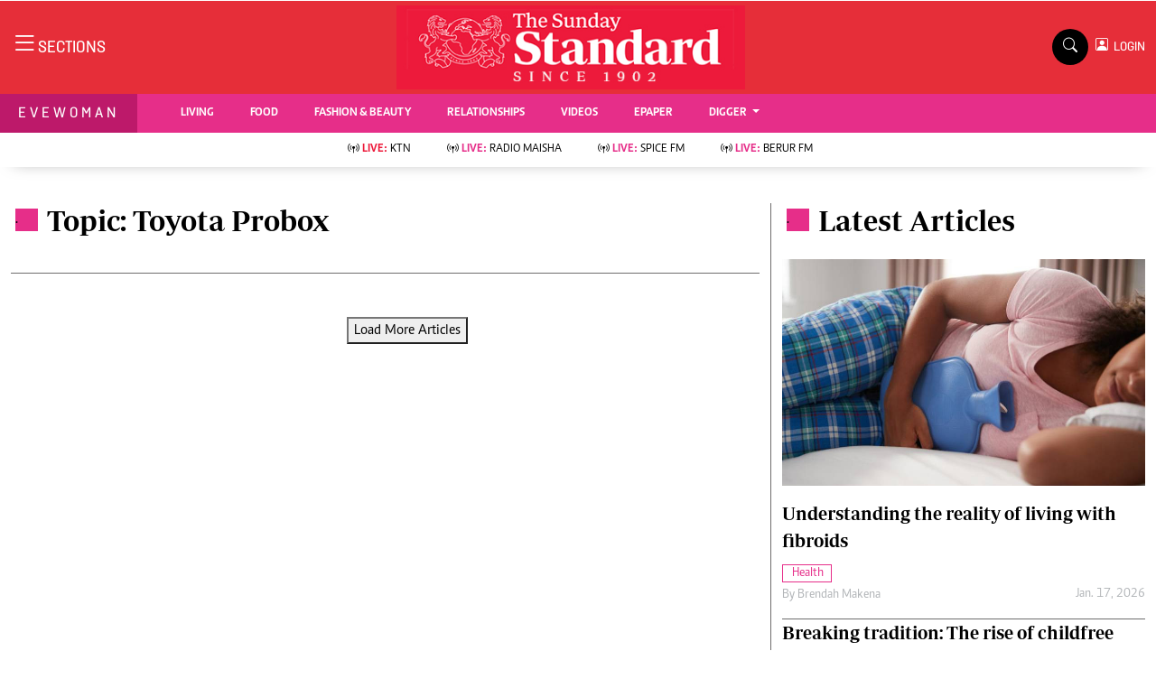

--- FILE ---
content_type: text/html; charset=UTF-8
request_url: https://www.standardmedia.co.ke/evewoman/topic/toyota-probox
body_size: 17462
content:
<!DOCTYPE html>
<html lang="en">

<head>
    <meta charset="utf-8">
    <title>Toyota Probox - The Standard Evewoman Magazine</title>
    <meta content="width=device-width, initial-scale=1.0" name="viewport">
    <meta name="developer" content="Omari Erick">
    <meta name="developer:email" content="omarica2006@gmail.com">
    <meta name="apple-mobile-web-app-title" content="Evewoman Magazine" />
    <meta name="robots" content="index,follow,max-image-preview:large" />
    <meta name="application-name" content="Evewoman Magazine" />
    <meta name="msapplication-TileColor" content="#E62E89" />
    <meta name="theme-color" content="#E62E89">
     

    <link rel="canonical" href="https://www.standardmedia.co.ke/evewoman/topic/toyota-probox">
    <link rel="amphtml" href="https://www.standardmedia.co.ke/evewoman/amp/topic/toyota-probox">
    <meta name="twitter:site" content="@StandardKenya"/>
    <meta name="twitter:creator" content="@StandardKenya"/>
    <meta property="twitter:url" content="https://twitter.com/StandardKenya"/>
    <meta property="twitter:image" content="https://www.standardmedia.co.ke/evewoman/assets/images/logo.webp"/>
    <meta property="og:image" content="https://www.standardmedia.co.ke/evewoman/assets/images/logo.webp"/>
    <meta property="og:image:secure_url" content="https://www.standardmedia.co.ke/evewoman/assets/images/logo.webp"/>
    <meta name="keywords" content="Eve,Woman,Eve Woman,Living,Relationships,Ladies,Girls,Parenting,Bridal,Fashion,Beauty,Reproducctive Health,Fashion and Beauty,Readers Lounge,Videos"/>
    <meta name="author" content="Evewoman Magazine -Standard Digital"/>
    <meta name="description" content="For the modern woman who wants it all from relationships, career, recipes, business, health, fashion and beauty."/>
    <link rel="image_src" href="https://www.standardmedia.co.ke/evewoman/assets/images/logo.webp">
    <meta name="twitter:card" content="summary_large_image"/>
    <meta name="twitter:site" content="@EveWomanKenya"/>
    <meta name="twitter:creator" content="@EveWomanKenya"/>
    <meta property="twitter:title" content="Toyota Probox-Eve woman"/>
    <meta property="twitter:description" content="For the modern woman who wants it all from relationships, career, recipes, business, health, fashion and beauty."/>
    <meta property="twitter:url" content="https://twitter.com/StandardKenya"/>
    <meta property="og:type" content="website"/>
    <meta property="fb:app_id" content="118898458656"/>
    <meta property="og:title" content="Toyota Probox - Eve woman"/>
    <meta property="og:description" content="Eve magazine Relationships career recipes business health fashion and beauty"/>
    <meta property="og:site_name" content="Eve Woman Magazine"/>
    <meta property="og:url" content="/">






    <script data-schema="Organization" type="application/ld+json">
        {"name":"The Standard Media Group","url":"http://www.standardmedia.co.ke/","logo":{"@type":"ImageObject","url":"https://www.standardmedia.co.ke/evewoman/assets/images/logo.webp","width":190,"height":60},"sameAs":["https://www.facebook.com/EveWoman/","https://twitter.com/evewomankenya","https://www.youtube.com/channel/UC28IZ7s_u_e--8wRFyaycbA"],"@type":"Organization","@context":"http://schema.org"}
    
	
	</script>

    <script data-schema="WebPage" type="application/ld+json">
        {"@id":"https://www.standardmedia.co.ke/evewoman/topic/toyota-probox","potentialAction":{"@type":"ViewAction","target":"https://www.standardmedia.co.ke/evewoman/topic//toyota-probox"},"@type":"WebPage","@context":"http://schema.org"}
    </script>







    <!-- Favicon -->
    <link rel="shortcut icon" type="image/x-icon" href="https://www.standardmedia.co.ke/evewoman/assets/images/favicon.png">

    <link type="text/css" href="https://cdnjs.cloudflare.com/ajax/libs/font-awesome/5.10.0/css/all.min.css"
        rel="stylesheet" media="print" onload="this.media='all'">
    <link type="text/css" href="https://cdn.jsdelivr.net/npm/bootstrap-icons@1.4.1/font/bootstrap-icons.css"
        rel="stylesheet" media="print" onload="this.media='all'">


    <link type="text/css" href="https://www.standardmedia.co.ke/evewoman/assets/css/bootstrap.min.css" rel="stylesheet">

    <!--<link type="text/css" href="https://www.standardmedia.co.ke/evewoman/assets/css/style.css" rel="stylesheet">
!-->

    <link type="text/css" href="https://www.standardmedia.co.ke/evewoman/assets/css/style.css?v7" rel="stylesheet">
    
    
    <style>
        #smartAppBanner {
            position: fixed;
            top: 0;
            left: 0;
            width: 100%;
            max-width: 100%;
            margin: 0 auto;
            background: #fff;
            box-shadow: 0 2px 8px rgba(0, 0, 0, 0.2);
            display: none;
            align-items: center;
            padding: 10px 0px;
            font-family: -apple-system, BlinkMacSystemFont, 'Segoe UI', Roboto, Helvetica, Arial, sans-serif;
            z-index: 100000;
        }

        #smartAppBanner img {
            width: 40px;
            height: 40px;
            border-radius: 10px;
            margin-right: 10px;
        }

        #smartAppBanner .app-info {
            flex-grow: 1;
        }

        #smartAppBanner .app-info .title {
            font-weight: 500;
            font-size: 15px;
        }

        #smartAppBanner .app-info .subtitle {
            font-size: 14px;
            color: #333;
        }

        #smartAppBanner .app-info .rating {
            font-size: 14px;
            color: #000;
        }

        #smartAppBanner .download-link {
            font-weight: 500;
            font-size: 12px;
            color: #ffffff;
            background: #ed2024;
            text-decoration: none;
            margin-left: 10px;
            margin-right: 10px;
            padding: 5px 10px;
            white-space: nowrap;
            border: solid 1px #ed2024;
        }

        #smartAppBanner .close-btn {
            font-size: 27px;
            margin-right: 10px;
            margin-left: 10px;
            cursor: pointer;
        }

        @media (max-width:400px) {
            #smartAppBanner img {
                width: 35px;
                height: 35px;
                border-radius: 5px;
                margin-right: 5px;
            }
        }
    </style>
    


    <style type="text/css">
        h1,
        .h1,
        h2,
        .h2,
        h3,
        .h3,
        h4,
        .h4,
        h5,
        .h5,
        h6,
        .h6 {
            margin-top: 0;
            margin-bottom: .5rem;
            font-family: "Nunito", sans-serif;
            font-weight: 500;
            line-height: 1.2;
            color: #000;
        }

        h1,
        h2,
        .fw-bold {
            font-weight: 800 !important;
        }

        .navbar .megamenu {
            padding: 1rem;
        }

        /* ============ desktop view ============ */
        @media all and (min-width: 992px) {

            .navbar .has-megamenu {
                position: static !important;
            }

            .navbar .megamenu {
                left: 0;
                right: 0;
                width: 100%;
                margin-top: 0;
            }

        }

        /* ============ desktop view .end// ============ */


        /* ============ mobile view ============ */
        @media(max-width: 991px) {

            .navbar.fixed-top .navbar-collapse,
            .navbar.sticky-top .navbar-collapse {
                overflow-y: auto;
                max-height: 90vh;
                margin-top: 10px;
            }


        }

        /* ============ mobile view .end// ============ */
        .text-muted a {
            color: #b1b4b7 !important;
        }

        body {
            overflow-x: hidden;
        }

        .pantone {
            background: #E62E39 !important;
            color: #FFF !important;
        }

        .category {
            border: 1px solid #E62E89 !important;
            color: #E62E89 !important;
            font-family: 'Caput';
            font-size: 14px;
            display: inline;
            padding: 2px 8px 2px 10px;
        }

        .Category {
            border: 1px solid #E62E89 !important;
            color: #E62E89 !important;
            font-family: 'Caput';
            font-size: 14px;
            display: inline;
            padding: 2px 8px 2px 10px;
        }


        .lazily {
            width: 1px;
            height: 1px;
            display: block;

        }

        .ad {
            margin: 2px auto auto 4px !important;
        }
    </style>

    <script type="text/javascript">
        document.addEventListener("DOMContentLoaded", function() {


            
            


            (function(w, d, s, l, i) {
                w[l] = w[l] || [];
                w[l].push({
                    'gtm.start': new Date().getTime(),
                    event: 'gtm.js'
                });
                var f = d.getElementsByTagName(s)[0],
                    j = d.createElement(s),
                    dl = l != 'dataLayer' ? '&l=' + l : '';
                j.async = true;
                j.src =
                    'https://www.googletagmanager.com/gtm.js?id=' + i + dl;
                f.parentNode.insertBefore(j, f);
            })(window, document, 'script', 'dataLayer', 'GTM-TNB7V35');

        })
    </script>
    <!-- End Google Tag Manager -->

    
         <script>
     document.addEventListener("DOMContentLoaded", function() {
    window.googletag = window.googletag || {cmd: []};
    var ads={};
	 const keywords =document.querySelector('meta[name="keywords"]').content.toLowerCase().trim();
        const targetKeywords = keywords.split(",");
		const nkey=[];
        var qth;
        for(qth=0;qth<=targetKeywords.length-1;qth++){
        var nth=targetKeywords[qth].split(" ");
        nkey.push(nth);
        
        }
    googletag.cmd.push(function() {
        

        var REFRESH_KEY = 'refresh';
        var REFRESH_VALUE = 'true';
        var SECONDS_TO_WAIT_AFTER_VIEWABILITY = 60;



        googletag.pubads().setTargeting('url1', window.location.pathname.split( '/' )[1]);
        if (window.location.pathname.split( '/' )[2]) {
            googletag.pubads().setTargeting('url2', window.location.pathname.split( '/' )[2]);
        }
        if (window.location.pathname.split( '/' )[3]) {
            googletag.pubads().setTargeting('url3', window.location.pathname.split( '/' )[3]);
        }
		  if (window.location.pathname.split( '/' )[2]) {
		googletag.pubads().setTargeting('sectionchecker', window.location.pathname.split( '/' )[2]);
			 }
                googletag.pubads().setTargeting('keywords', nkey);
		
					 
        googletag.defineSlot('/24409412/sg_evewoman_category_1', [[336,280],[300,250],[200,200],[320,50],[320,100]], 'div-gpt-ad-1616522287973-0').setTargeting(REFRESH_KEY, REFRESH_VALUE).addService(googletag.pubads());
        googletag.defineSlot('/24409412/sg_evewoman_category_2', [[336,280],[300,250],[200,200],[320,50],[320,100]], 'div-gpt-ad-1616522523763-0').setTargeting(REFRESH_KEY, REFRESH_VALUE).addService(googletag.pubads());
        googletag.defineSlot('/24409412/sg_evewoman_category_3', [[336,280],[300,250],[200,200],[320,50],[320,100]], 'div-gpt-ad-1616522664542-0').setTargeting(REFRESH_KEY, REFRESH_VALUE).addService(googletag.pubads());
        googletag.defineSlot('/24409412/sg_evewoman_category_4', [[336,280],[300,250],[200,200],[320,50],[320,100]], 'div-gpt-ad-1616513706683-1').setTargeting(REFRESH_KEY, REFRESH_VALUE).addService(googletag.pubads());
		googletag.defineSlot('/24409412/sg_evewoman_category_5', [[336,280],[300,250],[200,200],[320,50],[320,100]], 'div-gpt-ad-1616513706683-5').setTargeting(REFRESH_KEY, REFRESH_VALUE).addService(googletag.pubads());
	 		
		googletag.defineSlot('/24409412/TheStandard_1x1', [1, 1], 'div-gpt-ad-1617942996688-0').addService(googletag.pubads());
    
	  googletag.pubads().enableSingleRequest();
       googletag.pubads().disableInitialLoad();

      googletag.pubads().enableLazyLoad();

    googletag.pubads().addEventListener('impressionViewable', function(event) {
    var slot = event.slot;
    if (slot.getTargeting(REFRESH_KEY).indexOf(REFRESH_VALUE) > -1) {
      setTimeout(function() {
        googletag.pubads().refresh([slot]);
      }, SECONDS_TO_WAIT_AFTER_VIEWABILITY * 1000);
    }
  });


		googletag.enableServices();
       
    });
	
	 <!--intes!-->
        var webInters;
        googletag.cmd.push(function() {
        webInters= googletag.defineOutOfPageSlot('/24409412/Home_main_OutOfPage',googletag.enums.OutOfPageFormat.INTERSTITIAL);
        if (webInters) {
        webInters.addService(googletag.pubads());

    }});
     

!function(a9,a,p,s,t,A,g){if(a[a9])return;function q(c,r){a[a9]._Q.push([c,r])}a[a9]={init:function(){q("i",arguments)},fetchBids:function(){q("f",arguments)},setDisplayBids:function(){},targetingKeys:function(){return[]},_Q:[]};A=p.createElement(s);A.async=!0;A.src=t;g=p.getElementsByTagName(s)[0];g.parentNode.insertBefore(A,g)}("apstag",window,document,"script","//c.amazon-adsystem.com/aax2/apstag.js");
apstag.init({
     pubID: 'fc752468-3b32-47a3-aa0d-e95bc8c0c9d9', 
     adServer: 'googletag'
});
apstag.fetchBids({
     slots: [
   
     {
         slotID: 'div-gpt-ad-1616522523763-0',  
         slotName: '/24409412/sg_evewoman_category_2', 
         sizes: [[300,250]]  
     },
     {
         slotID: 'div-gpt-ad-1616522664542-0',  
         slotName: '/24409412/sg_evewoman_category_3', 
         sizes: [[300,250]]  
     }
	 ],
     timeout: 2e3
}, function(bids) {
     
     googletag.cmd.push(function(){
         apstag.setDisplayBids();
         googletag.pubads().refresh();
     });
}); 

     });
</script>

<!-- /24409412/TheStandard_1x1 -->
<div id='div-gpt-ad-1617942996688-0' style='width: 1px; height: 1px;'>
    <script>
        googletag.cmd.push(function() { googletag.display('div-gpt-ad-1617942996688-0'); });
    </script>
</div>


            <script>
            googletag.cmd.push(function() {
                googletag.defineOutOfPageSlot('/24409412/sg_anchor', googletag.enums.OutOfPageFormat.BOTTOM_ANCHOR)
                    .addService(googletag.pubads());
                googletag.pubads().enableSingleRequest();
                googletag.enableServices();
            });
        </script>
    
    <script type="text/javascript">
        document.addEventListener("DOMContentLoaded", function() {

            document.querySelectorAll('.dropdown-menu').forEach(function(element) {
                element.addEventListener('click', function(e) {
                    e.stopPropagation();
                });
            })
        });
    </script>


            <script async src="https://securepubads.g.doubleclick.net/tag/js/gpt.js" type="text/javascript"></script>
        <script async src="https://pagead2.googlesyndication.com/pagead/js/adsbygoogle.js?client=ca-pub-2204615711705377"
            crossorigin="anonymous"></script>
    

</head>

<body>

    <div id="smartAppBanner" class="google-anno-skip">
    <div class="close-btn" onclick="document.getElementById('smartAppBanner').style.display='none'">×</div>
    <img src="https://play-lh.googleusercontent.com/GEPVCYwt2VqTFbezeXLc7nHHC6nC7cr1QUCK8Y3FflaOxwfDy6c94CDszkm2P6_6hnN8=s96-rw"
        alt="App Icon">
    <div class="app-info">
        <div class="title">The Standard e-Paper</div>
        <div class="subtitle">Join Thousands of Readers</div>
        <div class="rating">★★★★ - on Play Store</div>
    </div>
    <a class="download-link"
        href="https://play.google.com/store/apps/details?id=ke.co.standardmedia.epaper&utm_source=standardmedia&utm_medium=website&utm_campaign=epaper_download
"
        target="_blank">Download Now</a>
</div>

    <!-- Topbar Start -->
    <div class="bg-light-grey px-5 d-none d-lg-block">
        <div class="row gx-0">
            <div class="col-lg-8 mb-2 mb-lg-0">
                <div id="myNav" class="overlay overflow-scroll">
                    <a href="javascript:void(0)" class="closebtn" onclick="closeNav()">&times;</a>
                    <div class="overlay-content">
                        <div class="container">
                            <div class="row">
                                <div class="col-12 col-md-3 boda-right">
                                    <div class=" top-styling boda-bottom pt-3">
                                        <img src="https://www.standardmedia.co.ke/evewoman/assets/images/logo.webp" class="logo-style">
                                        The Standard Group Plc is a multi-media organization with investments in media
                                        platforms spanning newspaper print
                                        operations, television, radio broadcasting, digital and online services. The
                                        Standard Group is recognized as a
                                        leading multi-media house in Kenya with a key influence in matters of national
                                        and international interest.

                                    </div>
                                    <div class=" top-styling mt-2 boda-bottom mt-3">
                                        <ul class="list-style-none">
                                            <li>Standard Group Plc HQ Office,</li>
                                            <li>The Standard Group Center,Mombasa Road.</li>

                                            <li>P.O Box 30080-00100,Nairobi, Kenya.</li>
                                            <li>Telephone number: 0203222111, 0719012111</li>
                                            <li> Email: <a href="/cdn-cgi/l/email-protection" class="__cf_email__" data-cfemail="03606c71736c71627766437077626d676271676e66676a622d606c2d6866">[email&#160;protected]</a> </li>

                                        </ul>

                                    </div>
                                </div>
                                <div class="col-12 col-md-6">
                                    <div class="text-danger brands  mb-3">NEWS & CURRENT AFFAIRS</div>
                                    <div class="row">
                                        <div class="col-12 col-md-4">
                                            <div class="text-white sub-title mb-3">Digital News</div>
                                            <ul class="justify-content-left  list-style-disc row px-0">
                                                <li class="nav-item">
                                                    <a class="nav-link" href="https://www.standardmedia.co.ke/videos"><i
                                                            class="bi bi-chevron-right"></i>videos</a>
                                                </li>
                                                <li class="nav-item ">
                                                    <a class="nav-link"
                                                        href="https://www.standardmedia.co.ke/category/611/homepage"><i
                                                            class="bi bi-chevron-right"></i>Homepage</a>
                                                </li>
                                                <li class="nav-item ">
                                                    <a class="nav-link"
                                                        href="https://www.standardmedia.co.ke/category/23/africa"><i
                                                            class="bi bi-chevron-right"></i>Africa</a>
                                                </li>
                                                <li class="nav-item ">
                                                    <a class="nav-link"
                                                        href="https://www.standardmedia.co.ke/category/573/nutrition-wellness"><i
                                                            class="bi bi-chevron-right"></i>Nutrition &amp; Wellness</a>
                                                </li>
                                                <li class="nav-item ">
                                                    <a class="nav-link"
                                                        href="https://www.standardmedia.co.ke/category/46/real-estate"><i
                                                            class="bi bi-chevron-right"></i>Real Estate</a>
                                                </li>
                                                <li class="nav-item ">
                                                    <a class="nav-link"
                                                        href="https://www.standardmedia.co.ke/category/41/health-science"><i
                                                            class="bi bi-chevron-right"></i>Health &amp; Science</a>
                                                </li>
                                                <li class="nav-item ">
                                                    <a class="nav-link"
                                                        href="https://www.standardmedia.co.ke/category/7/opinion"><i
                                                            class="bi bi-chevron-right"></i>Opinion</a>
                                                </li>
                                                <li class="nav-item ">
                                                    <a class="nav-link"
                                                        href="https://www.standardmedia.co.ke/category/74/columnists"><i
                                                            class="bi bi-chevron-right"></i>Columnists</a>
                                                </li>
                                                <li class="nav-item ">
                                                    <a class="nav-link"
                                                        href="https://www.standardmedia.co.ke/category/56/education"><i
                                                            class="bi bi-chevron-right"></i>Education</a>
                                                </li>
                                                <li class="nav-item ">
                                                    <a class="nav-link"
                                                        href="https://www.standardmedia.co.ke/evewoman"><i
                                                            class="bi bi-chevron-right"></i>Lifestyle</a>
                                                </li>
                                                <li class="nav-item ">
                                                    <a class="nav-link"
                                                        href="https://www.standardmedia.co.ke/category/7/opinion"><i
                                                            class="bi bi-chevron-right"></i>Cartoons</a>
                                                </li>
                                                <li class="nav-item ">
                                                    <a class="nav-link"
                                                        href="https://www.standardmedia.co.ke/category/74/columnists"><i
                                                            class="bi bi-chevron-right"></i>Moi Cabinets</a>
                                                </li>
                                                <li class="nav-item ">
                                                    <a class="nav-link"
                                                        href="https://www.standardmedia.co.ke/category/56/education"><i
                                                            class="bi bi-chevron-right"></i>Arts & Culture</a>
                                                </li>
                                                <li class="nav-item ">
                                                    <a class="nav-link"
                                                        href="https://www.standardmedia.co.ke/evewoman"><i
                                                            class="bi bi-chevron-right"></i>Gender</a>
                                                </li>
                                                <li class="nav-item ">
                                                    <a class="nav-link"
                                                        href="https://www.standardmedia.co.ke/category/7/opinion"><i
                                                            class="bi bi-chevron-right"></i>Planet Action</a>
                                                </li>
                                                <li class="nav-item ">
                                                    <a class="nav-link"
                                                        href="https://www.standardmedia.co.ke/category/74/columnists"><i
                                                            class="bi bi-chevron-right"></i>E-Paper</a>
                                                </li>
                                            </ul>

                                        </div>
                                        <div class="col-12 col-md-4">
                                            <a href="https://www.standardmedia.co.ke/evewoman">
                                                <div class="text-white sub-title mb-3">evewoman</div>
                                            </a>
                                            <ul class="justify-content-left list-style-disc row px-0">
                                                <li class="nav-item">
                                                    <a class="nav-link"
                                                        href="https://www.standardmedia.co.ke/evewoman/category/273/living"><i
                                                            class="bi bi-chevron-right"></i>Living</a>
                                                </li>
                                                <li class="nav-item">
                                                    <a class="nav-link"
                                                        href="https://www.standardmedia.co.ke/evewoman/category/267/food">
                                                        <i class="bi bi-chevron-right"></i>Food </a>
                                                </li>
                                                <li class="nav-item">
                                                    <a class="nav-link"
                                                        href="https://www.standardmedia.co.ke/evewoman/category/265/fashion-and-beauty">
                                                        <i class="bi bi-chevron-right"></i>Fashion &amp; Beauty</a>
                                                </li>
                                                <li class="nav-item">
                                                    <a class="nav-link"
                                                        href="https://www.standardmedia.co.ke/evewoman/category/264/relationships"><i
                                                            class="bi bi-chevron-right"></i>Relationships</a>
                                                </li>
                                                <li class="nav-item">
                                                    <a class="nav-link"
                                                        href="https://www.standardmedia.co.ke/evewoman/videos"><i
                                                            class="bi bi-chevron-right"></i>Videos</a>
                                                </li>
                                                <li class="nav-item">
                                                    <a class="nav-link"
                                                        href="https://www.standardmedia.co.ke/evewoman/category/416/wellness"><i
                                                            class="bi bi-chevron-right"></i>wellness</a>
                                                </li>
                                                <li class="nav-item">
                                                    <a class="nav-link"
                                                        href="https://www.standardmedia.co.ke/evewoman/category/350/readers-lounge"><i
                                                            class="bi bi-chevron-right"></i>readers lounge</a>
                                                </li>
                                                <li class="nav-item">
                                                    <a class="nav-link"
                                                        href="https://www.standardmedia.co.ke/evewoman/category/307/leisure-and-travel"><i
                                                            class="bi bi-chevron-right"></i>Leisure And Travel</a>
                                                </li>
                                                <li class="nav-item">
                                                    <a class="nav-link"
                                                        href="https://www.standardmedia.co.ke/evewoman/category/272/bridal"><i
                                                            class="bi bi-chevron-right"></i>bridal</a>
                                                </li>
                                                <li class="nav-item">
                                                    <a class="nav-link"
                                                        href="https://www.standardmedia.co.ke/evewoman/category/262/parenting"><i
                                                            class="bi bi-chevron-right"></i>parenting</a>
                                                </li>
                                            </ul>
                                            <a href="https://www.standardmedia.co.ke/farmkenya">
                                                <div class="text-white sub-title mb-3">Farm Kenya</div>
                                            </a>
                                            <ul class="justify-content-left  list-style-disc row px-0">
                                                <li class="nav-item">
                                                    <a class="nav-link"
                                                        href="https://www.standardmedia.co.ke/farmkenya/news/438/crops"><i
                                                            class="bi bi-chevron-right"></i>news</a>
                                                </li>
                                                <li class="nav-item">
                                                    <a class="nav-link"
                                                        href="https://www.standardmedia.co.ke/farmkenya/farmers-tv"><i
                                                            class="bi bi-chevron-right"></i> KTN farmers tv</a>
                                                </li>
                                                <li class="nav-item">
                                                    <a class="nav-link"
                                                        href="https://www.standardmedia.co.ke/farmkenya/smart-harvest">
                                                        <i class="bi bi-chevron-right"></i>smart harvest</a>
                                                </li>
                                                <li class="nav-item">
                                                    <a class="nav-link"
                                                        href="https://www.standardmedia.co.ke/farmkenya/podcasts"><i
                                                            class="bi bi-chevron-right"></i>podcasts</a>
                                                </li>
                                                <li class="nav-item">
                                                    <a class="nav-link"
                                                        href="https://www.standardmedia.co.ke/farmkenya/farmersmarket"><i
                                                            class="bi bi-chevron-right"></i>farmers market</a>
                                                </li>
                                                <li class="nav-item">
                                                    <a class="nav-link"
                                                        href="https://www.standardmedia.co.ke/farmkenya/directory"><i
                                                            class="bi bi-chevron-right"></i>Agri-Directory</a>
                                                </li>
                                                <li class="nav-item">
                                                    <a class="nav-link"
                                                        href="https://www.standardmedia.co.ke/farmkenya/mkulimaexpo2021"><i
                                                            class="bi bi-chevron-right"></i>mkulima expo 2021</a>
                                                </li>
                                                <li class="nav-item">
                                                    <a class="nav-link"
                                                        href="https://www.standardmedia.co.ke/farmkenya/farmpedia"><i
                                                            class="bi bi-chevron-right"></i>farmpedia</a>
                                                </li>
                                            </ul>
                                        </div>
                                        <div class="col-12 col-md-4">
                                            <a href="https://www.standardmedia.co.ke/entertainment">
                                                <div class="text-white sub-title mb-3">Entertainment</div>
                                            </a>
                                            <ul class="justify-content-left  list-style-disc row px-0">
                                                <li class="nav-item col-md-12">
                                                    <a class="nav-link"
                                                        href="https://www.standardmedia.co.ke/entertainment/category/134/Showbiz"><i
                                                            class="bi bi-chevron-right"></i>showbiz</a>
                                                </li>
                                                <li class="nav-item col-md-12">
                                                    <a class="nav-link"
                                                        href="https://www.standardmedia.co.ke/entertainment/category/122/arts-and-culture">
                                                        <i class="bi bi-chevron-right"></i>arts &amp; culture</a>
                                                </li>
                                                <li class="nav-item col-md-12">
                                                    <a class="nav-link"
                                                        href="https://www.standardmedia.co.ke/entertainment/category/126/lifestyle"><i
                                                            class="bi bi-chevron-right"></i> lifestyle</a>
                                                </li>
                                                <li class="nav-item col-md-12">
                                                    <a class="nav-link"
                                                        href="https://www.standardmedia.co.ke/entertainment/category/61/events"><i
                                                            class="bi bi-chevron-right"></i>events</a>
                                                </li>
                                            </ul>
                                            <a href="https://www.standardmedia.co.ke/sports">
                                                <div class="text-white sub-title mb-3">Sports</div>
                                            </a>
                                            <ul class="justify-content-left list-style-disc row px-0">
                                                <li class="nav-item">
                                                    <a class="nav-link"
                                                        href="https://www.standardmedia.co.ke/sports/category/29/football"><i
                                                            class="bi bi-chevron-right"></i>football</a>
                                                </li>
                                                <li class="nav-item">
                                                    <a class="nav-link"
                                                        href="https://www.standardmedia.co.ke/sports/category/30/rugby">
                                                        <i class="bi bi-chevron-right"></i>rugby</a>
                                                </li>
                                                <li class="nav-item">
                                                    <a class="nav-link"
                                                        href="https://www.standardmedia.co.ke/sports/category/60/boxing">
                                                        <i class="bi bi-chevron-right"></i>Boxing</a>
                                                </li>
                                                <li class="nav-item">
                                                    <a class="nav-link"
                                                        href="https://www.standardmedia.co.ke/sports/category/61/golf"><i
                                                            class="bi bi-chevron-right"></i>Golf</a>
                                                </li>
                                                <li class="nav-item">
                                                    <a class="nav-link"
                                                        href="https://www.standardmedia.co.ke/sports/category/72/tennis"><i
                                                            class="bi bi-chevron-right"></i>Tennis</a>
                                                </li>
                                                <li class="nav-item">
                                                    <a class="nav-link"
                                                        href="https://www.standardmedia.co.ke/sports/category/366/basketball"><i
                                                            class="bi bi-chevron-right"></i>Basketball</a>
                                                </li>
                                                <li class="nav-item">
                                                    <a class="nav-link"
                                                        href="https://www.standardmedia.co.ke/sports/category/378/athletics"><i
                                                            class="bi bi-chevron-right"></i>athletics</a>
                                                </li>
                                                <li class="nav-item">
                                                    <a class="nav-link"
                                                        href="https://www.standardmedia.co.ke/sports/category/57/volleyball-and-handball"><i
                                                            class="bi bi-chevron-right"></i>Volleyball and handball</a>
                                                </li>
                                                <li class="nav-item">
                                                    <a class="nav-link"
                                                        href="https://www.standardmedia.co.ke/sports/category/68/hockey"><i
                                                            class="bi bi-chevron-right"></i>hockey</a>
                                                </li>
                                                <li class="nav-item">
                                                    <a class="nav-link"
                                                        href="https://www.standardmedia.co.ke/sports/category/58/cricket"><i
                                                            class="bi bi-chevron-right"></i>cricket</a>
                                                </li>
                                                <li class="nav-item">
                                                    <a class="nav-link"
                                                        href="https://www.standardmedia.co.ke/sports/category/180/gossip-rumours"><i
                                                            class="bi bi-chevron-right"></i>gossip &amp; rumours</a>
                                                </li>
                                                <li class="nav-item">
                                                    <a class="nav-link"
                                                        href="https://www.standardmedia.co.ke/sports/category/428/premier-league"><i
                                                            class="bi bi-chevron-right"></i>premier league</a>
                                                </li>
                                            </ul>
                                        </div>
                                        <div class="col-12 col-md-12 boda-top">
                                            <a href="https://www.standardmedia.co.ke/thenairobian">
                                                <div class="text-white sub-title mt-4 mb-1">The Nairobian</div>
                                            </a>
                                            <ul class="justify-content-left d-inline-flex  list-style-disc px-0">
                                                <li class="nav-item ">
                                                    <a class="nav-link"
                                                        href="https://www.standardmedia.co.ke/thenairobian/category/446/news"><i
                                                            class="bi bi-chevron-right"></i>News</a>
                                                </li>
                                                <li class="nav-item ">
                                                    <a class="nav-link"
                                                        href="https://www.standardmedia.co.ke/thenairobian/category/447/scandals"><i
                                                            class="bi bi-chevron-right"></i>Scandals</a>
                                                </li>
                                                <li class="nav-item ">
                                                    <a class="nav-link"
                                                        href="https://www.standardmedia.co.ke/thenairobian/category/448/gossip"><i
                                                            class="bi bi-chevron-right"></i>Gossip</a>
                                                </li>
                                                <li class="nav-item ">
                                                    <a class="nav-link"
                                                        href="https://www.standardmedia.co.ke/thenairobian/category/483/sports"><i
                                                            class="bi bi-chevron-right"></i>Sports</a>
                                                </li>
                                                <li class="nav-item ">
                                                    <a class="nav-link"
                                                        href="https://www.standardmedia.co.ke/thenairobian/category/489/blogs"><i
                                                            class="bi bi-chevron-right"></i>Blogs</a>
                                                </li>
                                                <li class="nav-item ">
                                                    <a class="nav-link"
                                                        href="https://www.standardmedia.co.ke/thenairobian/category/508/entertainment"><i
                                                            class="bi bi-chevron-right"></i>Entertainment</a>
                                                </li>
                                                <li class="nav-item ">
                                                    <a class="nav-link"
                                                        href="https://www.standardmedia.co.ke/thenairobian/category/564/politics"><i
                                                            class="bi bi-chevron-right"></i>Politics</a>
                                                </li>
                                            </ul>
                                        </div>
                                    </div>
                                </div>
                                <div class="col-12 col-md-3 menu-border-left">
                                    <div class="text-danger brands  mb-4">TV STATIONS</div>
                                    <ul class="justify-content-left  list-style-disc row px-0 boda-bottom">
                                        <li class="nav-item col-md-12 col-6">
                                            <a class="nav-link" href="https://www.standardmedia.co.ke/ktnhome"><i
                                                    class="bi bi-chevron-right"></i>ktn home</a>
                                        </li>
                                        <li class="nav-item col-md-12 col-6">
                                            <a class="nav-link" href="https://www.standardmedia.co.ke/ktnnews"><i
                                                    class="bi bi-chevron-right"></i> ktn news</a>
                                        </li>
                                        <li class="nav-item col-md-12 col-6">
                                            <a class="nav-link" href="https://www.btvkenya.ke"><i
                                                    class="bi bi-chevron-right"></i> BTV</a>
                                        </li>
                                        <li class="nav-item col-md-12 col-6">
                                            <a class="nav-link"
                                                href="https://www.standardmedia.co.ke/farmkenya/farmers-tv"><i
                                                    class="bi bi-chevron-right"></i>KTN Farmers Tv</a>
                                        </li>
                                    </ul>
                                    <div class="text-danger brands  mb-4">RADIO STATIONS</div>
                                    <ul class=" boda-bottom justify-content-left blak list-style-disc row px-0">
                                        <li class="nav-item col-md-12 col-6">
                                            <a class="nav-link" href="https://www.standardmedia.co.ke/radiomaisha"><i
                                                    class="bi bi-chevron-right"></i>radio maisha</a>
                                        </li>
                                        <li class="nav-item col-md-12 col-6">
                                            <a class="nav-link" href="https://www.standardmedia.co.ke/spicefm"><i
                                                    class="bi bi-chevron-right"></i> spice fm</a>
                                        </li>
                                        <li class="nav-item col-md-12 col-6">
                                            <a class="nav-link" href="https://www.standardmedia.co.ke/vybezradio"><i
                                                    class="bi bi-chevron-right"></i> vybez radio</a>
                                        </li>
                                    </ul>
                                    <div class="text-danger brands  mb-4 ">ENTERPRISE</div>
                                    <ul class="boda-bottom justify-content-left  list-style-disc row px-0">
                                        <li class="nav-item col-md-12 col-6">
                                            <a class="nav-link" href="https://vas2.standardmedia.co.ke"><i
                                                    class="bi bi-chevron-right"></i>VAS</a>
                                        </li>
                                        <li class="nav-item col-md-12 col-6">
                                            <a class="nav-link" href="https://tutorsoma.standardmedia.co.ke/"><i
                                                    class="bi bi-chevron-right"></i> e-learning</a>
                                        </li>
                                        <li class="nav-item col-md-12 col-6">
                                            <a class="nav-link" href="https://www.digger.co.ke"><i
                                                    class="bi bi-chevron-right"></i> digger classifieds</a>
                                        </li>
                                        <li class="nav-item col-md-12 col-6">
                                            <a class="nav-link" href="https://www.standardmedia.co.ke/jobs"><i
                                                    class="bi bi-chevron-right"></i>jobs</a>
                                        </li>
                                        <li class="nav-item col-md-12 col-6">
                                            <a class="nav-link" href="https://www.standardmedia.co.ke/motors"><i
                                                    class="bi bi-chevron-right"></i>Cars/motors</a>
                                        </li>
                                    </ul>

                                </div>
                            </div>
                        </div>
                    </div>
                </div>
                <div class="d-flex text-white top-article" style="font-size:15px;padding-left: 10px;cursor:pointer"
                    onclick="openNav()"> <span style="font-size:15px;padding-left: 10px;cursor:pointer">
                        <!--<img src="https://img.icons8.com/ios-glyphs/12/ffffff/sort-down.png" />!-->
                    </span>
                </div>
            </div>
            <div class="col-lg-4" style="display:none">
                <div class="d-flex justify-content-end">

                    <div class="dropdown login">

                                                    <a href="https://www.standardmedia.co.ke/evewoman/sso" class="btn bi bi-person-square login"
                                style="
           font-family: 'Solido'!important;font-weight: 500!important;font-size: 13px!important;">
                                LOGIN
                            </a>
                                                

                    </div>
                </div>


            </div>
        </div>
    </div>

    <div id="main" class="px-0">



        <style>
     .brand-name {
         padding: 9px 20px 10px 20px !important;
         font-family: solido !important;
         letter-spacing: 4px !important;
     }

     .bg-evedark {
         background: #bd196a !important;
     }

     .section-style {
         font-size: 18px !important;
         color: #000;
         font-family: solido;
     }

     .p-0 {
         padding: 0px !important;
     }

     .p-1 {
         padding: 1px !important;
     }

     .p-2 {
         padding: 2px !important;
     }

     .p-3 {
         padding: 3px !important;
     }

     .live-style-eve {
         font-weight: 600 !important;
         color: #e62e89 !important;
     }

     .dropdown-item.active,
     .dropdown-item:active {
         color: #fff;
         text-decoration: none;
         background-color: #06a3da;
     }

     .dropdown-item {
         display: block;
         width: 75%;
         font-weight: 400;
         color: #212529 !important;
         font-family: 'Solido';
         padding: 10px 0px 6px 0px !important;
         position: absolute;
         top: 0%;
         right: 0;
         z-index: 1000;
         float: right;
         min-width: 0rem;
         margin: 0;
         font-size: 0.875rem;
         text-align: center;
         list-style: none;
         background-color: #fff !important;
         border: 0 solid rgba(0, 0, 0, .15) !important;
         border-radius: 0rem;
         box-shadow: 0 0.2rem 0.45rem rgb(0 0 0 / 12%);
     }

     .dopbtn {
         background-color: #fff !important;
         padding: 0px;
         font-size: 14px;
         border: 0px;
         font-family: 'solido';
     }

     .dopdown {
         position: inherit;
         display: inline-block;
     }

     .dopdown-content {
         display: none;
         position: absolute;
         background-color: #fff;
         min-width: 160px;
         box-shadow: 0px 8px 16px 0px rgba(0, 0, 0, 0.2);
         z-index: 1;
     }

     .dopdown-content a {
         color: black;
         padding: 0px 10px;
         text-decoration: none;
         display: block;
     }

     .dopdown-content a:hover {
         background-color: #ddd;
     }

     .dopdown:hover .dopdown-content {
         display: block;
     }

     .dopdown:hover .dopbtn {
         background-color: transparent;
     }

     @media (max-width: 767px) {
         .dopbtn {
             background-color: transparent !important;
             padding: 0px;
             font-size: 14px;
             border: 0px;
             font-family: 'solido';
         }
     }

     .bg-eve {
         background: #e62e89 !important;
     }

     .bg-eve-dark {
         background: #bd196a !important
     }

     .live-style-eve {
         font-weight: 600 !important;
         color: #e62e89 !important;
     }

     .searchform .search {
         width: 35px;
         height: 33px;
         background: #000000 !important;
         color: white;
         text-align: center;
         padding-top: 7px;
         margin-right: 2px;
         font-size: 15px;
         border-radius: 50%;
     }

     .navbar-brand span {
         display: block;
         font-size: 13px;
         font-weight: 800;
         color: rgba(0, 0, 0, 0.3);
         text-align: center;
         letter-spacing: 12px;
         font-family: 'Solido';
         padding: 6px;
     }

     .searchform .search.login {
         font-weight: 300;
         background: white !important;
         border: 1px solid black;
         color: #000;
         padding-top: 8px;
     }

     .f-12 {
         font-size: 32px !important;
     }

     .box-search input {
         width: 90%;
         border: #ffffff00;
         padding: 7px;
     }

     .box-search {
         border: 1px solid #868686;
         border-radius: 18px;
         width: 100% !important;
         padding: 1px 7px 2px;
     }

     .box-search .bi-search {
         padding: 7px;
         border-radius: 50%;
         font-size: 12px;
     }

     .search-box {
         font-size: 14px;
         padding: 9px 10px;
         border: 1px solid #cbc6c6;
         background: #fff;
         border-radius: 25px;
         width: 170px;
     }

     .login {
         font-size: 14px;
         vertical-align: middle;
         font-family: 'Solido';
         padding-left: 0px;
         align-items: baseline;
     }

     .login span {
         font-size: 14px;
         vertical-align: middle;
     }

     #search {
         transition: 0.5s;
         display: none;
     }
 </style>
 <!-- Navbar & Carousel Start -->





 <!--

<section class="ftco-section">
  
  <div class="p-0 px-0">
   
    



    <div class="row justify-content-between pantone">
            <div class="col-md-12 order-md-last">
              <div class="row mx-0">
                 <div class="col-md-4 desktop-only align-items-center">
                  <button class="openbtn open-display" onclick="openNav()">
                    <i class="bi bi-list hum-style pantone"></i>
                    <span class="section-style pantone">SECTIONS</span>
                  </button>
                </div>
                <div class="col-10 col-md-4 desktop-only">
                  <a class="navbar-brand mb-0" href="/">
                    <img src="https://www.standardmedia.co.ke/evewoman/images/sunday.jpg" class="w-100">
                   
                  </a>
                </div>
                <div class="col-10 col-md-4 mobile-only">
                  <a class="navbar-brand" href="/">
                    <img src="https://www.standardmedia.co.ke/evewoman/assets/images/logo.webp" class="w-100 pt-0">
                    
                  </a>
                </div>
                <div class="col-2 col-md-6 mobile-only">
                  <button class="navbar-toggler" type="button" data-bs-toggle="collapse" data-bs-target="#main_nav" data-bs-target="#navbarNav" aria-controls="navbarNav" aria-expanded="false" aria-label="Toggle navigation">
                    <i class="f-12 bi bi-list"></i>
                  </button>
                </div>


                


                 <div class="col-12 col-md-12 mobile-only justify-content-center">
                    <div class="d-flex  mobile-only">
                        <span class="text-dark year-style"> Since 1902</span>
                    </div>
                  </div>
               
                <div class="col-md-4 d-md-flex justify-content-end desktop-only   align-self-center">
                  <div class="search"></div>
                  <form  method="GET"  action="https://www.standardmedia.co.ke/evewoman/search" class="searchform order-lg-last">
                    <div class="form-group d-flex justify-content-end align-items-baseline">
                      <div class="box" id="search">
                        <input type="text" name="q" placeholder="Type to search" class="search-box">
                        <span class="mx-2" onclick="closeSearch()" style="cursor: pointer;font-size:24px;color:#000">x</span>
                      </div>
                      <span id="opensearch" class="search bi bi-search mx-2" onclick="openSearch()" style="cursor: pointer;"></span>
                     
                      </form>

                      <div class="dopdown">
    
    <a  href="https://www.standardmedia.co.ke/evewoman/sso" class="dopbtn bi bi-person-square d-flex login"> &nbsp;&nbsp;LOGIN </a>
                      

    </div>
 


                  
                </div>
              </div>
            </div>
          </div>
        </div>
    
   


    
  <nav class="navbar navbar-expand-lg navbar-dark  bg-eve  p-0 ">
<div class="container-fluid align-items-baseline bg-eve  p-0">
    <a class="brand-name bg-evedark text-white" href="https://www.standardmedia.co.ke/evewoman">EVEWOMAN</a>
<div class="ftco-navbar-light justify-content-end collapse bg-eve navbar-collapse" id="main_nav">
<div class="row bg-eve m-0">
<ul class="navbar-nav navbar-dark drop-menu justify-content-start bg-eve desktop-only">
<li class="nav-item"><a href="https://www.standardmedia.co.ke/evewoman/category/273/living" class="nav-link desgin">LIVING</a></li>
<li class="nav-item"><a href="https://www.standardmedia.co.ke/evewoman/category/267/food" class="nav-link desgin">FOOD</a></li>
<li class="nav-item"><a href="https://www.standardmedia.co.ke/evewoman/category/265/fashion-beauty" class="nav-link desgin">FASHION & BEAUTY</a></li>
<li class="nav-item"><a href="https://www.standardmedia.co.ke/evewoman/category/264/relationships" class="nav-link desgin">RELATIONSHIPS</a></li>
<li class="nav-item"><a href="https://www.standardmedia.co.ke/evewoman/videos" class="nav-link desgin">VIDEOS</a></li>
<li class="nav-item dropdown has-megamenu desktop-only">
                  <a class="nav-link dropdown-toggle" href="#" data-bs-toggle="dropdown">DIGGER  </a>
                  <div class="dropdown-menu megamenu" role="menu">
                      <div class="row g-3 ">
                    <div class="col-lg-2 col-12 border-right-menu">
                      <div class="col-megamenu">
                        <h6 class="title mb-4">DIGGER JOBS</h6>
                        <ul class="list-unstyled">
                          <li><i class="bi bi-chevron-right"></i><a href="https://jobs.digger.co.ke/all-open-vacancies-kenya">Listed Jobs</a></li>
                          <li><i class="bi bi-chevron-right"></i><a href="https://jobs.digger.co.ke/career-tips">Career Tips</a></li>
                          <li><i class="bi bi-chevron-right"></i><a href="https://jobs.digger.co.ke/companies">Employers</a></li>
                          <li><i class="bi bi-chevron-right"></i><a href="https://jobs.digger.co.ke/admin/jobsmanager/jobs">Post Job</a></li>
                        </ul>
                      </div>
                    </div>
                    <div class="col-lg-4 col-12 border-right-menu">
                      <div class="col-megamenu">
                        <h6 class="title mb-4">Digger Motors</h6>
                        <div class="row">
                          <div class="col-lg-4 col-6">
                              <ul class="list-unstyled">
                                <li><i class="bi bi-chevron-right"></i><a href="https://motors.digger.co.ke">Home</a></li>
                                <li><i class="bi bi-chevron-right"></i><a href="https://motors.digger.co.ke/for-sale">For Sale</a></li>
                                <li><i class="bi bi-chevron-right"></i><a href="https://motors.digger.co.ke/for-hire">For Hire</a></li>
                                <li><i class="bi bi-chevron-right"></i><a href="https://motors.digger.co.ke/blogs">Auto News</a></li>
                              </ul>
                          </div>
                          <div class="col-lg-4 col-6">
                              <ul class="list-unstyled">
                                <li><i class="bi bi-chevron-right"></i><a href="https://motors.digger.co.ke/for-sale">All</a></li>
                                <li><i class="bi bi-chevron-right"></i><a href="https://motors.digger.co.ke/for-sale/hatchbacks">Hatchbacks</a></li>
                                <li><i class="bi bi-chevron-right"></i><a href="https://motors.digger.co.ke/for-sale/saloons">Saloons</a></li>
                                <li><i class="bi bi-chevron-right"></i><a href="https://motors.digger.co.ke/for-sale/vans">Vans</a></li>
                                <li><i class="bi bi-chevron-right"></i><a href="https://motors.digger.co.ke/for-sale/motorbikes">Bikes</a></li>
                              </ul>
                          </div>
                          <div class="col-lg-4 col-6">
                              <ul class="list-unstyled">
                                <li><i class="bi bi-chevron-right"></i><a href="https://motors.digger.co.ke/for-sale/suvs">Suvs</a></li>
                                <li><i class="bi bi-chevron-right"></i><a href="https://motors.digger.co.ke/for-sale/pickups">Pickups</a></li>
                    
                                <li><i class="bi bi-chevron-right"></i><a href="https://motors.digger.co.ke/for-sale/buses">Buses</a></li>
                              </ul>
                          </div>
                        </div>
                        
                      </div>
                    </div>
                    <div class="col-lg-4 col-12 border-right-menu">
                      <div class="col-megamenu">
                        <h6 class="title mb-4">Digger Real Estate</h6>
                        <div class="row">
                          <div class="col-lg-6 col-6">
                              <ul class="list-unstyled">
                                <li><i class="bi bi-chevron-right"></i><a href="https://realestate.digger.co.ke/rent">Rent</a></li>
                                <li><i class="bi bi-chevron-right"></i><a href="https://realestate.digger.co.ke/sale">Sale</a></li>
                                <li><i class="bi bi-chevron-right"></i><a href="https://realestate.digger.co.ke/land">Lands</a></li>
                              </ul>
                          </div>
                          <div class="col-lg-6 col-6">
                              <ul class="list-unstyled">
                                <li><i class="bi bi-chevron-right"></i><a href="https://realestate.digger.co.ke/developments>Developments</a></li>
                                <li><i class="bi bi-chevron-right"></i><a href="https://realestate.digger.co.ke/property-advice">Property Advice</a></li>
                              </ul>
                          </div>
                        </div>
                        
                      </div>
                    </div>
                    <div class="col-lg-2 col-12">
                      <div class="col-megamenu">
                        <h6 class="title mb-4">Digger Tributes</h6>
                        <ul class="list-unstyled">
                          <li><i class="bi bi-chevron-right"></i><a href="https://tributes.digger.co.ke/search">Find Tribute</a></li>
                          <li><i class="bi bi-chevron-right"></i><a href="https://tributes.digger.co.ke/service_directory">Find Service Provider</a></li>
                        </ul>
                      </div>
                    </div>
                  </div>
                </div>
                </li>
</ul>
<li class="nav-item mb-3 menu-mobile-border col-12 text-center navhead  mobile-only justify-content-center">
<a class="navheading">THE STANDARD</a>
</li>
<div class="col">
<ul class=" navbar-nav drop-menu">
<li class="nav-item menu-mobile-border mobile-only"><a href="https://www.standardmedia.co.ke/category/588/national" class="nav-link desgin"><i class="bi bi-chevron-right"></i>NATIONAL</a></li>
<li class="nav-item menu-mobile-border mobile-only"><a href="https://www.standardmedia.co.ke/category/1/counties" class="nav-link desgin"><i class="bi bi-chevron-right"></i>COUNTIES</a></li>
<li class="nav-item menu-mobile-border mobile-only"><a href="https://www.standardmedia.co.ke/category/3/politics" class="nav-link desgin"><i class="bi bi-chevron-right"></i>POLITICS</a></li>
<li class="nav-item menu-mobile-border mobile-only"><a href="https://www.standardmedia.co.ke/category/4/economy" class="nav-link desgin"><i class="bi bi-chevron-right"></i>BUSINESS</a></li>
<li class="nav-item menu-mobile-border mobile-only"><a href="https://www.standardmedia.co.ke/category/5/world" class="nav-link desgin"><i class="bi bi-chevron-right"></i>WORLD</a></li>
</ul>
</div>
<div class="col">
<ul class="navbar-nav  drop-menu">
<li class="nav-item menu-mobile-border  mobile-only"><a href="https://www.standardmedia.co.ke/health" class="nav-link desgin"><i class="bi bi-chevron-right"></i>HEALTH</a></li>
<li class="nav-item menu-mobile-border mobile-only"><a href="https://www.standardmedia.co.ke/entertainment" class="nav-link desgin"><i class="bi bi-chevron-right"></i>ENTERTAINMENT</a>
</li>
<li class="nav-item menu-mobile-border mobile-only"><a href="https://www.standardmedia.co.ke/gender" class="nav-link desgin"><i class="bi bi-chevron-right"></i>GENDER</a></li>
<li class="nav-item menu-mobile-border mobile-only"><a href="https://www.standardmedia.co.ke/ktn?utm_source=standard&utm_medium=webiste" class="nav-link desgin"><i class="bi bi-chevron-right"></i>KTN</a></li>
<li class="nav-item  menu-mobile-border mobile-only"><a href="https://www.standardmedia.co.ke/podcast" class="nav-link desgin"><i class="bi bi-chevron-right"></i>PODCAST</a></li>
</ul>
</div>
<li class="nav-item my-3 menu-mobile-border col-12 text-center navhead  mobile-only justify-content-center  mobile-only">
<a class="navheading">DIGITAL NEWS</a>
</li>
<div class="col  mobile-only">
<ul class=" navbar-nav drop-menu">
<li class="nav-item menu-mobile-border mobile-only"><a href="https://www.standardmedia.co.ke/videos/" class="nav-link desgin"><i class="bi bi-chevron-right"></i>VIDEOS</a></li>
<li class="nav-item menu-mobile-border mobile-only"><a href="https://www.standardmedia.co.ke/category/7/opinion" class="nav-link desgin"><i class="bi bi-chevron-right"></i>OPINIONS</a></li>
<li class="nav-item menu-mobile-border mobile-only"><a href="https://www.standardmedia.co.ke/category/587/cartoons" class="nav-link desgin"><i class="bi bi-chevron-right"></i>CARTOONS</a></li>
<li class="nav-item menu-mobile-border mobile-only"><a href="https://www.standardmedia.co.ke/category/571/moi-cabinets" class="nav-link desgin"><i class="bi bi-chevron-right"></i>MOI CABINET</a>
</li>
<li class="nav-item menu-mobile-border mobile-only"><a href="https://www.standardmedia.co.ke/category/357/arts-culture" class="nav-link desgin"><i class="bi bi-chevron-right"></i>ART &amp; CULTURE</a>
</li>
<li class="nav-item menu-mobile-border mobile-only"><a href="https://www.standardmedia.co.ke/topic/covid" class="nav-link desgin"><i class="bi bi-chevron-right"></i>COVID 19</a></li>
<li class="nav-item menu-mobile-border mobile-only"><a href="#" class="nav-link desgin"><i class="bi bi-chevron-right"></i>THE INSIDER</a>
</li>
</ul>
</div>
<div class="col  mobile-only">
<ul class="navbar-nav  drop-menu">
<li class="nav-item menu-mobile-border mobile-only"><a href="https://epaper.standardmedia.co.ke/?utm_source=standard&utm_medium=webiste" class="nav-link desgin"><i class="bi bi-chevron-right"></i>EPAPER</a></li>
<li class="nav-item menu-mobile-border mobile-only"><a href="https://www.standardmedia.co.ke/category/587/cartoons" class="nav-link desgin "><i class="bi bi-chevron-right"></i>CARTOONS</a></li>
<li class="nav-item menu-mobile-border mobile-only"><a href="https://www.standardmedia.co.ke/category/23/africa" class="nav-link desgin"><i class="bi bi-chevron-right"></i>AFRICA</a></li>
<li class="nav-item menu-mobile-border mobile-only"><a href="https://www.standardmedia.co.ke/category/74/columnists" class="nav-link desgin"><i class="bi bi-chevron-right"></i>COLUMNIST</a></li>
<li class="nav-item menu-mobile-border mobile-only"><a href="https://www.standardmedia.co.ke/category/7/opinion" class="nav-link desgin"><i class="bi bi-chevron-right"></i>OPINION</a></li>
<li class="nav-item menu-mobile-border mobile-only"><a href="https://www.standardmedia.co.ke/category/56/education" class="nav-link desgin"><i class="bi bi-chevron-right"></i>EDUCATION</a></li>
<li class="nav-item menu-mobile-border mobile-only"><a href="https://epaper.standardmedia.co.ke/?utm_source=standard&utm_medium=webiste" class="nav-link desgin"><i class="bi bi-chevron-right"></i>E-PAPER</a></li>
</ul>
</div>
<li class="nav-item my-3 menu-mobile-border col-12 text-center navhead  mobile-only justify-content-center">
<a class="navheading">LIFESTYLE &amp; ENTERTAINMENT</a>
</li>
<div class="col  mobile-only">
<ul class=" navbar-nav drop-menu">
<li class="nav-item menu-mobile-border mobile-only"><a href="https://thenairobian.ke/" class="nav-link desgin"><i class="bi bi-chevron-right"></i>NAIROBIAN</a></li>
<li class="nav-item menu-mobile-border mobile-only"><a href="#" class="nav-link desgin"><i class="bi bi-chevron-right"></i>ENTERTAINMENT</a>
</li>
</ul>
</div>
<div class="col  mobile-only">
<ul class="navbar-nav  drop-menu">
<li class="nav-item menu-mobile-border mobile-only"><a href="https://www.standardmedia.co.ke/evewoman/?utm_source=standard&utm_medium=webiste" class="nav-link desgin"><i class="bi bi-chevron-right"></i>EVEWOMAN</a></li>
<li class="nav-item menu-mobile-border mobile-only"><a href="#" class="nav-link desgin"><i class="bi bi-chevron-right"></i>TRAVELOG</a></li>
</ul>
</div>
<li class="nav-item my-3 menu-mobile-border col-12 text-center navhead  mobile-only justify-content-center">
<a class="navheading">TV &amp; STREAMING</a>
</li>
<div class="col  mobile-only">
<ul class=" navbar-nav drop-menu">
<li class="nav-item menu-mobile-border mobile-only"><a href="https://www.standardmedia.co.ke/ktn?utm_source=standard&utm_medium=webiste" class="nav-link desgin"><i class="bi bi-chevron-right"></i>KTN</a></li>
<li class="nav-item menu-mobile-border mobile-only"><a href="https://www.standardmedia.co.ke/ktnnews?utm_source=standard&utm_medium=webiste" class="nav-link desgin"><i class="bi bi-chevron-right"></i>KTN NEWS</a></li>
</ul>
</div>
<div class="col  mobile-only">
<ul class="navbar-nav  drop-menu">
<li class="nav-item menu-mobile-border mobile-only"><a href="https://www.farmers.co.ke/videolist?utm_source=standard&utm_medium=webiste" class="nav-link desgin"><i class="bi bi-chevron-right"></i>KTN FARMERS TV</a>
</li>
<li class="nav-item menu-mobile-border mobile-only"><a href="http://www.btvkenya.ke/?utm_source=standard&utm_medium=webiste" class="nav-link desgin"><i class="bi bi-chevron-right"></i>BTV</a></li>
</ul>
</div>
<li class="nav-item my-3 menu-mobile-border col-12 text-center navhead  mobile-only justify-content-center">
<a class="navheading">RADIO STATIONS</a>
</li>
<div class="col  mobile-only">
<ul class=" navbar-nav drop-menu">
<li class="nav-item menu-mobile-border mobile-only"><a href="https://www.spicefm.co.ke/?utm_source=standard&utm_medium=webiste" class="nav-link desgin"><i class="bi bi-chevron-right"></i>SPICE FM</a></li>
<li class="nav-item menu-mobile-border mobile-only"><a href="https://www.vybezradio.co.ke/?utm_source=standard&utm_medium=webiste" class="nav-link desgin"><i class="bi bi-chevron-right"></i>VYBEZ FM</a></li>
</ul>
</div>
<div class="col mobile-only">
<ul class="navbar-nav  drop-menu">
<li class="nav-item menu-mobile-border mobile-only"><a href="https://www.standardmedia.co.ke/radiomaisha" class="nav-link desgin"><i class="bi bi-chevron-right"></i>RADIO MAISHA</a>
</li>
<li class="nav-item menu-mobile-border mobile-only"><a href="https://www.standardmedia.co.ke/berurfm/" class="nav-link desgin"><i class="bi bi-chevron-right"></i>RADIO BERUR</a>
</li>
</ul>
</div>
<li class="nav-item my-3 menu-mobile-border col-12 text-center navhead  mobile-only justify-content-center">
<a class="navheading">ENTERPRISE</a>
</li>
<div class="col  mobile-only">
<ul class=" navbar-nav drop-menu">
<li class="nav-item menu-mobile-border mobile-only"><a href="http://vas.standardmedia.co.ke/?utm_source=standard&utm_medium=webiste" class="nav-link desgin"><i class="bi bi-chevron-right"></i>VAS</a></li>
<li class="nav-item menu-mobile-border mobile-only"><a href="https://tutorsoma.standardmedia.co.ke/?utm_source=standard&utm_medium=webiste" class="nav-link desgin"><i class="bi bi-chevron-right"></i>ELEARNING</a></li>
</ul>


</div>
<div class="col mobile-only">
<ul class="navbar-nav  drop-menu">
<li class="nav-item menu-mobile-border mobile-only"><a href="https://www.standardmedia.co.ke/games/" class="nav-link desgin"><i class="bi bi-chevron-right"></i>CROSSWORD</a></li>
<li class="nav-item menu-mobile-border mobile-only"><a href="https://www.standardmedia.co.ke/games/" class="nav-link desgin"><i class="bi bi-chevron-right"></i>SUDOKU</a></li>
</ul>
</div>
<li class="nav-item my-3 menu-mobile-border col-12 text-center navhead  mobile-only justify-content-center">
<a class="navheading">DIGGER CLASSIFIED</a>
</li>
<div class="col  mobile-only">
<ul class=" navbar-nav drop-menu">
<li class="nav-item menu-mobile-border mobile-only"><a href="https://jobs.digger.co.ke" class="nav-link desgin"><i class="bi bi-chevron-right"></i>DIGGER JOBS</a>
</li>
<li class="nav-item menu-mobile-border mobile-only"><a href="https://motors.digger.co.ke" class="nav-link desgin"><i class="bi bi-chevron-right"></i>DIGGER MOTORS</a>
</li>
</ul>


</div>
<div class="col mobile-only">
<ul class="navbar-nav  drop-menu">
<li class="nav-item menu-mobile-border mobile-only"><a href="https://realestate.digger.co.ke" class="nav-link desgin"><i class="bi bi-chevron-right"></i>DIGGER REAL
ESTATE</a></li>
<li class="nav-item menu-mobile-border mobile-only"><a href="https://tributes.digger.co.ke" class="nav-link desgin"><i class="bi bi-chevron-right"></i>DIGGER TRIBUTES</a>
</li>
</ul>
</div>
</div>
</div>
</div>
</nav>


 

<nav class="navbar navbar-expand-lg navbar-light navborder-live p-0 ">
  <div class="container-fluid align-items-baseline">
    <div class="ftco-navbar-light justify-content-center collapse navbar-collapse" id="main_nav">
      <div class="row">
           <ul class=" navbar-nav drop-menu">
            <li class="nav-item menu-mobile-border"><a href="https://www.standardmedia.co.ke/berurfm/" class="nav-link desgin nav-live"><i class="bi bi-broadcast-pin"></i> <span class="live-style-eve">LIVE: </span>Berur FM</a></li>
            <li class="nav-item menu-mobile-border"><a href="https://www.standardmedia.co.ke/spicefm" class="nav-link desgin nav-live"><i class="bi bi-broadcast-pin"></i> <span class="live-style-eve">LIVE: </span>Spice Radio</a></li>
            <li class="nav-item menu-mobile-border"><a href="https://www.standardmedia.co.ke/vybezradio" class="nav-link desgin nav-live"><i class="bi bi-broadcast-pin"></i> <span class="live-style-eve">LIVE: </span>Vybez Radio</a></li>
            <li class="nav-item menu-mobile-border"><a href="https://www.standardmedia.co.ke/radiomaisha/listenlive" class="nav-link desgin nav-live"><i class="bi bi-broadcast-pin"></i> <span class="live-style-eve">LIVE: </span>Radio Maisha</a></li>
          </ul>
      </div>
    </div>
  </div>
</nav>
</section>!-->
















 <section class="ftco-section">
     <div class="container">
         <div class="row justify-content-between">
             <div class="col-md-12 order-md-last">
                 <div class="row pantone">
                     <div class="col-md-4 desktop-only align-items-center">
                         <button class="openbtn open-display" onclick="openNav()">
                             <i class="bi bi-list hum-style pantone"></i>
                             <span class="section-style pantone">SECTIONS</span>
                         </button>
                     </div>
                     <div class="col-10 col-md-4 desktop-only">
                         <a class="navbar-brand" href="/">
                             <img src="https://www.standardmedia.co.ke/evewoman/images/sunday.jpg" class="w-100">
                         </a>
                     </div>
                     <div class="col-10 col-md-6 mobile-only">
                         <a class="navbar-brand" href="/">
                             <img src="https://www.standardmedia.co.ke/evewoman/images/sunday.jpg" class="w-100">
                         </a>
                     </div>
                     <div class="col-2 col-md-6 mobile-only">
                         <button class="navbar-toggler" type="button" data-bs-toggle="collapse"
                             data-bs-target="#main_nav" data-bs-target="#navbarNav" aria-controls="navbarNav"
                             aria-expanded="false" aria-label="Toggle navigation">
                             <i class="f-12 bi bi-list pantone"></i>
                         </button>
                     </div>

                     <div class="col-md-4 d-md-flex justify-content-end desktop-only   align-self-center">

                         <div class="search"></div>
                         <form method="GET" action="https://www.standardmedia.co.ke/evewoman/search" class="">
                             <div class="form-group d-flex justify-content-end align-items-baseline">

                                 <div class="box" id="search">
                                     <input type="text" name="q" placeholder="Type to search"
                                         class="search-box">
                                     <span class="mx-2" onclick="closeSearch()" style="cursor: pointer;">x</span>
                                 </div>
                                 <span class="search bi bi-search mx-2" onclick="openSearch()"
                                     style="cursor: pointer;text-align:center;vertical-align:middle;width:40px;height:40px;border-radius: 20px;background:#000;color:#FFF;line-height:40px"></span>

                         </form>
                                                      <div class="dopdown">

                                 <a href="https://www.standardmedia.co.ke/evewoman/sso"
                                     class="bi bi-person-square d-flex login  pantone"> &nbsp;&nbsp;LOGIN
                                 </a>


                             </div>
                         






                         <!-- </form>!-->
                     </div>
                 </div>
                 <div class="row bg-eve-dark mx-0">
                     <div class="d-flex  align-items-center justify-content-between login-border-bottom">
                         <div class="col-md-6 mobile-only">
                             <div class="d-flex">

                                 <a href="/evewoman" class="brand-name  text-white mobile-only">EVEWOMAN</a>

                             </div>
                         </div>
                         <div class="col-md-6 mobile-only">



                                                              <div class="dopdown">

                                     <a href="https://www.standardmedia.co.ke/evewoman/sso"
                                         class="dopbtn bi bi-person-square d-flex login text-white"> &nbsp;&nbsp;LOGIN
                                     </a>


                                 </div>
                                                          <!--  <div class="dopdown">
                      <button class="dopbtn bi bi-person-square text-white d-flex login"> &nbsp;&nbsp;LOGIN</button>
                      <div class="dopdown-content login">
                        <a href="#"> &nbsp;&nbsp;LOG OUT</a>
                      </div>
                    </div>-->
                         </div>
                     </div>
                 </div>
             </div>
         </div>
     </div>

 </section>
 <section>
     <nav class="navbar navbar-expand-lg navbar-light  p-0 bg-eve">
         <a class="brand-name bg-eve-dark text-white desktop-only" href="/evewoman">EVEWOMAN</a>
         <div class="container-fluid align-items-baseline">
             <div class="ftco-navbar-light collapse bg-eve navbar-collapse" id="main_nav">
                 <div class="row bg-eve mx-0">
                     <ul class="navbar-nav drop-menu desktop-only  bg-eve">
                         <li class="nav-item menu-mobile-border desktop-only">
                             <a href="https://www.standardmedia.co.ke/evewoman/category/273/living" class="nav-link desgin text-white">
                                 <i class="bi bi-chevron-right"></i>LIVING</a>
                         </li>
                         <li class="nav-item menu-mobile-border desktop-only">
                             <a href="https://www.standardmedia.co.ke/evewoman/category/267/food" class="nav-link nairobian desgin text-white">
                                 <i class="bi bi-chevron-right"></i>FOOD</a>
                         </li>
                         <li class="nav-item menu-mobile-border desktop-only">
                             <a href="https://www.standardmedia.co.ke/evewoman/category/265/fashion-and-beauty"
                                 class="nav-link nairobian desgin text-white">
                                 <i class="bi bi-chevron-right"></i>FASHION & BEAUTY</a>
                         </li>
                         <li class="nav-item menu-mobile-border desktop-only">
                             <a href="https://www.standardmedia.co.ke/evewoman/category/264/relationships"
                                 class="nav-link nairobian desgin text-white">
                                 <i class="bi bi-chevron-right"></i>RELATIONSHIPS</a>
                         </li>
                         <li class="nav-item menu-mobile-border desktop-only">
                             <a href="https://www.standardmedia.co.ke/evewoman/videos" class="nav-link desgin text-white">
                                 <i class="bi bi-chevron-right"></i>VIDEOS </a>
                         </li>


                         <li class="nav-item menu-mobile-border desktop-only">
                             <a href="https://epaper.standardmedia.co.ke" class="nav-link desgin text-white">
                                 <i class="bi bi-chevron-right"></i>EPAPER </a>
                         </li>
                         <!--<li class="nav-item menu-mobile-border desktop-only">
                    <a href="#" class="nav-link nairobian desgin text-white">
                      <i class="bi bi-chevron-right"></i>DIGGER</a>
                  </li>!-->



                         <li class="nav-item dropdown has-megamenu desktop-only menu-mobile-border">
                             <a class="nav-link dropdown-toggle text-white" href="#"
                                 data-bs-toggle="dropdown">DIGGER </a>
                             <div class="dropdown-menu megamenu" role="menu">
                                 <div class="row g-3 ">
                                     <div class="col-lg-2 col-12 border-right-menu">
                                         <div class="col-megamenu">
                                             <h6 class="title mb-4">DIGGER JOBS</h6>
                                             <ul class="list-unstyled">
                                                 <li><i class="bi bi-chevron-right"></i><a
                                                         href="https://jobs.digger.co.ke/all-open-vacancies-kenya">Listed
                                                         Jobs</a></li>
                                                 <li><i class="bi bi-chevron-right"></i><a
                                                         href="https://jobs.digger.co.ke/career-tips">Career Tips</a>
                                                 </li>
                                                 <li><i class="bi bi-chevron-right"></i><a
                                                         href="https://jobs.digger.co.ke/companies">Employers</a></li>
                                                 <li><i class="bi bi-chevron-right"></i><a
                                                         href="https://jobs.digger.co.ke/admin/jobsmanager/jobs">Post
                                                         Job</a></li>
                                             </ul>
                                         </div>
                                     </div>
                                     <div class="col-lg-4 col-12 border-right-menu">
                                         <div class="col-megamenu">
                                             <h6 class="title mb-4">Digger Motors</h6>
                                             <div class="row">
                                                 <div class="col-lg-4 col-6">
                                                     <ul class="list-unstyled">
                                                         <li><i class="bi bi-chevron-right"></i><a
                                                                 href="https://motors.digger.co.ke">Home</a></li>
                                                         <li><i class="bi bi-chevron-right"></i><a
                                                                 href="https://motors.digger.co.ke/for-sale">For
                                                                 Sale</a></li>
                                                         <li><i class="bi bi-chevron-right"></i><a
                                                                 href="https://motors.digger.co.ke/for-hire">For
                                                                 Hire</a></li>
                                                         <li><i class="bi bi-chevron-right"></i><a
                                                                 href="https://motors.digger.co.ke/blogs">Auto News</a>
                                                         </li>
                                                     </ul>
                                                 </div>
                                                 <div class="col-lg-4 col-6">
                                                     <ul class="list-unstyled">
                                                         <li><i class="bi bi-chevron-right"></i><a
                                                                 href="https://motors.digger.co.ke/for-sale">All</a>
                                                         </li>
                                                         <li><i class="bi bi-chevron-right"></i><a
                                                                 href="https://motors.digger.co.ke/for-sale/hatchbacks">Hatchbacks</a>
                                                         </li>
                                                         <li><i class="bi bi-chevron-right"></i><a
                                                                 href="https://motors.digger.co.ke/for-sale/saloons">Saloons</a>
                                                         </li>
                                                         <li><i class="bi bi-chevron-right"></i><a
                                                                 href="https://motors.digger.co.ke/for-sale/vans">Vans</a>
                                                         </li>
                                                         <li><i class="bi bi-chevron-right"></i><a
                                                                 href="https://motors.digger.co.ke/for-sale/motorbikes">Bikes</a>
                                                         </li>
                                                     </ul>
                                                 </div>
                                                 <div class="col-lg-4 col-6">
                                                     <ul class="list-unstyled">
                                                         <li><i class="bi bi-chevron-right"></i><a
                                                                 href="https://motors.digger.co.ke/for-sale/suvs">Suvs</a>
                                                         </li>
                                                         <li><i class="bi bi-chevron-right"></i><a
                                                                 href="https://motors.digger.co.ke/for-sale/pickups">Pickups</a>
                                                         </li>

                                                         <li><i class="bi bi-chevron-right"></i><a
                                                                 href="https://motors.digger.co.ke/for-sale/buses">Buses</a>
                                                         </li>
                                                     </ul>
                                                 </div>
                                             </div>

                                         </div>
                                     </div>
                                     <div class="col-lg-4 col-12 border-right-menu">
                                         <div class="col-megamenu">
                                             <h6 class="title mb-4">Digger Real Estate</h6>
                                             <div class="row">
                                                 <div class="col-lg-6 col-6">
                                                     <ul class="list-unstyled">
                                                         <li><i class="bi bi-chevron-right"></i><a
                                                                 href="https://realestate.digger.co.ke/rent">Rent</a>
                                                         </li>
                                                         <li><i class="bi bi-chevron-right"></i><a
                                                                 href="https://realestate.digger.co.ke/sale">Sale</a>
                                                         </li>
                                                         <li><i class="bi bi-chevron-right"></i><a
                                                                 href="https://realestate.digger.co.ke/land">Lands</a>
                                                         </li>
                                                     </ul>
                                                 </div>
                                                 <div class="col-lg-6 col-6">
                                                     <ul class="list-unstyled">
                                                         <li><i class="bi bi-chevron-right"></i><a
                                                                 href="https://realestate.digger.co.ke/developments>Developments</a></li>
                                <li><i class="bi
                                                                 bi-chevron-right"></i><a
                                                                     href="https://realestate.digger.co.ke/property-advice">Property
                                                                     Advice</a></li>
                                                     </ul>
                                                 </div>
                                             </div>

                                         </div>
                                     </div>
                                     <div class="col-lg-2 col-12">
                                         <div class="col-megamenu">
                                             <h6 class="title mb-4">Digger Tributes</h6>
                                             <ul class="list-unstyled">
                                                 <li><i class="bi bi-chevron-right"></i><a
                                                         href="https://tributes.digger.co.ke/search">Find Tribute</a>
                                                 </li>
                                                 <li><i class="bi bi-chevron-right"></i><a
                                                         href="https://tributes.digger.co.ke/service_directory">Find
                                                         Service Provider</a></li>
                                             </ul>
                                         </div>
                                     </div>
                                 </div>
                             </div>
                         </li>













                     </ul>

                     <div class="row mx-0 mt-2 px-4 d-md-none mobile-only ">
                         <!-- <div class="box-search bg-white my-3">
                    <span class="bi bi-search text-white bg-dark mt-1"></span>
                    <input type="text" class="" placeholder="type to search">
                  </div>!-->

                         <div class="row mx-0 mt-2 px-4 d-md-none mobile-only ">
                             <form class="d-flex" method="GET" action="https://www.standardmedia.co.ke/evewoman/search">
                                 <input class="form-control me-2 " name="q" type="search"
                                     placeholder="Search" aria-label="Search">
                                 <button class="btn btn-outline-light bi bi-search" type="submit"></button>
                             </form>
                         </div>

                     </div>
                     <div class="col">
                         <ul class=" navbar-nav drop-menu">
                             <li class="nav-item menu-mobile-border mobile-only">
                                 <a href="https://www.standardmedia.co.ke/evewoman/category/273/living"
                                     class="nav-link desgin text-white">
                                     <i class="bi bi-chevron-right"></i>LIVING</a>
                             </li>
                             <li class="nav-item menu-mobile-border mobile-only">
                                 <a href="https://www.standardmedia.co.ke/evewoman/category/267/food"
                                     class="nav-link desgin text-white">
                                     <i class="bi bi-chevron-right"></i>FOOD</a>
                             </li>
                             <li class="nav-item menu-mobile-border mobile-only">
                                 <a href="https://www.standardmedia.co.ke/evewoman/category/265/fashion-and-beauty"
                                     class="nav-link desgin text-white">
                                     <i class="bi bi-chevron-right"></i>FASHION & BEAUTY </a>
                             </li>

                         </ul>
                     </div>
                     <div class="col">
                         <ul class="navbar-nav  drop-menu">
                             <li class="nav-item menu-mobile-border mobile-only">
                                 <a href="https://www.standardmedia.co.ke/evewoman/category/264/relationships"
                                     class="nav-link desgin text-white">
                                     <i class="bi bi-chevron-right"></i>RELATIONSHIPS </a>
                             </li>
                             <li class="nav-item menu-mobile-border mobile-only">
                                 <a href="https://www.standardmedia.co.ke/evewoman/videos"
                                     class="nav-link desgin text-white">
                                     <i class="bi bi-chevron-right"></i>VIDEOS</a>
                             </li>
                             <li class="nav-item menu-mobile-border  mobile-only">
                                 <a href="https://epaper.standardmedia.co.ke/" class="nav-link desgin text-white">
                                     <i class="bi bi-chevron-right"></i>EPAPER</a>
                             </li>

                         </ul>
                     </div>
                     <li
                         class="nav-item mb-3 menu-mobile-border col-12 text-center navhead  mobile-only justify-content-center">
                         <a class="navheading">THE STANDARD</a>
                     </li>
                     <div class="col">
                         <ul class=" navbar-nav drop-menu">
                             <li class="nav-item menu-mobile-border mobile-only">
                                 <a href="https://www.standardmedia.co.ke/category/588/national"
                                     class="nav-link desgin text-white">
                                     <i class="bi bi-chevron-right"></i>NATIONAL </a>
                             </li>
                             <li class="nav-item menu-mobile-border mobile-only">
                                 <a href="https://www.standardmedia.co.ke/category/1/counties"
                                     class="nav-link desgin text-white">
                                     <i class="bi bi-chevron-right"></i>COUNTIES </a>
                             </li>
                             <li class="nav-item menu-mobile-border mobile-only">
                                 <a href="https://www.standardmedia.co.ke/category/3/politics"
                                     class="nav-link desgin text-white">
                                     <i class="bi bi-chevron-right"></i>POLITICS </a>
                             </li>
                             <li class="nav-item menu-mobile-border mobile-only">
                                 <a href="https://www.standardmedia.co.ke/business"
                                     class="nav-link desgin text-white">
                                     <i class="bi bi-chevron-right"></i>BUSINESS </a>
                             </li>
                             <li class="nav-item menu-mobile-border mobile-only">
                                 <a href="https://www.standardmedia.co.ke/category/5/world"
                                     class="nav-link desgin text-white">
                                     <i class="bi bi-chevron-right"></i>WORLD </a>
                             </li>
                         </ul>
                     </div>
                     <div class="col">
                         <ul class="navbar-nav  drop-menu">
                             <li class="nav-item menu-mobile-border  mobile-only">
                                 <a href="https://www.standardmedia.co.ke/health" class="nav-link desgin text-white">
                                     <i class="bi bi-chevron-right"></i>HEALTH </a>
                             </li>
                             <li class="nav-item menu-mobile-border mobile-only">
                                 <a href="https://www.standardmedia.co.ke/entertainment"
                                     class="nav-link desgin text-white">
                                     <i class="bi bi-chevron-right"></i>ENTERTAINMENT </a>
                             </li>
                             <li class="nav-item menu-mobile-border mobile-only">
                                 <a href="https://www.standardmedia.co.ke/gender" class="nav-link desgin text-white">
                                     <i class="bi bi-chevron-right"></i>GENDER </a>
                             </li>
                             <li class="nav-item menu-mobile-border mobile-only">
                                 <a href="https://www.standardmedia.co.ke/ktnhome" class="nav-link desgin text-white">
                                     <i class="bi bi-chevron-right"></i>KTN </a>
                             </li>
                             <li class="nav-item  menu-mobile-border mobile-only">
                                 <a href="https://www.standardmedia.co.ke/podcast" class="nav-link desgin text-white">
                                     <i class="bi bi-chevron-right"></i>PODCAST </a>
                             </li>
                         </ul>
                     </div>
                     <li
                         class="nav-item my-3 menu-mobile-border col-12 text-center navhead  mobile-only justify-content-center  mobile-only">
                         <a class="navheading">DIGITAL NEWS</a>
                     </li>
                     <div class="col  mobile-only">
                         <ul class=" navbar-nav drop-menu">
                             <li class="nav-item menu-mobile-border mobile-only">
                                 <a href="https://www.standardmedia.co.ke/videos" class="nav-link desgin text-white">
                                     <i class="bi bi-chevron-right"></i>VIDEOS </a>
                             </li>
                             <li class="nav-item menu-mobile-border mobile-only">
                                 <a href="https://www.standardmedia.co.ke/category/7/opinion"
                                     class="nav-link desgin text-white">
                                     <i class="bi bi-chevron-right"></i>OPINIONS </a>
                             </li>
                             <li class="nav-item menu-mobile-border mobile-only">
                                 <a href="https://www.standardmedia.co.ke/category/587/cartoons"
                                     class="nav-link desgin text-white">
                                     <i class="bi bi-chevron-right"></i>CARTOONS </a>
                             </li>
                             <li class="nav-item menu-mobile-border mobile-only">
                                 <a href="https://www.standardmedia.co.ke/category/571/moi-cabinets"
                                     class="nav-link desgin text-white">
                                     <i class="bi bi-chevron-right"></i>MOI CABINET </a>
                             </li>
                             <li class="nav-item menu-mobile-border mobile-only">
                                 <a href="https://www.standardmedia.co.ke/category/357/arts-culture"
                                     class="nav-link desgin text-white">
                                     <i class="bi bi-chevron-right"></i>ART & CULTURE </a>
                             </li>
                             <li class="nav-item menu-mobile-border mobile-only">
                                 <a href="https://www.standardmedia.co.ke/topic/corona"
                                     class="nav-link desgin text-white">
                                     <i class="bi bi-chevron-right"></i>COVID 19 </a>
                             </li>
                             <li class="nav-item menu-mobile-border mobile-only">
                                 <a href="#" class="nav-link desgin text-white">
                                     <i class="bi bi-chevron-right"></i>THE INSIDER </a>
                             </li>
                         </ul>
                     </div>
                     <div class="col  mobile-only">
                         <ul class="navbar-nav  drop-menu">
                             <li class="nav-item menu-mobile-border mobile-only">
                                 <a href="#" class="nav-link desgin text-white">
                                     <i class="bi bi-chevron-right"></i>EPAPER </a>
                             </li>
                             <li class="nav-item menu-mobile-border mobile-only">
                                 <a href="https://www.standardmedia.co.ke/category/587/cartoons"
                                     class="nav-link desgin  text-white">
                                     <i class="bi bi-chevron-right"></i>CARTOONS </a>
                             </li>
                             <li class="nav-item menu-mobile-border mobile-only">
                                 <a href="https://www.standardmedia.co.ke/category/23/africa"
                                     class="nav-link desgin text-white">
                                     <i class="bi bi-chevron-right"></i>AFRICA </a>
                             </li>
                             <li class="nav-item menu-mobile-border mobile-only">
                                 <a href="https://www.standardmedia.co.ke/category/74/columnists"
                                     class="nav-link desgin text-white">
                                     <i class="bi bi-chevron-right"></i>COLUMNIST </a>
                             </li>
                             <li class="nav-item menu-mobile-border mobile-only">
                                 <a href="https://www.standardmedia.co.ke/category/7/opinion"
                                     class="nav-link desgin text-white">
                                     <i class="bi bi-chevron-right"></i>OPINION </a>
                             </li>
                             <li class="nav-item menu-mobile-border mobile-only">
                                 <a href="https://www.standardmedia.co.ke/category/74/columnists"
                                     class="nav-link desgin text-white">
                                     <i class="bi bi-chevron-right"></i>EDUCATION </a>
                             </li>
                             <li class="nav-item menu-mobile-border mobile-only">
                                 <a href="https://epaper.standardmedia.co.ke" class="nav-link desgin text-white">
                                     <i class="bi bi-chevron-right"></i>E-PAPER </a>
                             </li>
                         </ul>
                     </div>
                     <li
                         class="nav-item my-3 menu-mobile-border col-12 text-center navhead  mobile-only justify-content-center">
                         <a class="navheading">LIFESTYLE & ENTERTAINMENT</a>
                     </li>
                     <div class="col  mobile-only">
                         <ul class=" navbar-nav drop-menu">
                             <li class="nav-item menu-mobile-border mobile-only">
                                 <a href="https://www.standardmedia.co.ke/thenairobian"
                                     class="nav-link desgin text-white">
                                     <i class="bi bi-chevron-right"></i>NAIROBIAN </a>
                             </li>
                             <li class="nav-item menu-mobile-border mobile-only">
                                 <a href="https://www.standardmedia.co.ke/entertainment"
                                     class="nav-link desgin text-white">
                                     <i class="bi bi-chevron-right"></i>ENTERTAINMENT </a>
                             </li>
                         </ul>
                     </div>
                     <div class="col  mobile-only">
                         <ul class="navbar-nav  drop-menu">
                             <li class="nav-item menu-mobile-border mobile-only">
                                 <a href="https://www.standardmedia.co.ke/evewoman"
                                     class="nav-link desgin text-white">
                                     <i class="bi bi-chevron-right"></i>EVEWOMAN </a>
                             </li>

                         </ul>
                     </div>
                     <li
                         class="nav-item my-3 menu-mobile-border col-12 text-center navhead  mobile-only justify-content-center">
                         <a class="navheading">TV & STREAMING</a>
                     </li>
                     <div class="col  mobile-only">
                         <ul class=" navbar-nav drop-menu">
                             <li class="nav-item menu-mobile-border mobile-only">
                                 <a href="https://www.standardmedia.co.ke/ktnhome" class="nav-link desgin text-white">
                                     <i class="bi bi-chevron-right"></i>KTN </a>
                             </li>
                             <li class="nav-item menu-mobile-border mobile-only">
                                 <a href="https://www.standardmedia.co.ke/ktnnews" class="nav-link desgin text-white">
                                     <i class="bi bi-chevron-right"></i>KTN NEWS </a>
                             </li>
                         </ul>
                     </div>
                     <div class="col  mobile-only">
                         <ul class="navbar-nav  drop-menu">
                             <li class="nav-item menu-mobile-border mobile-only">
                                 <a href="https://www.standardmedia.co.ke/farmkenya/farmers-tv"
                                     class="nav-link desgin text-white">
                                     <i class="bi bi-chevron-right"></i>KTN FARMERS TV </a>
                             </li>
                             <li class="nav-item menu-mobile-border mobile-only">
                                 <a href="https://www.btvkenya.ke/" class="nav-link desgin text-white">
                                     <i class="bi bi-chevron-right"></i>BTV </a>
                             </li>
                         </ul>
                     </div>
                     <li
                         class="nav-item my-3 menu-mobile-border col-12 text-center navhead  mobile-only justify-content-center">
                         <a class="navheading">RADIO STATIONS</a>
                     </li>
                     <div class="col  mobile-only">
                         <ul class=" navbar-nav drop-menu">
                             <li class="nav-item menu-mobile-border mobile-only">
                                 <a href="https://www.standardmedia.co.ke/spicefm" class="nav-link desgin text-white">
                                     <i class="bi bi-chevron-right"></i>SPICE FM </a>
                             </li>
                             <li class="nav-item menu-mobile-border mobile-only">
                                 <a href="https://www.standardmedia.co.ke/vybezradio"
                                     class="nav-link desgin text-white">
                                     <i class="bi bi-chevron-right"></i>VYBEZ FM </a>
                             </li>
                         </ul>
                     </div>
                     <div class="col mobile-only">
                         <ul class="navbar-nav  drop-menu">
                             <li class="nav-item menu-mobile-border mobile-only">
                                 <a href="https://www.standardmedia.co.ke/radiomaisha"
                                     class="nav-link desgin text-white">
                                     <i class="bi bi-chevron-right"></i>RADIO MAISHA </a>
                             </li>
                             <li class="nav-item menu-mobile-border mobile-only">
                                 <a href="https://www.standardmedia.co.ke/berurfm" class="nav-link desgin text-white">
                                     <i class="bi bi-chevron-right"></i>RADIO BERUR </a>
                             </li>
                         </ul>
                     </div>
                     <li
                         class="nav-item my-3 menu-mobile-border col-12 text-center navhead  mobile-only justify-content-center">
                         <a class="navheading">ENTERPRISE</a>
                     </li>
                     <div class="col  mobile-only">
                         <ul class=" navbar-nav drop-menu">
                             <li class="nav-item menu-mobile-border mobile-only">
                                 <a href="https://vas2.standardmedia.co.ke/" class="nav-link desgin text-white">
                                     <i class="bi bi-chevron-right"></i>VAS </a>
                             </li>
                             <li class="nav-item menu-mobile-border mobile-only">
                                 <a href="https://tutorsoma.standardmedia.co.ke/" class="nav-link desgin text-white">
                                     <i class="bi bi-chevron-right"></i>ELEARNING </a>
                             </li>
                         </ul>
                         </li>
                         </ul>
                     </div>
                     <div class="col mobile-only">
                         <ul class="navbar-nav  drop-menu">
                             <li class="nav-item menu-mobile-border mobile-only">
                                 <a href="https://www.standardmedia.co.ke/games/" class="nav-link desgin text-white">
                                     <i class="bi bi-chevron-right"></i>CROSSWORD </a>
                             </li>
                             <li class="nav-item menu-mobile-border mobile-only">
                                 <a href="https://www.standardmedia.co.ke/games/" class="nav-link desgin text-white">
                                     <i class="bi bi-chevron-right"></i>SUDOKU </a>
                             </li>
                         </ul>
                     </div>
                     <li
                         class="nav-item my-3 menu-mobile-border col-12 text-center navhead  mobile-only justify-content-center">
                         <a class="navheading">DIGGER CLASSIFIED</a>
                     </li>
                     <div class="col  mobile-only">
                         <ul class=" navbar-nav drop-menu">
                             <li class="nav-item menu-mobile-border mobile-only">
                                 <a href="https://jobs.digger.co.ke" class="nav-link desgin text-white">
                                     <i class="bi bi-chevron-right"></i>DIGGER JOBS </a>
                             </li>
                             <li class="nav-item menu-mobile-border mobile-only">
                                 <a href="https://motors.digger.co.ke" class="nav-link desgin text-white">
                                     <i class="bi bi-chevron-right"></i>DIGGER MOTORS </a>
                             </li>
                         </ul>
                         </li>
                         </ul>
                     </div>
                     <div class="col mobile-only">
                         <ul class="navbar-nav  drop-menu">
                             <li class="nav-item menu-mobile-border mobile-only">
                                 <a href="https://realestate.digger.co.ke" class="nav-link desgin text-white">
                                     <i class="bi bi-chevron-right"></i>DIGGER REAL ESTATE </a>
                             </li>
                             <li class="nav-item menu-mobile-border mobile-only">
                                 <a href="https://tributes.digger.co.ke" class="nav-link desgin text-white">
                                     <i class="bi bi-chevron-right"></i>DIGGER TRIBUTES </a>
                             </li>
                         </ul>
                     </div>
                 </div>
             </div>
         </div>
     </nav>
     <nav class="navbar navbar-expand-lg navbar-light navborder-live p-0 ">
         <div class="container-fluid align-items-baseline">
             <div class="ftco-navbar-light justify-content-center collapse navbar-collapse" id="main_nav">
                 <div class="row">
                     <ul class=" navbar-nav drop-menu">
                         <li class="nav-item menu-mobile-border"><a href="https://www.standardmedia.co.ke/ktn/live"
                                 class="nav-link desgin nav-live"><i class="bi bi-broadcast-pin"></i> <span
                                     class="live-style">LIVE: </span>KTN</a></li>

                         <li class="nav-item menu-mobile-border">
                             <a href="https://www.standardmedia.co.ke/radiomaisha"
                                 class="nav-link desgin nav-live text-dark">
                                 <i class="bi bi-broadcast-pin"></i>
                                 <span class="live-style-eve">LIVE: </span>Radio Maisha </a>
                         </li>
                         <li class="nav-item menu-mobile-border">
                             <a href="https://www.standardmedia.co.ke/spicefm"
                                 class="nav-link desgin nav-live text-dark">
                                 <i class="bi bi-broadcast-pin"></i>
                                 <span class="live-style-eve">LIVE: </span>Spice FM</a>
                         </li>
                         
                         <li class="nav-item menu-mobile-border">
                             <a href="https://www.standardmedia.co.ke/berurfm"
                                 class="nav-link desgin nav-live text-dark">
                                 <i class="bi bi-broadcast-pin"></i>
                                 <span class="live-style-eve">LIVE: </span>Berur FM </a>
                         </li>
                     </ul>
                 </div>
             </div>
         </div>
     </nav>
 </section>
<section class="section-phase pt-3 pb-3">
  <div class="container">
  
  
  
<!--Ad 1!-->
 <div id='div-gpt-ad-1616522287973-0'  style="text-align:center;margin:auto" class="mb-4 adx">
        
    <script data-cfasync="false" src="/cdn-cgi/scripts/5c5dd728/cloudflare-static/email-decode.min.js"></script><script>
        googletag.cmd.push(function() { googletag.display('div-gpt-ad-1616522287973-0'); });
    </script>
</div>

<!--ad !-->
    <div class="row">
        
      <div class="col-12 col-md-8">
        <div class="row">
          <div class="col-12 co-md-12">
            <div class="brand-title d-flex mb-3 col-md-12">
              <span class="bg-latest">.</span>
              <h2><span  class="links text-dark">Topic: Toyota Probox</span></h2>
            </div>


            
              <div class="card border-0 ">

              
                <div class="row g-0 boda-bottom mb-3">

                



                </div>



                
              </div>



              <div class="row">

          
<!--Ad 1!-->
 <div class="px-0 pt-2" style="text-align:center;margin:auto" class="mb-2 adx">

<div id='div-gpt-ad-1616522664542-0'>
    <script>
        googletag.cmd.push(function() { googletag.display('div-gpt-ad-1616522664542-0'); });
    </script>
</div>
</div>
 
<!--ad !-->
               


  
       <div id="xlist"></div>



 
<div class="text-center m-4"><button data-page="13" class="load-more catloadmore">Load More Articles</button></div>






</div>
</div>
</div>
 </div>
<div class="col-12 col-md-4  boda-left">
<div class="sticky-top ">
<div class="brand-title d-flex mb-3 col-md-12">
              <span class="bg-latest">.</span>
              <h2><span  class="links text-dark">Latest Articles</span></h2>
            </div>

 


                        
                    <div class="boda-bottom">
        <a href="https://www.standardmedia.co.ke/evewoman/health/article/2001538740/understanding-the-reality-of-living-with-fibroids">
          <img data-src="https://cdn.standardmedia.co.ke/images/articles/thumbnails/rafGHradKrLGtlSIDkMV3hQPj59VNKt720QIr5qn.jpg" alt="Understanding the reality of living with fibroids" class="lazily w-100 style-image mb-3">
</a>
          <div class="sub-title mb-2">
          
          <a href="https://www.standardmedia.co.ke/evewoman/health/article/2001538740/understanding-the-reality-of-living-with-fibroids">
                     Understanding the reality of living with fibroids
</a>
          </div>
          <a href="https://www.standardmedia.co.ke/evewoman/category/266/health">
          <div class="Category">Health</div>
</a>
            <div class="row align-items-center">
              <div class="col-8 col-md-8">
                <small class="text-muted">By <a href="https://www.standardmedia.co.ke/evewoman/author/5529/brendah-makena">Brendah Makena</a>  
               
                </small>
              </div>
            <div class="col-4 col-md-4">
              <small class="text-muted float-right"> Jan. 17, 2026</small>
            </div>
            </div>
        </div>

                 

       
      
            
        <div class="boda-bottom mb-2">
          <div class="sub-title mb-2">
          
          <a href="https://www.standardmedia.co.ke/evewoman/living/article/2001538738/breaking-tradition-the-rise-of-childfree-men">
                     Breaking tradition: The rise of childfree men 
</a>
           
          </div>
          <a href="https://www.standardmedia.co.ke/evewoman/category/273/living">
             <div class="Category">Living</div>
</a>
            <div class="row align-items-center">
              <div class="col-8 col-md-8">
                <small class="text-muted">By <a href="https://www.standardmedia.co.ke/evewoman/author/12/peter-muiruri">Peter Muiruri</a>   
                
                </small>
              </div>
            <div class="col-4 col-md-4">
              <small class="text-muted float-right"> Jan. 17, 2026</small>
            </div>
            </div>
        </div>


                 

       
      
            
        <div class="boda-bottom">
          <div class="sub-title mb-2 pt-2">
          
          <a href="https://www.standardmedia.co.ke/evewoman/relationships/article/2001538735/supporting-your-partner-through-sexual-trauma">
                     Supporting your partner through sexual trauma
</a>
          </div>
          <a href="https://www.standardmedia.co.ke/evewoman/category/264/relationships">
             <div class="Category">Relationships</div>
</a>
            <div class="row align-items-center">
              <div class="col-8 col-md-8">
                <small class="text-muted">By <a href="https://www.standardmedia.co.ke/evewoman/author/4352/anjellah-owino">Anjellah Owino</a>  
               
                </small>
              </div>
            <div class="col-4 col-md-4">
              <small class="text-muted float-right"> Jan. 17, 2026</small>
            </div>
            </div>
        </div>

         

       
      
            
        <div class="boda-bottom">
          <div class="sub-title mb-2 pt-2">
          
          <a href="https://www.standardmedia.co.ke/evewoman/food/article/2001538733/easy-recipe-egg-benedict">
                     Easy recipe: Egg Benedict
</a>
          </div>
          <a href="https://www.standardmedia.co.ke/evewoman/category/267/food">
             <div class="Category">Food</div>
</a>
            <div class="row align-items-center">
              <div class="col-8 col-md-8">
                <small class="text-muted">By <a href="https://www.standardmedia.co.ke/evewoman/author/233/chef-ali-mandhry">Chef Ali Mandhry</a>  
               
                </small>
              </div>
            <div class="col-4 col-md-4">
              <small class="text-muted float-right"> Jan. 17, 2026</small>
            </div>
            </div>
        </div>

         

       
      
            
        <div class="boda-bottom">
          <div class="sub-title mb-2 pt-2">
          
          <a href="https://www.standardmedia.co.ke/evewoman/fashion-and-beauty/article/2001538730/how-to-style-slogan-sweatshirts-for-every-occasion">
                     How to style slogan sweatshirts for every occasion
</a>
          </div>
          <a href="https://www.standardmedia.co.ke/evewoman/category/265/fashion-and-beauty">
             <div class="Category">Fashion And Beauty</div>
</a>
            <div class="row align-items-center">
              <div class="col-8 col-md-8">
                <small class="text-muted">By <a href="https://www.standardmedia.co.ke/evewoman/author/3571/molly-chebet">Molly Chebet</a>  
               
                </small>
              </div>
            <div class="col-4 col-md-4">
              <small class="text-muted float-right"> Jan. 17, 2026</small>
            </div>
            </div>
        </div>

         

       
      
            
        <div class="">
          <div class="sub-title mb-2 pt-2">
          
          <a href="https://www.standardmedia.co.ke/evewoman/fashion-and-beauty/article/2001538662/from-braids-to-wigs-the-many-faces-of-african-hairstyles">
                     From braids to wigs: The many faces of African hairstyles
</a>
          </div>
          <a href="https://www.standardmedia.co.ke/evewoman/category/265/fashion-and-beauty">
             <div class="Category">Fashion And Beauty</div>
</a>
            <div class="row align-items-center">
              <div class="col-8 col-md-8">
                <small class="text-muted">By <a href="https://www.standardmedia.co.ke/evewoman/author/5402/jael-wakesho">Jael Wakesho</a>  
               
                </small>
              </div>
            <div class="col-4 col-md-4">
              <small class="text-muted float-right"> Jan. 16, 2026</small>
            </div>
            </div>
        </div>

         

       
      



		
<!--Ad 1!-->
 <div id='div-gpt-ad-1616522523763-0' style='width: 300px; height: 250px;overflow: hidden' class="mb-2">
    <script>
        googletag.cmd.push(function() { googletag.display('div-gpt-ad-1616522523763-0'); });
    </script>
</div>
     
<!--ad !-->





        
        </div>
      </div>

      </div>
    </div>
  </div>
</section>
<input type="hidden" id="wcatid" value="toyota-probox"/>
<section class="second pt-3 bg-right-grey">
     <div class="container border-thick  pt-3 pb-3">
         <div class="brand-title d-flex mb-3 col-md-12 pl-0">
             <span class="bg-latest">.</span>
             <h2>
                 <a href="https://digger.co.ke" class="links text-dark" rel="sponsored">Digger
                     Classified</a>
             </h2>
         </div>
         <div class="row">


             <div class="col-12 col-md-4 boda-right">

                 <div class="row">
                     <h4><a href="https://motors.digger.co.ke" class="links text-standard sub-title "
                             rel="sponsored">DIGGER MOTORS</a></h4>
                     <div id="motorsx"></div>
                 </div>


             </div>

             <div class="col-12 col-md-4 boda-right">
                 <h3><a href="https://realestate.digger.co.ke" class="links text-standard  sub-title "
                         rel="sponsored">DIGGER REAL ESTATE</a></h3>
                 <div id="estatex"></div>
             </div>


             <div class="col-12 col-md-4">
                 <h3><a href="https://jobs.digger.co.ke" class="links text-standard  sub-title " rel="sponsored">DIGGER
                         JOBS</a></h3>
                 <div id="jobsx"></div>
             </div>

         </div>





     </div>
 </section>




 <section class="footer">
     <div class="container border-thick  pt-3 pb-3">
         <div class="row pb-4">
             <div class="col-12 col-md-6">
                 <h3>GET OUR NEWSLETTER</h3>
                 <p class="w-75">Subscribe to our newsletter and stay updated on the latest developments and special
                     offers!</p>
                 <form method="post" action="https://www.standardmedia.co.ke/subscribe">
                     <input type="hidden" name="_token" value="Gh97X2ktfwILXgoboneKo0LEgwZJZHk7wdA0dep5"> <input
                         type="hidden" name="category" value="17">
                     <input type="text" name="email" class="w-75" placeholder="Enter your email" required="">
                     <button class="newslettericon bg-dark text-white border-0" type="submit">SUBMIT</button>
                 </form>
             </div>
             <div class="col-12 col-md-6 margin-moblie">
                 <h3>CONNECT WITH US</h3>
                 <div class="d-flex pb-4 mt-4 boda-bottom mb-2">
                     <a href="https://web.facebook.com/standardkenya/" rel="noopener noreferrer external">
                         <img data-src="https://cdn3.iconfinder.com/data/icons/picons-social/57/06-facebook-128.png"
                             class="lazily social-icon">
                         </>
                         <a href="https://twitter.com/StandardKenya" rel="noopener noreferrer external">
                             <img data-src="https://cdn3.iconfinder.com/data/icons/picons-social/57/03-twitter-128.png"
                                 class="lazily social-icon">
                         </a>
                         <a href="https://www.linkedin.com/company/standard-group-plc"
                             rel="noopener noreferrer external">
                             <img data-src="https://cdn4.iconfinder.com/data/icons/social-icons-16/512/LinkedIn_alt-128.png"
                                 class="lazily social-icon">
                         </a>
                         <a href="https://www.youtube.com/channel/UCf6g7vpP47W-frkGkHIgZ7g"
                             rel="noopener noreferrer external">
                             <img data-src="https://cdn3.iconfinder.com/data/icons/social-media-black-white-2/512/BW_Youtube_glyph_svg-128.png"
                                 class="lazily social-icon">
                         </a>
                 </div>
                 <h3 class="pt-4">FOR THE LATEST JOB ADVERT</h3>
                 <div class="d-flex pb-4 mt-4 mb-2 align-items-center">
                     <a href="https://t.me/bestjobskenya">
                         <img data-src="https://cdn0.iconfinder.com/data/icons/eon-social-media-contact-info-2/32/telegram_social_media_network_chat-128.png"
                             class="lazily social-icon">
                         </>
                         <b>join<a href="https://t.me/bestjobskenya" rel="noopener noreferrer external">
                                 @standardjobs</a> telegram channel</b>

                 </div>
             </div>
         </div>
     </div>
     <div class="container border-thick">
         <div class="row pb-4 mb-3">
             <nav class="navbar navbar-expand-lg navbar-light p-0 ">
                 <div class="container-fluid align-items-baseline">
                     <div class="ftco-navbar-light collapse navbar-collapse display" id="main-nav">
                         <div class="row">
                             <ul class=" navbar-nav">
                                 <li class="nav-item "><a href="https://www.standardmedia.co.ke/corporate"
                                         class="nav-link grey">Corporate</a></li>
                                 <li class="nav-item "><a href="https://www.standardgroup.co.ke/contact-us"
                                         class="nav-link grey">Contact Us</a></li>
                                 <li class="nav-item "><a href="https://www.standardmedia.co.ke/ratecard/rate_card.pdf"
                                         class="nav-link grey">Rate Card</a></li>
                                 <li class="nav-item "><a href="https://jobs.digger.co.ke" class="nav-link grey"
                                         rel="sponsored">Vacancies</a></li>
                                 <li class="nav-item "><a href="https://portal.standardmedia.co.ke/dcx_sg"
                                         class="nav-link grey">DCX</a></li>
                                 <li class="nav-item "><a href="https://portal.standardmedia.co.ke/omportal"
                                         class="nav-link grey">O.M Portal</a></li>
                                 <li class="nav-item "><a href="https://smtp.standardmedia.co.ke/owa"
                                         class="nav-link grey">Corporate Email</a></li>
                                 <li class="nav-item "><a href="https://rms.standardmedia.co.ke:73/"
                                         class="nav-link grey">RMS</a></li>
                                 <li class="nav-item "><a href="https://www.standardmedia.co.ke/privacy-policy"
                                         class="nav-link grey">Privacy Policy</a></li>
                                 <li class="nav-item "><a href="https://www.standardmedia.co.ke/terms-and-conditions"
                                         class="nav-link grey">Terms & Conditions</a></li>
                                 <li class="nav-item ">
                                     <a href="javascript:googlefc.callbackQueue.push(googlefc.showRevocationMessage)">Privacy
                                         and cookie settings</a>
                                 </li>
                             </ul>
                         </div>
                     </div>
                 </div>
             </nav>
             <img data-src="https://www.standardmedia.co.ke/evewoman/assets/images/logo.webp"
                 class="lazily width pt-4">
         </div>

         © 2026. The Standard Group PLC. All rights reserved
     </div>
 </section>
 </div>
 <!-- JavaScript Libraries -->

 <script type="application/javascript" src="https://code.jquery.com/jquery-3.4.1.min.js"></script>
 <script type="application/javascript" src="https://cdn.jsdelivr.net/npm/bootstrap@5.0.0/dist/js/bootstrap.bundle.min.js"></script>
 <!--<script src="https://cdnjs.cloudflare.com/ajax/libs/jquery.lazyload/1.9.1/jquery.lazyload.min.js"></script>!-->
 <!--<script src="https://www.standardmedia.co.ke/evewoman/assets/js/jquery.min.js"></script>!-->
 <script type="application/javascript" src="https://www.standardmedia.co.ke/evewoman/assets/js/popper.js"></script>
 <script type="application/javascript" src="https://www.standardmedia.co.ke/evewoman/assets/js/bootstrap.min.js"></script>
 <!-- <script src="https://www.standardmedia.co.ke/evewoman/assets/js/main.js"></script>!-->

 <!-- Smart App Banner Script -->
 <script>
     function getMobileOS() {
         const userAgent = navigator.userAgent || navigator.vendor || window.opera;
         if (/android/i.test(userAgent)) {
             return "Android";
         }
         if (/iPad|iPhone|iPod/.test(userAgent) && !window.MSStream) {
             return "iOS";
         }
         return "Other";
     }

     function shouldShowBanner() {
         const lastShown = localStorage.getItem('smartBannerLastShown');
         if (!lastShown) return true;
         const lastDate = new Date(lastShown);
         const now = new Date();
         const oneWeek = 2 * 24 * 60 * 60 * 1000; // 7 days in milliseconds
         return now - lastDate > oneWeek;
     }

     function setBannerShownNow() {
         localStorage.setItem('smartBannerLastShown', new Date().toISOString());
     }

     document.addEventListener("DOMContentLoaded", function() {
         const banner = document.getElementById('smartAppBanner');
         const downloadLink = banner.querySelector('.download-link');
         const ratingText = banner.querySelector('.rating');
         const os = getMobileOS();
         if (os === "Android") {
             downloadLink.href =
                 "https://play.google.com/store/apps/details?id=ke.co.standardmedia.epaper&utm_source=standardmedia&utm_medium=website&utm_campaign=epaper_download";
             ratingText.textContent = "★★★★ - on Play Store";
         } else if (os === "iOS") {
             downloadLink.href = "https://apps.apple.com/ke/app/the-standard-digital-e-paper/id1384640649";
             ratingText.textContent = "★★★★ - on App Store";
         } else {
             banner.style.display = 'none';
             return;
         }
         if (shouldShowBanner()) {
             banner.style.display = 'flex';
             setTimeout(setBannerShownNow, 3000);
         } else {
             banner.style.display = 'none';
         }
         banner.querySelector('.close-btn').addEventListener('click', function() {
             banner.style.display = 'none';
         });
     });
 </script>
 <!-- Smart App Banner Script End -->

 <script>
     function openSearch() {
         document.getElementById("search").style.display = "block";


     }

     function closeSearch() {
         document.getElementById("search").style.display = "none";

     }

     function openNav() {
         document.getElementById("myNav").style.height = "100%";
     }

     function closeNav() {
         document.getElementById("myNav").style.height = "0%";
     }
 </script>

 <script type="text/javascript">
     document.addEventListener("DOMContentLoaded", function() {

         document.querySelectorAll('.dropdown-menu').forEach(function(element) {
             element.addEventListener('click', function(e) {
                 e.stopPropagation();
             });
         })
     });
     // DOMContentLoaded  end
 </script>
 <!-- The end dropdown Script -->
 <script>
     $(function() {
         //$("img.lazy").lazyload();
     });


     document.addEventListener("DOMContentLoaded", function() {
         let lazyloadImages = document.querySelectorAll("img.lazily");
         let lazyloadThrottleTimeout;

         function lazyload() {
             if (lazyloadThrottleTimeout) {
                 clearTimeout(lazyloadThrottleTimeout);
             }
             lazyloadThrottleTimeout = setTimeout(function() {
                 let scrollTop = window.pageYOffset;
                 lazyloadImages.forEach(function(img) {
                     if (img.offsetTop < (window.innerHeight + scrollTop)) {
                         img.src = img.dataset.src;
                         img.classList.remove('lazily');
                     }

                 });
                 if (lazyloadImages.length == 0) {
                     document.removeEventListener("scroll", lazyload);
                     window.removeEventListener("resize", lazyload);
                     window.removeEventListener("orientationChange", lazyload);

                 }
             }, 20);
         }

         lazyload();
         document.addEventListener("scroll", lazyload);
         window.addEventListener("resize", lazyload);
         window.addEventListener("orientationChange", lazyload);
     });





     $(function() {

         $.ajax({
             url: "/evewoman/jobs",
             type: "GET",
             async: true,
             data: {},
             contentType: 'json',
             cache: false,
             processData: false,
             beforeSend: function() {

             },
             success: function(response) {
                 try {

                     document.getElementById("jobsx").innerHTML = response.jobs;
                     document.getElementById("motorsx").innerHTML = response.motors;
                     document.getElementById("estatex").innerHTML = response.estate;
                 } catch (err) {
                     console.log(data);

                     return;
                 }

             },
             error: function(request, status, errorThrown) {
                 console.log(errorThrown);
             }
         });


     });
 </script>

 <script>
      document.addEventListener("DOMContentLoaded", function() {
        let lazyloadImages = document.querySelectorAll("img.lazily");
        let lazyloadThrottleTimeout;

        function lazyload() {
          if(lazyloadThrottleTimeout) {
            clearTimeout(lazyloadThrottleTimeout);
          }
          lazyloadThrottleTimeout = setTimeout(function() {
            let scrollTop = window.pageYOffset;
            lazyloadImages.forEach(function(img) {
              if(img.offsetTop < (window.innerHeight + scrollTop)) {
                img.src = img.dataset.src;
                img.classList.remove('lazily');
              }
            });
            if(lazyloadImages.length == 0) {
              document.removeEventListener("scroll", lazyload);
              window.removeEventListener("resize", lazyload);
              window.removeEventListener("orientationChange", lazyload);
            }
          }, 20);
        }
		lazyload();
        document.addEventListener("scroll", lazyload);
        window.addEventListener("resize", lazyload);
        window.addEventListener("orientationChange", lazyload);
      });
      
    
$(function(){
    $(".catloadmore").click(function(){
        $(this).html("Loading...");
        var offset=$(this).data("page")
        $.ajax({
            async: true,
            url: "https://www.standardmedia.co.ke/evewoman/t_m",
            method:"GET",
            data: {"offset":offset,"limit":9,"category":$("#wcatid").val()},
            success: function (z) {
                $(".catloadmore").html("Load More Articles");
                $(z['list']).insertBefore("#xlist");
                $(".catloadmore").data("page",parseInt(z['u'])+13);
                if(z['list']===""){
                    $(".catloadmore").css("display","none");
                }
            },error:function (e){
                $(".catloadmore").data("page",parseInt(z['u'])+13);
            },

        });
    });
});
</script>

      <!-- /24409412/TheStandard_1x1 -->

     <div id='div-gpt-ad-1617942996688-0' style='width: 1px; height: 1px;'>
         <script>
             googletag.cmd.push(function() {
                 googletag.display('div-gpt-ad-1617942996688-0');
             });
         </script>
     </div>
   <script defer src="https://static.cloudflareinsights.com/beacon.min.js/vcd15cbe7772f49c399c6a5babf22c1241717689176015" integrity="sha512-ZpsOmlRQV6y907TI0dKBHq9Md29nnaEIPlkf84rnaERnq6zvWvPUqr2ft8M1aS28oN72PdrCzSjY4U6VaAw1EQ==" data-cf-beacon='{"version":"2024.11.0","token":"aa625df50071416bb76b08dbdf5eec6b","r":1,"server_timing":{"name":{"cfCacheStatus":true,"cfEdge":true,"cfExtPri":true,"cfL4":true,"cfOrigin":true,"cfSpeedBrain":true},"location_startswith":null}}' crossorigin="anonymous"></script>
</body>

 </html>  

--- FILE ---
content_type: text/html; charset=utf-8
request_url: https://www.google.com/recaptcha/api2/aframe
body_size: 268
content:
<!DOCTYPE HTML><html><head><meta http-equiv="content-type" content="text/html; charset=UTF-8"></head><body><script nonce="BWVugY6Pgy29VtPxF7MCew">/** Anti-fraud and anti-abuse applications only. See google.com/recaptcha */ try{var clients={'sodar':'https://pagead2.googlesyndication.com/pagead/sodar?'};window.addEventListener("message",function(a){try{if(a.source===window.parent){var b=JSON.parse(a.data);var c=clients[b['id']];if(c){var d=document.createElement('img');d.src=c+b['params']+'&rc='+(localStorage.getItem("rc::a")?sessionStorage.getItem("rc::b"):"");window.document.body.appendChild(d);sessionStorage.setItem("rc::e",parseInt(sessionStorage.getItem("rc::e")||0)+1);localStorage.setItem("rc::h",'1768750180679');}}}catch(b){}});window.parent.postMessage("_grecaptcha_ready", "*");}catch(b){}</script></body></html>

--- FILE ---
content_type: text/css
request_url: https://www.standardmedia.co.ke/evewoman/assets/css/bootstrap.min.css
body_size: 25246
content:
/*!
 * Bootstrap v5.0.0 (https://getbootstrap.com/)
 * Copyright 2011-2021 The Bootstrap Authors
 * Copyright 2011-2021 Twitter, Inc.
 * Licensed under MIT (https://github.com/twbs/bootstrap/blob/main/LICENSE)
 */
:root {
    --bs-blue: #0d6efd;
    --bs-indigo: #6610f2;
    --bs-purple: #6f42c1;
    --bs-pink: #d63384;
    --bs-red: #dc3545;
    --bs-orange: #fd7e14;
    --bs-yellow: #ffc107;
    --bs-green: #198754;
    --bs-teal: #20c997;
    --bs-cyan: #0dcaf0;
    --bs-white: #fff;
    --bs-gray: #6c757d;
    --bs-gray-dark: #343a40;
    --bs-primary: #06a3da;
    --bs-secondary: #34ad54;
    --bs-success: #198754;
    --bs-info: #0dcaf0;
    --bs-warning: #ffc107;
    --bs-danger: #dc3545;
    --bs-light: #eef9ff;
    --bs-dark: #000000;
    --bs-font-sans-serif: system-ui, -apple-system, "Segoe UI", Roboto, "Helvetica Neue", Arial, "Noto Sans", "Liberation Sans", sans-serif, "Apple Color Emoji", "Segoe UI Emoji", "Segoe UI Symbol", "Noto Color Emoji";
    --bs-font-monospace: SFMono-Regular, Menlo, Monaco, Consolas, "Liberation Mono", "Courier New", monospace;
    --bs-gradient: linear-gradient(180deg, rgba(255, 255, 255, 0.15), rgba(255, 255, 255, 0));
}
*,
*::before,
*::after {
    box-sizing: border-box;
}
@media (prefers-reduced-motion: no-preference) {
    :root {
        scroll-behavior: smooth;
    }
}
body {
    margin: 0;
    font-family: "Rubik", sans-serif;
    font-size: 1rem;
    font-weight: 400;
    line-height: 1.5;
    color: #6b6a75;
    background-color: #fff;
    -webkit-text-size-adjust: 100%;
    -webkit-tap-highlight-color: rgba(0, 0, 0, 0);
}
hr {
    margin: 1rem 0;
    color: inherit;
    background-color: currentColor;
    border: 0;
    opacity: 0.25;
}
hr:not([size]) {
    height: 1px;
}
h1,
.h1,
h2,
.h2,
h3,
.h3,
h4,
.h4,
h5,
.h5,
h6,
.h6 {
    margin-top: 0;
    margin-bottom: 0.5rem;
    font-family: "Nunito", sans-serif;
    font-weight: 500;
    line-height: 1.2;
    color: #000000;
}
h1,
.h1 {
    font-size: calc(1.375rem + 1.5vw);
}
@media (min-width: 1200px) {
    h1,
    .h1 {
        font-size: 2.5rem;
    }
}
h2,
.h2 {
    font-size: calc(1.325rem + 0.9vw);
}
@media (min-width: 1200px) {
    h2,
    .h2 {
        font-size: 2rem;
    }
}
h3,
.h3 {
    font-size: calc(1.3rem + 0.6vw);
}
@media (min-width: 1200px) {
    h3,
    .h3 {
        font-size: 1.75rem;
    }
}
h4,
.h4 {
    font-size: calc(1.275rem + 0.3vw);
}
@media (min-width: 1200px) {
    h4,
    .h4 {
        font-size: 1.5rem;
    }
}
h5,
.h5 {
    font-size: 1.25rem;
}
h6,
.h6 {
    font-size: 1rem;
}
p {
    margin-top: 0;
    margin-bottom: 1rem;
}
abbr[title],
abbr[data-bs-original-title] {
    text-decoration: underline dotted;
    cursor: help;
    text-decoration-skip-ink: none;
}
address {
    margin-bottom: 1rem;
    font-style: normal;
    line-height: inherit;
}
ol,
ul {
    padding-left: 2rem;
}
ol,
ul,
dl {
    margin-top: 0;
    margin-bottom: 1rem;
}
ol ol,
ul ul,
ol ul,
ul ol {
    margin-bottom: 0;
}
dt {
    font-weight: 700;
}
dd {
    margin-bottom: 0.5rem;
    margin-left: 0;
}
blockquote {
    margin: 0 0 1rem;
}
b,
strong {
    font-weight: bolder;
}
small,
.small {
    font-size: 0.875em;
}
mark,
.mark {
    padding: 0.2em;
    background-color: #fcf8e3;
}
sub,
sup {
    position: relative;
    font-size: 0.75em;
    line-height: 0;
    vertical-align: baseline;
}
sub {
    bottom: -0.25em;
}
sup {
    top: -0.5em;
}
a {
    color: #06a3da;
    text-decoration: none;
}
a:hover {
    color: #0582ae;
}
a:not([href]):not([class]),
a:not([href]):not([class]):hover {
    color: inherit;
    text-decoration: none;
}
pre,
code,
kbd,
samp {
    font-family: var(--bs-font-monospace);
    font-size: 1em;
    direction: ltr /* rtl:ignore */;
    unicode-bidi: bidi-override;
}
pre {
    display: block;
    margin-top: 0;
    margin-bottom: 1rem;
    overflow: auto;
    font-size: 0.875em;
}
pre code {
    font-size: inherit;
    color: inherit;
    word-break: normal;
}
code {
    font-size: 0.875em;
    color: #d63384;
    word-wrap: break-word;
}
a > code {
    color: inherit;
}
kbd {
    padding: 0.2rem 0.4rem;
    font-size: 0.875em;
    color: #fff;
    background-color: #212529;
    border-radius: 0.2rem;
}
kbd kbd {
    padding: 0;
    font-size: 1em;
    font-weight: 700;
}
figure {
    margin: 0 0 1rem;
}
img,
svg {
    vertical-align: middle;
}
table {
    caption-side: bottom;
    border-collapse: collapse;
}
caption {
    padding-top: 0.5rem;
    padding-bottom: 0.5rem;
    color: #6c757d;
    text-align: left;
}
th {
    text-align: inherit;
    text-align: -webkit-match-parent;
}
thead,
tbody,
tfoot,
tr,
td,
th {
    border-color: inherit;
    border-style: solid;
    border-width: 0;
}
label {
    display: inline-block;
}
button {
    border-radius: 0;
}
button:focus:not(:focus-visible) {
    outline: 0;
}
input,
button,
select,
optgroup,
textarea {
    margin: 0;
    font-family: inherit;
    font-size: inherit;
    line-height: inherit;
}
button,
select {
    text-transform: none;
}
[role="button"] {
    cursor: pointer;
}
select {
    word-wrap: normal;
}
select:disabled {
    opacity: 1;
}
[list]::-webkit-calendar-picker-indicator {
    display: none;
}
button,
[type="button"],
[type="reset"],
[type="submit"] {
    -webkit-appearance: button;
}
button:not(:disabled),
[type="button"]:not(:disabled),
[type="reset"]:not(:disabled),
[type="submit"]:not(:disabled) {
    cursor: pointer;
}
::-moz-focus-inner {
    padding: 0;
    border-style: none;
}
textarea {
    resize: vertical;
}
fieldset {
    min-width: 0;
    padding: 0;
    margin: 0;
    border: 0;
}
legend {
    float: left;
    width: 100%;
    padding: 0;
    margin-bottom: 0.5rem;
    font-size: calc(1.275rem + 0.3vw);
    line-height: inherit;
}
@media (min-width: 1200px) {
    legend {
        font-size: 1.5rem;
    }
}
legend + * {
    clear: left;
}
::-webkit-datetime-edit-fields-wrapper,
::-webkit-datetime-edit-text,
::-webkit-datetime-edit-minute,
::-webkit-datetime-edit-hour-field,
::-webkit-datetime-edit-day-field,
::-webkit-datetime-edit-month-field,
::-webkit-datetime-edit-year-field {
    padding: 0;
}
::-webkit-inner-spin-button {
    height: auto;
}
[type="search"] {
    outline-offset: -2px;
    -webkit-appearance: textfield;
}
::-webkit-search-decoration {
    -webkit-appearance: none;
}
::-webkit-color-swatch-wrapper {
    padding: 0;
}
::file-selector-button {
    font: inherit;
}
::-webkit-file-upload-button {
    font: inherit;
    -webkit-appearance: button;
}
output {
    display: inline-block;
}
iframe {
    border: 0;
}
summary {
    display: list-item;
    cursor: pointer;
}
progress {
    vertical-align: baseline;
}
[hidden] {
    display: none !important;
}
.lead {
    font-size: 1.25rem;
    font-weight: 300;
}
.display-1 {
    font-size: calc(1.625rem + 4.5vw);
    font-weight: 800;
    line-height: 1.2;
}
@media (min-width: 1200px) {
    .display-1 {
        font-size: 5rem;
    }
}
.display-2 {
    font-size: calc(1.575rem + 3.9vw);
    font-weight: 800;
    line-height: 1.2;
}
@media (min-width: 1200px) {
    .display-2 {
        font-size: 4.5rem;
    }
}
.display-3 {
    font-size: calc(1.525rem + 3.3vw);
    font-weight: 800;
    line-height: 1.2;
}
@media (min-width: 1200px) {
    .display-3 {
        font-size: 4rem;
    }
}
.display-4 {
    font-size: calc(1.475rem + 2.7vw);
    font-weight: 800;
    line-height: 1.2;
}
@media (min-width: 1200px) {
    .display-4 {
        font-size: 3.5rem;
    }
}
.display-5 {
    font-size: calc(1.425rem + 2.1vw);
    font-weight: 800;
    line-height: 1.2;
}
@media (min-width: 1200px) {
    .display-5 {
        font-size: 3rem;
    }
}
.display-6 {
    font-size: calc(1.375rem + 1.5vw);
    font-weight: 800;
    line-height: 1.2;
}
@media (min-width: 1200px) {
    .display-6 {
        font-size: 2.5rem;
    }
}
.list-unstyled {
    padding-left: 0;
    list-style: none;
}
.list-inline {
    padding-left: 0;
    list-style: none;
}
.list-inline-item {
    display: inline-block;
}
.list-inline-item:not(:last-child) {
    margin-right: 0.5rem;
}
.initialism {
    font-size: 0.875em;
    text-transform: uppercase;
}
.blockquote {
    margin-bottom: 1rem;
    font-size: 1.25rem;
}
.blockquote > :last-child {
    margin-bottom: 0;
}
.blockquote-footer {
    margin-top: -1rem;
    margin-bottom: 1rem;
    font-size: 0.875em;
    color: #6c757d;
}
.blockquote-footer::before {
    content: "\2014\00A0";
}
.img-fluid {
    max-width: 100%;
    height: auto;
}
.img-thumbnail {
    padding: 0.25rem;
    background-color: #fff;
    border: 1px solid #dee2e6;
    border-radius: 2px;
    max-width: 100%;
    height: auto;
}
.figure {
    display: inline-block;
}
.figure-img {
    margin-bottom: 0.5rem;
    line-height: 1;
}
.figure-caption {
    font-size: 0.875em;
    color: #6c757d;
}
.container,
.container-fluid,
.container-sm,
.container-md,
.container-lg,
.container-xl,
.container-xxl {
    width: 100%;
    padding-right: var(--bs-gutter-x, 0.75rem);
    padding-left: var(--bs-gutter-x, 0.75rem);
    margin-right: auto;
    margin-left: auto;
}
@media (min-width: 576px) {
    .container,
    .container-sm {
        max-width: 540px;
    }
}
@media (min-width: 768px) {
    .container,
    .container-sm,
    .container-md {
        max-width: 720px;
    }
}
@media (min-width: 992px) {
    .container,
    .container-sm,
    .container-md,
    .container-lg {
        max-width: 960px;
    }
}
@media (min-width: 1200px) {
    .container,
    .container-sm,
    .container-md,
    .container-lg,
    .container-xl {
        max-width: 1140px;
    }
}
@media (min-width: 1400px) {
    .container,
    .container-sm,
    .container-md,
    .container-lg,
    .container-xl,
    .container-xxl {
        max-width: 1320px;
    }
}
.row {
    --bs-gutter-x: 1.5rem;
    --bs-gutter-y: 0;
    display: flex;
    flex-wrap: wrap;
    margin-top: calc(var(--bs-gutter-y) * -1);
    margin-right: calc(var(--bs-gutter-x) / -2);
    margin-left: calc(var(--bs-gutter-x) / -2);
}
.row > * {
    flex-shrink: 0;
    width: 100%;
    max-width: 100%;
    padding-right: calc(var(--bs-gutter-x) / 2);
    padding-left: calc(var(--bs-gutter-x) / 2);
    margin-top: var(--bs-gutter-y);
}
.col {
    flex: 1 0 0%;
}
.row-cols-auto > * {
    flex: 0 0 auto;
    width: auto;
}
.row-cols-1 > * {
    flex: 0 0 auto;
    width: 100%;
}
.row-cols-2 > * {
    flex: 0 0 auto;
    width: 50%;
}
.row-cols-3 > * {
    flex: 0 0 auto;
    width: 33.33333%;
}
.row-cols-4 > * {
    flex: 0 0 auto;
    width: 25%;
}
.row-cols-5 > * {
    flex: 0 0 auto;
    width: 20%;
}
.row-cols-6 > * {
    flex: 0 0 auto;
    width: 16.66667%;
}
.col-auto {
    flex: 0 0 auto;
    width: auto;
}
.col-1 {
    flex: 0 0 auto;
    width: 8.33333%;
}
.col-2 {
    flex: 0 0 auto;
    width: 16.66667%;
}
.col-3 {
    flex: 0 0 auto;
    width: 25%;
}
.col-4 {
    flex: 0 0 auto;
    width: 33.33333%;
}
.col-5 {
    flex: 0 0 auto;
    width: 41.66667%;
}
.col-6 {
    flex: 0 0 auto;
    width: 50%;
}
.col-7 {
    flex: 0 0 auto;
    width: 58.33333%;
}
.col-8 {
    flex: 0 0 auto;
    width: 66.66667%;
}
.col-9 {
    flex: 0 0 auto;
    width: 75%;
}
.col-10 {
    flex: 0 0 auto;
    width: 83.33333%;
}
.col-11 {
    flex: 0 0 auto;
    width: 91.66667%;
}
.col-12 {
    flex: 0 0 auto;
    width: 100%;
}
.offset-1 {
    margin-left: 8.33333%;
}
.offset-2 {
    margin-left: 16.66667%;
}
.offset-3 {
    margin-left: 25%;
}
.offset-4 {
    margin-left: 33.33333%;
}
.offset-5 {
    margin-left: 41.66667%;
}
.offset-6 {
    margin-left: 50%;
}
.offset-7 {
    margin-left: 58.33333%;
}
.offset-8 {
    margin-left: 66.66667%;
}
.offset-9 {
    margin-left: 75%;
}
.offset-10 {
    margin-left: 83.33333%;
}
.offset-11 {
    margin-left: 91.66667%;
}
.g-0,
.gx-0 {
    --bs-gutter-x: 0;
}
.g-0,
.gy-0 {
    --bs-gutter-y: 0;
}
.g-1,
.gx-1 {
    --bs-gutter-x: 0.25rem;
}
.g-1,
.gy-1 {
    --bs-gutter-y: 0.25rem;
}
.g-2,
.gx-2 {
    --bs-gutter-x: 0.5rem;
}
.g-2,
.gy-2 {
    --bs-gutter-y: 0.5rem;
}
.g-3,
.gx-3 {
    --bs-gutter-x: 1rem;
}
.g-3,
.gy-3 {
    --bs-gutter-y: 1rem;
}
.g-4,
.gx-4 {
    --bs-gutter-x: 1.5rem;
}
.g-4,
.gy-4 {
    --bs-gutter-y: 1.5rem;
}
.g-5,
.gx-5 {
    --bs-gutter-x: 3rem;
}
.g-5,
.gy-5 {
    --bs-gutter-y: 3rem;
}
@media (min-width: 576px) {
    .col-sm {
        flex: 1 0 0%;
    }
    .row-cols-sm-auto > * {
        flex: 0 0 auto;
        width: auto;
    }
    .row-cols-sm-1 > * {
        flex: 0 0 auto;
        width: 100%;
    }
    .row-cols-sm-2 > * {
        flex: 0 0 auto;
        width: 50%;
    }
    .row-cols-sm-3 > * {
        flex: 0 0 auto;
        width: 33.33333%;
    }
    .row-cols-sm-4 > * {
        flex: 0 0 auto;
        width: 25%;
    }
    .row-cols-sm-5 > * {
        flex: 0 0 auto;
        width: 20%;
    }
    .row-cols-sm-6 > * {
        flex: 0 0 auto;
        width: 16.66667%;
    }
    .col-sm-auto {
        flex: 0 0 auto;
        width: auto;
    }
    .col-sm-1 {
        flex: 0 0 auto;
        width: 8.33333%;
    }
    .col-sm-2 {
        flex: 0 0 auto;
        width: 16.66667%;
    }
    .col-sm-3 {
        flex: 0 0 auto;
        width: 25%;
    }
    .col-sm-4 {
        flex: 0 0 auto;
        width: 33.33333%;
    }
    .col-sm-5 {
        flex: 0 0 auto;
        width: 41.66667%;
    }
    .col-sm-6 {
        flex: 0 0 auto;
        width: 50%;
    }
    .col-sm-7 {
        flex: 0 0 auto;
        width: 58.33333%;
    }
    .col-sm-8 {
        flex: 0 0 auto;
        width: 66.66667%;
    }
    .col-sm-9 {
        flex: 0 0 auto;
        width: 75%;
    }
    .col-sm-10 {
        flex: 0 0 auto;
        width: 83.33333%;
    }
    .col-sm-11 {
        flex: 0 0 auto;
        width: 91.66667%;
    }
    .col-sm-12 {
        flex: 0 0 auto;
        width: 100%;
    }
    .offset-sm-0 {
        margin-left: 0;
    }
    .offset-sm-1 {
        margin-left: 8.33333%;
    }
    .offset-sm-2 {
        margin-left: 16.66667%;
    }
    .offset-sm-3 {
        margin-left: 25%;
    }
    .offset-sm-4 {
        margin-left: 33.33333%;
    }
    .offset-sm-5 {
        margin-left: 41.66667%;
    }
    .offset-sm-6 {
        margin-left: 50%;
    }
    .offset-sm-7 {
        margin-left: 58.33333%;
    }
    .offset-sm-8 {
        margin-left: 66.66667%;
    }
    .offset-sm-9 {
        margin-left: 75%;
    }
    .offset-sm-10 {
        margin-left: 83.33333%;
    }
    .offset-sm-11 {
        margin-left: 91.66667%;
    }
    .g-sm-0,
    .gx-sm-0 {
        --bs-gutter-x: 0;
    }
    .g-sm-0,
    .gy-sm-0 {
        --bs-gutter-y: 0;
    }
    .g-sm-1,
    .gx-sm-1 {
        --bs-gutter-x: 0.25rem;
    }
    .g-sm-1,
    .gy-sm-1 {
        --bs-gutter-y: 0.25rem;
    }
    .g-sm-2,
    .gx-sm-2 {
        --bs-gutter-x: 0.5rem;
    }
    .g-sm-2,
    .gy-sm-2 {
        --bs-gutter-y: 0.5rem;
    }
    .g-sm-3,
    .gx-sm-3 {
        --bs-gutter-x: 1rem;
    }
    .g-sm-3,
    .gy-sm-3 {
        --bs-gutter-y: 1rem;
    }
    .g-sm-4,
    .gx-sm-4 {
        --bs-gutter-x: 1.5rem;
    }
    .g-sm-4,
    .gy-sm-4 {
        --bs-gutter-y: 1.5rem;
    }
    .g-sm-5,
    .gx-sm-5 {
        --bs-gutter-x: 3rem;
    }
    .g-sm-5,
    .gy-sm-5 {
        --bs-gutter-y: 3rem;
    }
}
@media (min-width: 768px) {
    .col-md {
        flex: 1 0 0%;
    }
    .row-cols-md-auto > * {
        flex: 0 0 auto;
        width: auto;
    }
    .row-cols-md-1 > * {
        flex: 0 0 auto;
        width: 100%;
    }
    .row-cols-md-2 > * {
        flex: 0 0 auto;
        width: 50%;
    }
    .row-cols-md-3 > * {
        flex: 0 0 auto;
        width: 33.33333%;
    }
    .row-cols-md-4 > * {
        flex: 0 0 auto;
        width: 25%;
    }
    .row-cols-md-5 > * {
        flex: 0 0 auto;
        width: 20%;
    }
    .row-cols-md-6 > * {
        flex: 0 0 auto;
        width: 16.66667%;
    }
    .col-md-auto {
        flex: 0 0 auto;
        width: auto;
    }
    .col-md-1 {
        flex: 0 0 auto;
        width: 8.33333%;
    }
    .col-md-2 {
        flex: 0 0 auto;
        width: 16.66667%;
    }
    .col-md-3 {
        flex: 0 0 auto;
        width: 25%;
    }
    .col-md-4 {
        flex: 0 0 auto;
        width: 33.33333%;
    }
    .col-md-5 {
        flex: 0 0 auto;
        width: 41.66667%;
    }
    .col-md-6 {
        flex: 0 0 auto;
        width: 50%;
    }
    .col-md-7 {
        flex: 0 0 auto;
        width: 58.33333%;
    }
    .col-md-8 {
        flex: 0 0 auto;
        width: 66.66667%;
    }
    .col-md-9 {
        flex: 0 0 auto;
        width: 75%;
    }
    .col-md-10 {
        flex: 0 0 auto;
        width: 83.33333%;
    }
    .col-md-11 {
        flex: 0 0 auto;
        width: 91.66667%;
    }
    .col-md-12 {
        flex: 0 0 auto;
        width: 100%;
    }
    .offset-md-0 {
        margin-left: 0;
    }
    .offset-md-1 {
        margin-left: 8.33333%;
    }
    .offset-md-2 {
        margin-left: 16.66667%;
    }
    .offset-md-3 {
        margin-left: 25%;
    }
    .offset-md-4 {
        margin-left: 33.33333%;
    }
    .offset-md-5 {
        margin-left: 41.66667%;
    }
    .offset-md-6 {
        margin-left: 50%;
    }
    .offset-md-7 {
        margin-left: 58.33333%;
    }
    .offset-md-8 {
        margin-left: 66.66667%;
    }
    .offset-md-9 {
        margin-left: 75%;
    }
    .offset-md-10 {
        margin-left: 83.33333%;
    }
    .offset-md-11 {
        margin-left: 91.66667%;
    }
    .g-md-0,
    .gx-md-0 {
        --bs-gutter-x: 0;
    }
    .g-md-0,
    .gy-md-0 {
        --bs-gutter-y: 0;
    }
    .g-md-1,
    .gx-md-1 {
        --bs-gutter-x: 0.25rem;
    }
    .g-md-1,
    .gy-md-1 {
        --bs-gutter-y: 0.25rem;
    }
    .g-md-2,
    .gx-md-2 {
        --bs-gutter-x: 0.5rem;
    }
    .g-md-2,
    .gy-md-2 {
        --bs-gutter-y: 0.5rem;
    }
    .g-md-3,
    .gx-md-3 {
        --bs-gutter-x: 1rem;
    }
    .g-md-3,
    .gy-md-3 {
        --bs-gutter-y: 1rem;
    }
    .g-md-4,
    .gx-md-4 {
        --bs-gutter-x: 1.5rem;
    }
    .g-md-4,
    .gy-md-4 {
        --bs-gutter-y: 1.5rem;
    }
    .g-md-5,
    .gx-md-5 {
        --bs-gutter-x: 3rem;
    }
    .g-md-5,
    .gy-md-5 {
        --bs-gutter-y: 3rem;
    }
}
@media (min-width: 992px) {
    .col-lg {
        flex: 1 0 0%;
    }
    .row-cols-lg-auto > * {
        flex: 0 0 auto;
        width: auto;
    }
    .row-cols-lg-1 > * {
        flex: 0 0 auto;
        width: 100%;
    }
    .row-cols-lg-2 > * {
        flex: 0 0 auto;
        width: 50%;
    }
    .row-cols-lg-3 > * {
        flex: 0 0 auto;
        width: 33.33333%;
    }
    .row-cols-lg-4 > * {
        flex: 0 0 auto;
        width: 25%;
    }
    .row-cols-lg-5 > * {
        flex: 0 0 auto;
        width: 20%;
    }
    .row-cols-lg-6 > * {
        flex: 0 0 auto;
        width: 16.66667%;
    }
    .col-lg-auto {
        flex: 0 0 auto;
        width: auto;
    }
    .col-lg-1 {
        flex: 0 0 auto;
        width: 8.33333%;
    }
    .col-lg-2 {
        flex: 0 0 auto;
        width: 16.66667%;
    }
    .col-lg-3 {
        flex: 0 0 auto;
        width: 25%;
    }
    .col-lg-4 {
        flex: 0 0 auto;
        width: 33.33333%;
    }
    .col-lg-5 {
        flex: 0 0 auto;
        width: 41.66667%;
    }
    .col-lg-6 {
        flex: 0 0 auto;
        width: 50%;
    }
    .col-lg-7 {
        flex: 0 0 auto;
        width: 58.33333%;
    }
    .col-lg-8 {
        flex: 0 0 auto;
        width: 66.66667%;
    }
    .col-lg-9 {
        flex: 0 0 auto;
        width: 75%;
    }
    .col-lg-10 {
        flex: 0 0 auto;
        width: 83.33333%;
    }
    .col-lg-11 {
        flex: 0 0 auto;
        width: 91.66667%;
    }
    .col-lg-12 {
        flex: 0 0 auto;
        width: 100%;
    }
    .offset-lg-0 {
        margin-left: 0;
    }
    .offset-lg-1 {
        margin-left: 8.33333%;
    }
    .offset-lg-2 {
        margin-left: 16.66667%;
    }
    .offset-lg-3 {
        margin-left: 25%;
    }
    .offset-lg-4 {
        margin-left: 33.33333%;
    }
    .offset-lg-5 {
        margin-left: 41.66667%;
    }
    .offset-lg-6 {
        margin-left: 50%;
    }
    .offset-lg-7 {
        margin-left: 58.33333%;
    }
    .offset-lg-8 {
        margin-left: 66.66667%;
    }
    .offset-lg-9 {
        margin-left: 75%;
    }
    .offset-lg-10 {
        margin-left: 83.33333%;
    }
    .offset-lg-11 {
        margin-left: 91.66667%;
    }
    .g-lg-0,
    .gx-lg-0 {
        --bs-gutter-x: 0;
    }
    .g-lg-0,
    .gy-lg-0 {
        --bs-gutter-y: 0;
    }
    .g-lg-1,
    .gx-lg-1 {
        --bs-gutter-x: 0.25rem;
    }
    .g-lg-1,
    .gy-lg-1 {
        --bs-gutter-y: 0.25rem;
    }
    .g-lg-2,
    .gx-lg-2 {
        --bs-gutter-x: 0.5rem;
    }
    .g-lg-2,
    .gy-lg-2 {
        --bs-gutter-y: 0.5rem;
    }
    .g-lg-3,
    .gx-lg-3 {
        --bs-gutter-x: 1rem;
    }
    .g-lg-3,
    .gy-lg-3 {
        --bs-gutter-y: 1rem;
    }
    .g-lg-4,
    .gx-lg-4 {
        --bs-gutter-x: 1.5rem;
    }
    .g-lg-4,
    .gy-lg-4 {
        --bs-gutter-y: 1.5rem;
    }
    .g-lg-5,
    .gx-lg-5 {
        --bs-gutter-x: 3rem;
    }
    .g-lg-5,
    .gy-lg-5 {
        --bs-gutter-y: 3rem;
    }
}
@media (min-width: 1200px) {
    .col-xl {
        flex: 1 0 0%;
    }
    .row-cols-xl-auto > * {
        flex: 0 0 auto;
        width: auto;
    }
    .row-cols-xl-1 > * {
        flex: 0 0 auto;
        width: 100%;
    }
    .row-cols-xl-2 > * {
        flex: 0 0 auto;
        width: 50%;
    }
    .row-cols-xl-3 > * {
        flex: 0 0 auto;
        width: 33.33333%;
    }
    .row-cols-xl-4 > * {
        flex: 0 0 auto;
        width: 25%;
    }
    .row-cols-xl-5 > * {
        flex: 0 0 auto;
        width: 20%;
    }
    .row-cols-xl-6 > * {
        flex: 0 0 auto;
        width: 16.66667%;
    }
    .col-xl-auto {
        flex: 0 0 auto;
        width: auto;
    }
    .col-xl-1 {
        flex: 0 0 auto;
        width: 8.33333%;
    }
    .col-xl-2 {
        flex: 0 0 auto;
        width: 16.66667%;
    }
    .col-xl-3 {
        flex: 0 0 auto;
        width: 25%;
    }
    .col-xl-4 {
        flex: 0 0 auto;
        width: 33.33333%;
    }
    .col-xl-5 {
        flex: 0 0 auto;
        width: 41.66667%;
    }
    .col-xl-6 {
        flex: 0 0 auto;
        width: 50%;
    }
    .col-xl-7 {
        flex: 0 0 auto;
        width: 58.33333%;
    }
    .col-xl-8 {
        flex: 0 0 auto;
        width: 66.66667%;
    }
    .col-xl-9 {
        flex: 0 0 auto;
        width: 75%;
    }
    .col-xl-10 {
        flex: 0 0 auto;
        width: 83.33333%;
    }
    .col-xl-11 {
        flex: 0 0 auto;
        width: 91.66667%;
    }
    .col-xl-12 {
        flex: 0 0 auto;
        width: 100%;
    }
    .offset-xl-0 {
        margin-left: 0;
    }
    .offset-xl-1 {
        margin-left: 8.33333%;
    }
    .offset-xl-2 {
        margin-left: 16.66667%;
    }
    .offset-xl-3 {
        margin-left: 25%;
    }
    .offset-xl-4 {
        margin-left: 33.33333%;
    }
    .offset-xl-5 {
        margin-left: 41.66667%;
    }
    .offset-xl-6 {
        margin-left: 50%;
    }
    .offset-xl-7 {
        margin-left: 58.33333%;
    }
    .offset-xl-8 {
        margin-left: 66.66667%;
    }
    .offset-xl-9 {
        margin-left: 75%;
    }
    .offset-xl-10 {
        margin-left: 83.33333%;
    }
    .offset-xl-11 {
        margin-left: 91.66667%;
    }
    .g-xl-0,
    .gx-xl-0 {
        --bs-gutter-x: 0;
    }
    .g-xl-0,
    .gy-xl-0 {
        --bs-gutter-y: 0;
    }
    .g-xl-1,
    .gx-xl-1 {
        --bs-gutter-x: 0.25rem;
    }
    .g-xl-1,
    .gy-xl-1 {
        --bs-gutter-y: 0.25rem;
    }
    .g-xl-2,
    .gx-xl-2 {
        --bs-gutter-x: 0.5rem;
    }
    .g-xl-2,
    .gy-xl-2 {
        --bs-gutter-y: 0.5rem;
    }
    .g-xl-3,
    .gx-xl-3 {
        --bs-gutter-x: 1rem;
    }
    .g-xl-3,
    .gy-xl-3 {
        --bs-gutter-y: 1rem;
    }
    .g-xl-4,
    .gx-xl-4 {
        --bs-gutter-x: 1.5rem;
    }
    .g-xl-4,
    .gy-xl-4 {
        --bs-gutter-y: 1.5rem;
    }
    .g-xl-5,
    .gx-xl-5 {
        --bs-gutter-x: 3rem;
    }
    .g-xl-5,
    .gy-xl-5 {
        --bs-gutter-y: 3rem;
    }
}
@media (min-width: 1400px) {
    .col-xxl {
        flex: 1 0 0%;
    }
    .row-cols-xxl-auto > * {
        flex: 0 0 auto;
        width: auto;
    }
    .row-cols-xxl-1 > * {
        flex: 0 0 auto;
        width: 100%;
    }
    .row-cols-xxl-2 > * {
        flex: 0 0 auto;
        width: 50%;
    }
    .row-cols-xxl-3 > * {
        flex: 0 0 auto;
        width: 33.33333%;
    }
    .row-cols-xxl-4 > * {
        flex: 0 0 auto;
        width: 25%;
    }
    .row-cols-xxl-5 > * {
        flex: 0 0 auto;
        width: 20%;
    }
    .row-cols-xxl-6 > * {
        flex: 0 0 auto;
        width: 16.66667%;
    }
    .col-xxl-auto {
        flex: 0 0 auto;
        width: auto;
    }
    .col-xxl-1 {
        flex: 0 0 auto;
        width: 8.33333%;
    }
    .col-xxl-2 {
        flex: 0 0 auto;
        width: 16.66667%;
    }
    .col-xxl-3 {
        flex: 0 0 auto;
        width: 25%;
    }
    .col-xxl-4 {
        flex: 0 0 auto;
        width: 33.33333%;
    }
    .col-xxl-5 {
        flex: 0 0 auto;
        width: 41.66667%;
    }
    .col-xxl-6 {
        flex: 0 0 auto;
        width: 50%;
    }
    .col-xxl-7 {
        flex: 0 0 auto;
        width: 58.33333%;
    }
    .col-xxl-8 {
        flex: 0 0 auto;
        width: 66.66667%;
    }
    .col-xxl-9 {
        flex: 0 0 auto;
        width: 75%;
    }
    .col-xxl-10 {
        flex: 0 0 auto;
        width: 83.33333%;
    }
    .col-xxl-11 {
        flex: 0 0 auto;
        width: 91.66667%;
    }
    .col-xxl-12 {
        flex: 0 0 auto;
        width: 100%;
    }
    .offset-xxl-0 {
        margin-left: 0;
    }
    .offset-xxl-1 {
        margin-left: 8.33333%;
    }
    .offset-xxl-2 {
        margin-left: 16.66667%;
    }
    .offset-xxl-3 {
        margin-left: 25%;
    }
    .offset-xxl-4 {
        margin-left: 33.33333%;
    }
    .offset-xxl-5 {
        margin-left: 41.66667%;
    }
    .offset-xxl-6 {
        margin-left: 50%;
    }
    .offset-xxl-7 {
        margin-left: 58.33333%;
    }
    .offset-xxl-8 {
        margin-left: 66.66667%;
    }
    .offset-xxl-9 {
        margin-left: 75%;
    }
    .offset-xxl-10 {
        margin-left: 83.33333%;
    }
    .offset-xxl-11 {
        margin-left: 91.66667%;
    }
    .g-xxl-0,
    .gx-xxl-0 {
        --bs-gutter-x: 0;
    }
    .g-xxl-0,
    .gy-xxl-0 {
        --bs-gutter-y: 0;
    }
    .g-xxl-1,
    .gx-xxl-1 {
        --bs-gutter-x: 0.25rem;
    }
    .g-xxl-1,
    .gy-xxl-1 {
        --bs-gutter-y: 0.25rem;
    }
    .g-xxl-2,
    .gx-xxl-2 {
        --bs-gutter-x: 0.5rem;
    }
    .g-xxl-2,
    .gy-xxl-2 {
        --bs-gutter-y: 0.5rem;
    }
    .g-xxl-3,
    .gx-xxl-3 {
        --bs-gutter-x: 1rem;
    }
    .g-xxl-3,
    .gy-xxl-3 {
        --bs-gutter-y: 1rem;
    }
    .g-xxl-4,
    .gx-xxl-4 {
        --bs-gutter-x: 1.5rem;
    }
    .g-xxl-4,
    .gy-xxl-4 {
        --bs-gutter-y: 1.5rem;
    }
    .g-xxl-5,
    .gx-xxl-5 {
        --bs-gutter-x: 3rem;
    }
    .g-xxl-5,
    .gy-xxl-5 {
        --bs-gutter-y: 3rem;
    }
}
.table {
    --bs-table-bg: rgba(0, 0, 0, 0);
    --bs-table-striped-color: #6b6a75;
    --bs-table-striped-bg: rgba(0, 0, 0, 0.05);
    --bs-table-active-color: #6b6a75;
    --bs-table-active-bg: rgba(0, 0, 0, 0.1);
    --bs-table-hover-color: #6b6a75;
    --bs-table-hover-bg: rgba(0, 0, 0, 0.075);
    width: 100%;
    margin-bottom: 1rem;
    color: #6b6a75;
    vertical-align: top;
    border-color: #dee2e6;
}
.table > :not(caption) > * > * {
    padding: 0.5rem 0.5rem;
    background-color: var(--bs-table-bg);
    border-bottom-width: 1px;
    box-shadow: inset 0 0 0 9999px var(--bs-table-accent-bg);
}
.table > tbody {
    vertical-align: inherit;
}
.table > thead {
    vertical-align: bottom;
}
.table > :not(:last-child) > :last-child > * {
    border-bottom-color: currentColor;
}
.caption-top {
    caption-side: top;
}
.table-sm > :not(caption) > * > * {
    padding: 0.25rem 0.25rem;
}
.table-bordered > :not(caption) > * {
    border-width: 1px 0;
}
.table-bordered > :not(caption) > * > * {
    border-width: 0 1px;
}
.table-borderless > :not(caption) > * > * {
    border-bottom-width: 0;
}
.table-striped > tbody > tr:nth-of-type(odd) {
    --bs-table-accent-bg: var(--bs-table-striped-bg);
    color: var(--bs-table-striped-color);
}
.table-active {
    --bs-table-accent-bg: var(--bs-table-active-bg);
    color: var(--bs-table-active-color);
}
.table-hover > tbody > tr:hover {
    --bs-table-accent-bg: var(--bs-table-hover-bg);
    color: var(--bs-table-hover-color);
}
.table-primary {
    --bs-table-bg: #cdedf8;
    --bs-table-striped-bg: #c3e1ec;
    --bs-table-striped-color: #000;
    --bs-table-active-bg: #b9d5df;
    --bs-table-active-color: #000;
    --bs-table-hover-bg: #bedbe5;
    --bs-table-hover-color: #000;
    color: #000;
    border-color: #b9d5df;
}
.table-secondary {
    --bs-table-bg: #d6efdd;
    --bs-table-striped-bg: #cbe3d2;
    --bs-table-striped-color: #000;
    --bs-table-active-bg: #c1d7c7;
    --bs-table-active-color: #000;
    --bs-table-hover-bg: #c6ddcc;
    --bs-table-hover-color: #000;
    color: #000;
    border-color: #c1d7c7;
}
.table-success {
    --bs-table-bg: #d1e7dd;
    --bs-table-striped-bg: #c7dbd2;
    --bs-table-striped-color: #000;
    --bs-table-active-bg: #bcd0c7;
    --bs-table-active-color: #000;
    --bs-table-hover-bg: #c1d6cc;
    --bs-table-hover-color: #000;
    color: #000;
    border-color: #bcd0c7;
}
.table-info {
    --bs-table-bg: #cff4fc;
    --bs-table-striped-bg: #c5e8ef;
    --bs-table-striped-color: #000;
    --bs-table-active-bg: #badce3;
    --bs-table-active-color: #000;
    --bs-table-hover-bg: #bfe2e9;
    --bs-table-hover-color: #000;
    color: #000;
    border-color: #badce3;
}
.table-warning {
    --bs-table-bg: #fff3cd;
    --bs-table-striped-bg: #f2e7c3;
    --bs-table-striped-color: #000;
    --bs-table-active-bg: #e6dbb9;
    --bs-table-active-color: #000;
    --bs-table-hover-bg: #ece1be;
    --bs-table-hover-color: #000;
    color: #000;
    border-color: #e6dbb9;
}
.table-danger {
    --bs-table-bg: #f8d7da;
    --bs-table-striped-bg: #eccccf;
    --bs-table-striped-color: #000;
    --bs-table-active-bg: #dfc2c4;
    --bs-table-active-color: #000;
    --bs-table-hover-bg: #e5c7ca;
    --bs-table-hover-color: #000;
    color: #000;
    border-color: #dfc2c4;
}
.table-light {
    --bs-table-bg: #eef9ff;
    --bs-table-striped-bg: #e2edf2;
    --bs-table-striped-color: #000;
    --bs-table-active-bg: #d6e0e6;
    --bs-table-active-color: #000;
    --bs-table-hover-bg: #dce6ec;
    --bs-table-hover-color: #000;
    color: #000;
    border-color: #d6e0e6;
}
.table-dark {
    --bs-table-bg: #000000;
    --bs-table-striped-bg: #152948;
    --bs-table-striped-color: #fff;
    --bs-table-active-bg: #223551;
    --bs-table-active-color: #fff;
    --bs-table-hover-bg: #1b2f4c;
    --bs-table-hover-color: #fff;
    color: #fff;
    border-color: #223551;
}
.table-responsive {
    overflow-x: auto;
    -webkit-overflow-scrolling: touch;
}
@media (max-width: 575.98px) {
    .table-responsive-sm {
        overflow-x: auto;
        -webkit-overflow-scrolling: touch;
    }
}
@media (max-width: 767.98px) {
    .table-responsive-md {
        overflow-x: auto;
        -webkit-overflow-scrolling: touch;
    }
}
@media (max-width: 991.98px) {
    .table-responsive-lg {
        overflow-x: auto;
        -webkit-overflow-scrolling: touch;
    }
}
@media (max-width: 1199.98px) {
    .table-responsive-xl {
        overflow-x: auto;
        -webkit-overflow-scrolling: touch;
    }
}
@media (max-width: 1399.98px) {
    .table-responsive-xxl {
        overflow-x: auto;
        -webkit-overflow-scrolling: touch;
    }
}
.form-label {
    margin-bottom: 0.5rem;
}
.col-form-label {
    padding-top: calc(0.375rem + 1px);
    padding-bottom: calc(0.375rem + 1px);
    margin-bottom: 0;
    font-size: inherit;
    line-height: 1.5;
}
.col-form-label-lg {
    padding-top: calc(0.5rem + 1px);
    padding-bottom: calc(0.5rem + 1px);
    font-size: 1.25rem;
}
.col-form-label-sm {
    padding-top: calc(0.25rem + 1px);
    padding-bottom: calc(0.25rem + 1px);
    font-size: 0.875rem;
}
.form-text {
    margin-top: 0.25rem;
    font-size: 0.875em;
    color: #6c757d;
}
.form-control {
    display: block;
    width: 100%;
    padding: 0.375rem 0.75rem;
    font-size: 1rem;
    font-weight: 400;
    line-height: 1.5;
    color: #6b6a75;
    background-color: #fff;
    background-clip: padding-box;
    border: 1px solid #ced4da;
    appearance: none;
    border-radius: 2px;
    transition: border-color 0.15s ease-in-out, box-shadow 0.15s ease-in-out;
}
@media (prefers-reduced-motion: reduce) {
    .form-control {
        transition: none;
    }
}
.form-control[type="file"] {
    overflow: hidden;
}
.form-control[type="file"]:not(:disabled):not(:read-only) {
    cursor: pointer;
}
.form-control:focus {
    color: #6b6a75;
    background-color: #fff;
    border-color: #83d1ed;
    outline: 0;
    box-shadow: 0 0 0 0.25rem rgba(6, 163, 218, 0.25);
}
.form-control::-webkit-date-and-time-value {
    height: 1.5em;
}
.form-control::placeholder {
    color: #6c757d;
    opacity: 1;
}
.form-control:disabled,
.form-control:read-only {
    background-color: #e9ecef;
    opacity: 1;
}
.form-control::file-selector-button {
    padding: 0.375rem 0.75rem;
    margin: -0.375rem -0.75rem;
    margin-inline-end: 0.75rem;
    color: #6b6a75;
    background-color: #e9ecef;
    pointer-events: none;
    border-color: inherit;
    border-style: solid;
    border-width: 0;
    border-inline-end-width: 1px;
    border-radius: 0;
    transition: color 0.15s ease-in-out, background-color 0.15s ease-in-out, border-color 0.15s ease-in-out, box-shadow 0.15s ease-in-out;
}
@media (prefers-reduced-motion: reduce) {
    .form-control::file-selector-button {
        transition: none;
    }
}
.form-control:hover:not(:disabled):not(:read-only)::file-selector-button {
    background-color: #dde0e3;
}
.form-control::-webkit-file-upload-button {
    padding: 0.375rem 0.75rem;
    margin: -0.375rem -0.75rem;
    margin-inline-end: 0.75rem;
    color: #6b6a75;
    background-color: #e9ecef;
    pointer-events: none;
    border-color: inherit;
    border-style: solid;
    border-width: 0;
    border-inline-end-width: 1px;
    border-radius: 0;
    transition: color 0.15s ease-in-out, background-color 0.15s ease-in-out, border-color 0.15s ease-in-out, box-shadow 0.15s ease-in-out;
}
@media (prefers-reduced-motion: reduce) {
    .form-control::-webkit-file-upload-button {
        transition: none;
    }
}
.form-control:hover:not(:disabled):not(:read-only)::-webkit-file-upload-button {
    background-color: #dde0e3;
}
.form-control-plaintext {
    display: block;
    width: 100%;
    padding: 0.375rem 0;
    margin-bottom: 0;
    line-height: 1.5;
    color: #6b6a75;
    background-color: transparent;
    border: solid transparent;
    border-width: 1px 0;
}
.form-control-plaintext.form-control-sm,
.form-control-plaintext.form-control-lg {
    padding-right: 0;
    padding-left: 0;
}
.form-control-sm {
    min-height: calc(1.5em + 0.5rem + 2px);
    padding: 0.25rem 0.5rem;
    font-size: 0.875rem;
    border-radius: 0.2rem;
}
.form-control-sm::file-selector-button {
    padding: 0.25rem 0.5rem;
    margin: -0.25rem -0.5rem;
    margin-inline-end: 0.5rem;
}
.form-control-sm::-webkit-file-upload-button {
    padding: 0.25rem 0.5rem;
    margin: -0.25rem -0.5rem;
    margin-inline-end: 0.5rem;
}
.form-control-lg {
    min-height: calc(1.5em + 1rem + 2px);
    padding: 0.5rem 1rem;
    font-size: 1.25rem;
    border-radius: 0.3rem;
}
.form-control-lg::file-selector-button {
    padding: 0.5rem 1rem;
    margin: -0.5rem -1rem;
    margin-inline-end: 1rem;
}
.form-control-lg::-webkit-file-upload-button {
    padding: 0.5rem 1rem;
    margin: -0.5rem -1rem;
    margin-inline-end: 1rem;
}
textarea.form-control {
    min-height: calc(1.5em + 0.75rem + 2px);
}
textarea.form-control-sm {
    min-height: calc(1.5em + 0.5rem + 2px);
}
textarea.form-control-lg {
    min-height: calc(1.5em + 1rem + 2px);
}
.form-control-color {
    max-width: 3rem;
    height: auto;
    padding: 0.375rem;
}
.form-control-color:not(:disabled):not(:read-only) {
    cursor: pointer;
}
.form-control-color::-moz-color-swatch {
    height: 1.5em;
    border-radius: 2px;
}
.form-control-color::-webkit-color-swatch {
    height: 1.5em;
    border-radius: 2px;
}
.form-select {
    display: block;
    width: 100%;
    padding: 0.375rem 2.25rem 0.375rem 0.75rem;
    font-size: 1rem;
    font-weight: 400;
    line-height: 1.5;
    color: #6b6a75;
    background-color: #fff;
    background-image: url("data:image/svg+xml,%3csvg xmlns='http://www.w3.org/2000/svg' viewBox='0 0 16 16'%3e%3cpath fill='none' stroke='%23343a40' stroke-linecap='round' stroke-linejoin='round' stroke-width='2' d='M2 5l6 6 6-6'/%3e%3c/svg%3e");
    background-repeat: no-repeat;
    background-position: right 0.75rem center;
    background-size: 16px 12px;
    border: 1px solid #ced4da;
    border-radius: 2px;
    appearance: none;
}
.form-select:focus {
    border-color: #83d1ed;
    outline: 0;
    box-shadow: 0 0 0 0.25rem rgba(6, 163, 218, 0.25);
}
.form-select[multiple],
.form-select[size]:not([size="1"]) {
    padding-right: 0.75rem;
    background-image: none;
}
.form-select:disabled {
    background-color: #e9ecef;
}
.form-select:-moz-focusring {
    color: transparent;
    text-shadow: 0 0 0 #6b6a75;
}
.form-select-sm {
    padding-top: 0.25rem;
    padding-bottom: 0.25rem;
    padding-left: 0.5rem;
    font-size: 0.875rem;
}
.form-select-lg {
    padding-top: 0.5rem;
    padding-bottom: 0.5rem;
    padding-left: 1rem;
    font-size: 1.25rem;
}
.form-check {
    display: block;
    min-height: 1.5rem;
    padding-left: 1.5em;
    margin-bottom: 0.125rem;
}
.form-check .form-check-input {
    float: left;
    margin-left: -1.5em;
}
.form-check-input {
    width: 1em;
    height: 1em;
    margin-top: 0.25em;
    vertical-align: top;
    background-color: #fff;
    background-repeat: no-repeat;
    background-position: center;
    background-size: contain;
    border: 1px solid rgba(0, 0, 0, 0.25);
    appearance: none;
    color-adjust: exact;
}
.form-check-input[type="checkbox"] {
    border-radius: 0.25em;
}
.form-check-input[type="radio"] {
    border-radius: 50%;
}
.form-check-input:active {
    filter: brightness(90%);
}
.form-check-input:focus {
    border-color: #83d1ed;
    outline: 0;
    box-shadow: 0 0 0 0.25rem rgba(6, 163, 218, 0.25);
}
.form-check-input:checked {
    background-color: #06a3da;
    border-color: #06a3da;
}
.form-check-input:checked[type="checkbox"] {
    background-image: url("data:image/svg+xml,%3csvg xmlns='http://www.w3.org/2000/svg' viewBox='0 0 20 20'%3e%3cpath fill='none' stroke='%23fff' stroke-linecap='round' stroke-linejoin='round' stroke-width='3' d='M6 10l3 3l6-6'/%3e%3c/svg%3e");
}
.form-check-input:checked[type="radio"] {
    background-image: url("data:image/svg+xml,%3csvg xmlns='http://www.w3.org/2000/svg' viewBox='-4 -4 8 8'%3e%3ccircle r='2' fill='%23fff'/%3e%3c/svg%3e");
}
.form-check-input[type="checkbox"]:indeterminate {
    background-color: #06a3da;
    border-color: #06a3da;
    background-image: url("data:image/svg+xml,%3csvg xmlns='http://www.w3.org/2000/svg' viewBox='0 0 20 20'%3e%3cpath fill='none' stroke='%23fff' stroke-linecap='round' stroke-linejoin='round' stroke-width='3' d='M6 10h8'/%3e%3c/svg%3e");
}
.form-check-input:disabled {
    pointer-events: none;
    filter: none;
    opacity: 0.5;
}
.form-check-input[disabled] ~ .form-check-label,
.form-check-input:disabled ~ .form-check-label {
    opacity: 0.5;
}
.form-switch {
    padding-left: 2.5em;
}
.form-switch .form-check-input {
    width: 2em;
    margin-left: -2.5em;
    background-image: url("data:image/svg+xml,%3csvg xmlns='http://www.w3.org/2000/svg' viewBox='-4 -4 8 8'%3e%3ccircle r='3' fill='rgba%280,0,0,0.25%29'/%3e%3c/svg%3e");
    background-position: left center;
    border-radius: 2em;
    transition: background-position 0.15s ease-in-out;
}
@media (prefers-reduced-motion: reduce) {
    .form-switch .form-check-input {
        transition: none;
    }
}
.form-switch .form-check-input:focus {
    background-image: url("data:image/svg+xml,%3csvg xmlns='http://www.w3.org/2000/svg' viewBox='-4 -4 8 8'%3e%3ccircle r='3' fill='%2383d1ed'/%3e%3c/svg%3e");
}
.form-switch .form-check-input:checked {
    background-position: right center;
    background-image: url("data:image/svg+xml,%3csvg xmlns='http://www.w3.org/2000/svg' viewBox='-4 -4 8 8'%3e%3ccircle r='3' fill='%23fff'/%3e%3c/svg%3e");
}
.form-check-inline {
    display: inline-block;
    margin-right: 1rem;
}
.btn-check {
    position: absolute;
    clip: rect(0, 0, 0, 0);
    pointer-events: none;
}
.btn-check[disabled] + .btn,
.btn-check:disabled + .btn {
    pointer-events: none;
    filter: none;
    opacity: 0.65;
}
.form-range {
    width: 100%;
    height: 1.5rem;
    padding: 0;
    background-color: transparent;
    appearance: none;
}
.form-range:focus {
    outline: 0;
}
.form-range:focus::-webkit-slider-thumb {
    box-shadow: 0 0 0 1px #fff, 0 0 0 0.25rem rgba(6, 163, 218, 0.25);
}
.form-range:focus::-moz-range-thumb {
    box-shadow: 0 0 0 1px #fff, 0 0 0 0.25rem rgba(6, 163, 218, 0.25);
}
.form-range::-moz-focus-outer {
    border: 0;
}
.form-range::-webkit-slider-thumb {
    width: 1rem;
    height: 1rem;
    margin-top: -0.25rem;
    background-color: #06a3da;
    border: 0;
    border-radius: 1rem;
    transition: background-color 0.15s ease-in-out, border-color 0.15s ease-in-out, box-shadow 0.15s ease-in-out;
    appearance: none;
}
@media (prefers-reduced-motion: reduce) {
    .form-range::-webkit-slider-thumb {
        transition: none;
    }
}
.form-range::-webkit-slider-thumb:active {
    background-color: #b4e3f4;
}
.form-range::-webkit-slider-runnable-track {
    width: 100%;
    height: 0.5rem;
    color: transparent;
    cursor: pointer;
    background-color: #dee2e6;
    border-color: transparent;
    border-radius: 1rem;
}
.form-range::-moz-range-thumb {
    width: 1rem;
    height: 1rem;
    background-color: #06a3da;
    border: 0;
    border-radius: 1rem;
    transition: background-color 0.15s ease-in-out, border-color 0.15s ease-in-out, box-shadow 0.15s ease-in-out;
    appearance: none;
}
@media (prefers-reduced-motion: reduce) {
    .form-range::-moz-range-thumb {
        transition: none;
    }
}
.form-range::-moz-range-thumb:active {
    background-color: #b4e3f4;
}
.form-range::-moz-range-track {
    width: 100%;
    height: 0.5rem;
    color: transparent;
    cursor: pointer;
    background-color: #dee2e6;
    border-color: transparent;
    border-radius: 1rem;
}
.form-range:disabled {
    pointer-events: none;
}
.form-range:disabled::-webkit-slider-thumb {
    background-color: #adb5bd;
}
.form-range:disabled::-moz-range-thumb {
    background-color: #adb5bd;
}
.form-floating {
    position: relative;
}
.form-floating > .form-control,
.form-floating > .form-select {
    height: calc(3.5rem + 2px);
    padding: 1rem 0.75rem;
}
.form-floating > label {
    position: absolute;
    top: 0;
    left: 0;
    height: 100%;
    padding: 1rem 0.75rem;
    pointer-events: none;
    border: 1px solid transparent;
    transform-origin: 0 0;
    transition: opacity 0.1s ease-in-out, transform 0.1s ease-in-out;
}
@media (prefers-reduced-motion: reduce) {
    .form-floating > label {
        transition: none;
    }
}
.form-floating > .form-control::placeholder {
    color: transparent;
}
.form-floating > .form-control:focus,
.form-floating > .form-control:not(:placeholder-shown) {
    padding-top: 1.625rem;
    padding-bottom: 0.625rem;
}
.form-floating > .form-control:-webkit-autofill {
    padding-top: 1.625rem;
    padding-bottom: 0.625rem;
}
.form-floating > .form-select {
    padding-top: 1.625rem;
    padding-bottom: 0.625rem;
}
.form-floating > .form-control:focus ~ label,
.form-floating > .form-control:not(:placeholder-shown) ~ label,
.form-floating > .form-select ~ label {
    opacity: 0.65;
    transform: scale(0.85) translateY(-0.5rem) translateX(0.15rem);
}
.form-floating > .form-control:-webkit-autofill ~ label {
    opacity: 0.65;
    transform: scale(0.85) translateY(-0.5rem) translateX(0.15rem);
}
.input-group {
    position: relative;
    display: flex;
    flex-wrap: wrap;
    align-items: stretch;
    width: 100%;
}
.input-group > .form-control,
.input-group > .form-select {
    position: relative;
    flex: 1 1 auto;
    width: 1%;
    min-width: 0;
}
.input-group > .form-control:focus,
.input-group > .form-select:focus {
    z-index: 3;
}
.input-group .btn {
    position: relative;
    z-index: 2;
}
.input-group .btn:focus {
    z-index: 3;
}
.input-group-text {
    display: flex;
    align-items: center;
    padding: 0.375rem 0.75rem;
    font-size: 1rem;
    font-weight: 400;
    line-height: 1.5;
    color: #6b6a75;
    text-align: center;
    white-space: nowrap;
    background-color: #e9ecef;
    border: 1px solid #ced4da;
    border-radius: 2px;
}
.input-group-lg > .form-control,
.input-group-lg > .form-select,
.input-group-lg > .input-group-text,
.input-group-lg > .btn {
    padding: 0.5rem 1rem;
    font-size: 1.25rem;
    border-radius: 0.3rem;
}
.input-group-sm > .form-control,
.input-group-sm > .form-select,
.input-group-sm > .input-group-text,
.input-group-sm > .btn {
    padding: 0.25rem 0.5rem;
    font-size: 0.875rem;
    border-radius: 0.2rem;
}
.input-group-lg > .form-select,
.input-group-sm > .form-select {
    padding-right: 3rem;
}
.input-group:not(.has-validation) > :not(:last-child):not(.dropdown-toggle):not(.dropdown-menu),
.input-group:not(.has-validation) > .dropdown-toggle:nth-last-child(n + 3) {
    border-top-right-radius: 0;
    border-bottom-right-radius: 0;
}
.input-group.has-validation > :nth-last-child(n + 3):not(.dropdown-toggle):not(.dropdown-menu),
.input-group.has-validation > .dropdown-toggle:nth-last-child(n + 4) {
    border-top-right-radius: 0;
    border-bottom-right-radius: 0;
}
.input-group > :not(:first-child):not(.dropdown-menu):not(.valid-tooltip):not(.valid-feedback):not(.invalid-tooltip):not(.invalid-feedback) {
    margin-left: -1px;
    border-top-left-radius: 0;
    border-bottom-left-radius: 0;
}
.valid-feedback {
    display: none;
    width: 100%;
    margin-top: 0.25rem;
    font-size: 0.875em;
    color: #198754;
}
.valid-tooltip {
    position: absolute;
    top: 100%;
    z-index: 5;
    display: none;
    max-width: 100%;
    padding: 0.25rem 0.5rem;
    margin-top: 0.1rem;
    font-size: 0.875rem;
    color: #fff;
    background-color: rgba(25, 135, 84, 0.9);
    border-radius: 2px;
}
.was-validated :valid ~ .valid-feedback,
.was-validated :valid ~ .valid-tooltip,
.is-valid ~ .valid-feedback,
.is-valid ~ .valid-tooltip {
    display: block;
}
.was-validated .form-control:valid,
.form-control.is-valid {
    border-color: #198754;
    padding-right: calc(1.5em + 0.75rem);
    background-image: url("data:image/svg+xml,%3csvg xmlns='http://www.w3.org/2000/svg' viewBox='0 0 8 8'%3e%3cpath fill='%23198754' d='M2.3 6.73L.6 4.53c-.4-1.04.46-1.4 1.1-.8l1.1 1.4 3.4-3.8c.6-.63 1.6-.27 1.2.7l-4 4.6c-.43.5-.8.4-1.1.1z'/%3e%3c/svg%3e");
    background-repeat: no-repeat;
    background-position: right calc(0.375em + 0.1875rem) center;
    background-size: calc(0.75em + 0.375rem) calc(0.75em + 0.375rem);
}
.was-validated .form-control:valid:focus,
.form-control.is-valid:focus {
    border-color: #198754;
    box-shadow: 0 0 0 0.25rem rgba(25, 135, 84, 0.25);
}
.was-validated textarea.form-control:valid,
textarea.form-control.is-valid {
    padding-right: calc(1.5em + 0.75rem);
    background-position: top calc(0.375em + 0.1875rem) right calc(0.375em + 0.1875rem);
}
.was-validated .form-select:valid,
.form-select.is-valid {
    border-color: #198754;
}
.was-validated .form-select:valid:not([multiple]):not([size]),
.was-validated .form-select:valid:not([multiple])[size="1"],
.form-select.is-valid:not([multiple]):not([size]),
.form-select.is-valid:not([multiple])[size="1"] {
    padding-right: 4.125rem;
    background-image: url("data:image/svg+xml,%3csvg xmlns='http://www.w3.org/2000/svg' viewBox='0 0 16 16'%3e%3cpath fill='none' stroke='%23343a40' stroke-linecap='round' stroke-linejoin='round' stroke-width='2' d='M2 5l6 6 6-6'/%3e%3c/svg%3e"),
        url("data:image/svg+xml,%3csvg xmlns='http://www.w3.org/2000/svg' viewBox='0 0 8 8'%3e%3cpath fill='%23198754' d='M2.3 6.73L.6 4.53c-.4-1.04.46-1.4 1.1-.8l1.1 1.4 3.4-3.8c.6-.63 1.6-.27 1.2.7l-4 4.6c-.43.5-.8.4-1.1.1z'/%3e%3c/svg%3e");
    background-position: right 0.75rem center, center right 2.25rem;
    background-size: 16px 12px, calc(0.75em + 0.375rem) calc(0.75em + 0.375rem);
}
.was-validated .form-select:valid:focus,
.form-select.is-valid:focus {
    border-color: #198754;
    box-shadow: 0 0 0 0.25rem rgba(25, 135, 84, 0.25);
}
.was-validated .form-check-input:valid,
.form-check-input.is-valid {
    border-color: #198754;
}
.was-validated .form-check-input:valid:checked,
.form-check-input.is-valid:checked {
    background-color: #198754;
}
.was-validated .form-check-input:valid:focus,
.form-check-input.is-valid:focus {
    box-shadow: 0 0 0 0.25rem rgba(25, 135, 84, 0.25);
}
.was-validated .form-check-input:valid ~ .form-check-label,
.form-check-input.is-valid ~ .form-check-label {
    color: #198754;
}
.form-check-inline .form-check-input ~ .valid-feedback {
    margin-left: 0.5em;
}
.was-validated .input-group .form-control:valid,
.input-group .form-control.is-valid,
.was-validated .input-group .form-select:valid,
.input-group .form-select.is-valid {
    z-index: 3;
}
.invalid-feedback {
    display: none;
    width: 100%;
    margin-top: 0.25rem;
    font-size: 0.875em;
    color: #dc3545;
}
.invalid-tooltip {
    position: absolute;
    top: 100%;
    z-index: 5;
    display: none;
    max-width: 100%;
    padding: 0.25rem 0.5rem;
    margin-top: 0.1rem;
    font-size: 0.875rem;
    color: #fff;
    background-color: rgba(220, 53, 69, 0.9);
    border-radius: 2px;
}
.was-validated :invalid ~ .invalid-feedback,
.was-validated :invalid ~ .invalid-tooltip,
.is-invalid ~ .invalid-feedback,
.is-invalid ~ .invalid-tooltip {
    display: block;
}
.was-validated .form-control:invalid,
.form-control.is-invalid {
    border-color: #dc3545;
    padding-right: calc(1.5em + 0.75rem);
    background-image: url("data:image/svg+xml,%3csvg xmlns='http://www.w3.org/2000/svg' viewBox='0 0 12 12' width='12' height='12' fill='none' stroke='%23dc3545'%3e%3ccircle cx='6' cy='6' r='4.5'/%3e%3cpath stroke-linejoin='round' d='M5.8 3.6h.4L6 6.5z'/%3e%3ccircle cx='6' cy='8.2' r='.6' fill='%23dc3545' stroke='none'/%3e%3c/svg%3e");
    background-repeat: no-repeat;
    background-position: right calc(0.375em + 0.1875rem) center;
    background-size: calc(0.75em + 0.375rem) calc(0.75em + 0.375rem);
}
.was-validated .form-control:invalid:focus,
.form-control.is-invalid:focus {
    border-color: #dc3545;
    box-shadow: 0 0 0 0.25rem rgba(220, 53, 69, 0.25);
}
.was-validated textarea.form-control:invalid,
textarea.form-control.is-invalid {
    padding-right: calc(1.5em + 0.75rem);
    background-position: top calc(0.375em + 0.1875rem) right calc(0.375em + 0.1875rem);
}
.was-validated .form-select:invalid,
.form-select.is-invalid {
    border-color: #dc3545;
}
.was-validated .form-select:invalid:not([multiple]):not([size]),
.was-validated .form-select:invalid:not([multiple])[size="1"],
.form-select.is-invalid:not([multiple]):not([size]),
.form-select.is-invalid:not([multiple])[size="1"] {
    padding-right: 4.125rem;
    background-image: url("data:image/svg+xml,%3csvg xmlns='http://www.w3.org/2000/svg' viewBox='0 0 16 16'%3e%3cpath fill='none' stroke='%23343a40' stroke-linecap='round' stroke-linejoin='round' stroke-width='2' d='M2 5l6 6 6-6'/%3e%3c/svg%3e"),
        url("data:image/svg+xml,%3csvg xmlns='http://www.w3.org/2000/svg' viewBox='0 0 12 12' width='12' height='12' fill='none' stroke='%23dc3545'%3e%3ccircle cx='6' cy='6' r='4.5'/%3e%3cpath stroke-linejoin='round' d='M5.8 3.6h.4L6 6.5z'/%3e%3ccircle cx='6' cy='8.2' r='.6' fill='%23dc3545' stroke='none'/%3e%3c/svg%3e");
    background-position: right 0.75rem center, center right 2.25rem;
    background-size: 16px 12px, calc(0.75em + 0.375rem) calc(0.75em + 0.375rem);
}
.was-validated .form-select:invalid:focus,
.form-select.is-invalid:focus {
    border-color: #dc3545;
    box-shadow: 0 0 0 0.25rem rgba(220, 53, 69, 0.25);
}
.was-validated .form-check-input:invalid,
.form-check-input.is-invalid {
    border-color: #dc3545;
}
.was-validated .form-check-input:invalid:checked,
.form-check-input.is-invalid:checked {
    background-color: #dc3545;
}
.was-validated .form-check-input:invalid:focus,
.form-check-input.is-invalid:focus {
    box-shadow: 0 0 0 0.25rem rgba(220, 53, 69, 0.25);
}
.was-validated .form-check-input:invalid ~ .form-check-label,
.form-check-input.is-invalid ~ .form-check-label {
    color: #dc3545;
}
.form-check-inline .form-check-input ~ .invalid-feedback {
    margin-left: 0.5em;
}
.was-validated .input-group .form-control:invalid,
.input-group .form-control.is-invalid,
.was-validated .input-group .form-select:invalid,
.input-group .form-select.is-invalid {
    z-index: 3;
}
.btn {
    display: inline-block;
    font-weight: 400;
    line-height: 1.5;
    color: #6b6a75;
    text-align: center;
    vertical-align: middle;
    cursor: pointer;
    user-select: none;
    background-color: transparent;
    border: 1px solid transparent;
    padding: 0.375rem 0.75rem;
    font-size: 1rem;
    border-radius: 2px;
    transition: color 0.15s ease-in-out, background-color 0.15s ease-in-out, border-color 0.15s ease-in-out, box-shadow 0.15s ease-in-out;
}
@media (prefers-reduced-motion: reduce) {
    .btn {
        transition: none;
    }
}
.btn:hover {
    color: #6b6a75;
}
.btn-check:focus + .btn,
.btn:focus {
    outline: 0;
    box-shadow: 0 0 0 0.25rem rgba(6, 163, 218, 0.25);
}
.btn:disabled,
.btn.disabled,
fieldset:disabled .btn {
    pointer-events: none;
    opacity: 0.65;
}
.btn-primary {
    color: #000;
    background-color: #06a3da;
    border-color: #06a3da;
}
.btn-primary:hover {
    color: #000;
    background-color: #2bb1e0;
    border-color: #1facde;
}
.btn-check:focus + .btn-primary,
.btn-primary:focus {
    color: #000;
    background-color: #2bb1e0;
    border-color: #1facde;
    box-shadow: 0 0 0 0.25rem rgba(5, 139, 185, 0.5);
}
.btn-check:checked + .btn-primary,
.btn-check:active + .btn-primary,
.btn-primary:active,
.btn-primary.active,
.show > .btn-primary.dropdown-toggle {
    color: #000;
    background-color: #38b5e1;
    border-color: #1facde;
}
.btn-check:checked + .btn-primary:focus,
.btn-check:active + .btn-primary:focus,
.btn-primary:active:focus,
.btn-primary.active:focus,
.show > .btn-primary.dropdown-toggle:focus {
    box-shadow: 0 0 0 0.25rem rgba(5, 139, 185, 0.5);
}
.btn-primary:disabled,
.btn-primary.disabled {
    color: #000;
    background-color: #06a3da;
    border-color: #06a3da;
}
.btn-secondary {
    color: #000;
    background-color: #34ad54;
    border-color: #34ad54;
}
.btn-secondary:hover {
    color: #000;
    background-color: #52b96e;
    border-color: #48b565;
}
.btn-check:focus + .btn-secondary,
.btn-secondary:focus {
    color: #000;
    background-color: #52b96e;
    border-color: #48b565;
    box-shadow: 0 0 0 0.25rem rgba(44, 147, 71, 0.5);
}
.btn-check:checked + .btn-secondary,
.btn-check:active + .btn-secondary,
.btn-secondary:active,
.btn-secondary.active,
.show > .btn-secondary.dropdown-toggle {
    color: #000;
    background-color: #5dbd76;
    border-color: #48b565;
}
.btn-check:checked + .btn-secondary:focus,
.btn-check:active + .btn-secondary:focus,
.btn-secondary:active:focus,
.btn-secondary.active:focus,
.show > .btn-secondary.dropdown-toggle:focus {
    box-shadow: 0 0 0 0.25rem rgba(44, 147, 71, 0.5);
}
.btn-secondary:disabled,
.btn-secondary.disabled {
    color: #000;
    background-color: #34ad54;
    border-color: #34ad54;
}
.btn-success {
    color: #fff;
    background-color: #198754;
    border-color: #198754;
}
.btn-success:hover {
    color: #fff;
    background-color: #157347;
    border-color: #146c43;
}
.btn-check:focus + .btn-success,
.btn-success:focus {
    color: #fff;
    background-color: #157347;
    border-color: #146c43;
    box-shadow: 0 0 0 0.25rem rgba(60, 153, 110, 0.5);
}
.btn-check:checked + .btn-success,
.btn-check:active + .btn-success,
.btn-success:active,
.btn-success.active,
.show > .btn-success.dropdown-toggle {
    color: #fff;
    background-color: #146c43;
    border-color: #13653f;
}
.btn-check:checked + .btn-success:focus,
.btn-check:active + .btn-success:focus,
.btn-success:active:focus,
.btn-success.active:focus,
.show > .btn-success.dropdown-toggle:focus {
    box-shadow: 0 0 0 0.25rem rgba(60, 153, 110, 0.5);
}
.btn-success:disabled,
.btn-success.disabled {
    color: #fff;
    background-color: #198754;
    border-color: #198754;
}
.btn-info {
    color: #000;
    background-color: #0dcaf0;
    border-color: #0dcaf0;
}
.btn-info:hover {
    color: #000;
    background-color: #31d2f2;
    border-color: #25cff2;
}
.btn-check:focus + .btn-info,
.btn-info:focus {
    color: #000;
    background-color: #31d2f2;
    border-color: #25cff2;
    box-shadow: 0 0 0 0.25rem rgba(11, 172, 204, 0.5);
}
.btn-check:checked + .btn-info,
.btn-check:active + .btn-info,
.btn-info:active,
.btn-info.active,
.show > .btn-info.dropdown-toggle {
    color: #000;
    background-color: #3dd5f3;
    border-color: #25cff2;
}
.btn-check:checked + .btn-info:focus,
.btn-check:active + .btn-info:focus,
.btn-info:active:focus,
.btn-info.active:focus,
.show > .btn-info.dropdown-toggle:focus {
    box-shadow: 0 0 0 0.25rem rgba(11, 172, 204, 0.5);
}
.btn-info:disabled,
.btn-info.disabled {
    color: #000;
    background-color: #0dcaf0;
    border-color: #0dcaf0;
}
.btn-warning {
    color: #000;
    background-color: #ffc107;
    border-color: #ffc107;
}
.btn-warning:hover {
    color: #000;
    background-color: #ffca2c;
    border-color: #ffc720;
}
.btn-check:focus + .btn-warning,
.btn-warning:focus {
    color: #000;
    background-color: #ffca2c;
    border-color: #ffc720;
    box-shadow: 0 0 0 0.25rem rgba(217, 164, 6, 0.5);
}
.btn-check:checked + .btn-warning,
.btn-check:active + .btn-warning,
.btn-warning:active,
.btn-warning.active,
.show > .btn-warning.dropdown-toggle {
    color: #000;
    background-color: #ffcd39;
    border-color: #ffc720;
}
.btn-check:checked + .btn-warning:focus,
.btn-check:active + .btn-warning:focus,
.btn-warning:active:focus,
.btn-warning.active:focus,
.show > .btn-warning.dropdown-toggle:focus {
    box-shadow: 0 0 0 0.25rem rgba(217, 164, 6, 0.5);
}
.btn-warning:disabled,
.btn-warning.disabled {
    color: #000;
    background-color: #ffc107;
    border-color: #ffc107;
}
.btn-danger {
    color: #fff;
    background-color: #dc3545;
    border-color: #dc3545;
}
.btn-danger:hover {
    color: #fff;
    background-color: #bb2d3b;
    border-color: #b02a37;
}
.btn-check:focus + .btn-danger,
.btn-danger:focus {
    color: #fff;
    background-color: #bb2d3b;
    border-color: #b02a37;
    box-shadow: 0 0 0 0.25rem rgba(225, 83, 97, 0.5);
}
.btn-check:checked + .btn-danger,
.btn-check:active + .btn-danger,
.btn-danger:active,
.btn-danger.active,
.show > .btn-danger.dropdown-toggle {
    color: #fff;
    background-color: #b02a37;
    border-color: #a52834;
}
.btn-check:checked + .btn-danger:focus,
.btn-check:active + .btn-danger:focus,
.btn-danger:active:focus,
.btn-danger.active:focus,
.show > .btn-danger.dropdown-toggle:focus {
    box-shadow: 0 0 0 0.25rem rgba(225, 83, 97, 0.5);
}
.btn-danger:disabled,
.btn-danger.disabled {
    color: #fff;
    background-color: #dc3545;
    border-color: #dc3545;
}
.btn-light {
    color: #000;
    background-color: #eef9ff;
    border-color: #eef9ff;
}
.btn-light:hover {
    color: #000;
    background-color: #f1faff;
    border-color: #f0faff;
}
.btn-check:focus + .btn-light,
.btn-light:focus {
    color: #000;
    background-color: #f1faff;
    border-color: #f0faff;
    box-shadow: 0 0 0 0.25rem rgba(202, 212, 217, 0.5);
}
.btn-check:checked + .btn-light,
.btn-check:active + .btn-light,
.btn-light:active,
.btn-light.active,
.show > .btn-light.dropdown-toggle {
    color: #000;
    background-color: #f1faff;
    border-color: #f0faff;
}
.btn-check:checked + .btn-light:focus,
.btn-check:active + .btn-light:focus,
.btn-light:active:focus,
.btn-light.active:focus,
.show > .btn-light.dropdown-toggle:focus {
    box-shadow: 0 0 0 0.25rem rgba(202, 212, 217, 0.5);
}
.btn-light:disabled,
.btn-light.disabled {
    color: #000;
    background-color: #eef9ff;
    border-color: #eef9ff;
}
.btn-dark {
    color: #fff;
    background-color: #000000;
    border-color: #000000;
}
.btn-dark:hover {
    color: #fff;
    background-color: #081a35;
    border-color: #071832;
}
.btn-check:focus + .btn-dark,
.btn-dark:focus {
    color: #fff;
    background-color: #081a35;
    border-color: #071832;
    box-shadow: 0 0 0 0.25rem rgba(46, 64, 91, 0.5);
}
.btn-check:checked + .btn-dark,
.btn-check:active + .btn-dark,
.btn-dark:active,
.btn-dark.active,
.show > .btn-dark.dropdown-toggle {
    color: #fff;
    background-color: #071832;
    border-color: #07172f;
}
.btn-check:checked + .btn-dark:focus,
.btn-check:active + .btn-dark:focus,
.btn-dark:active:focus,
.btn-dark.active:focus,
.show > .btn-dark.dropdown-toggle:focus {
    box-shadow: 0 0 0 0.25rem rgba(46, 64, 91, 0.5);
}
.btn-dark:disabled,
.btn-dark.disabled {
    color: #fff;
    background-color: #000000;
    border-color: #000000;
}
.btn-outline-primary {
    color: #06a3da;
    border-color: #06a3da;
}
.btn-outline-primary:hover {
    color: #000;
    background-color: #06a3da;
    border-color: #06a3da;
}
.btn-check:focus + .btn-outline-primary,
.btn-outline-primary:focus {
    box-shadow: 0 0 0 0.25rem rgba(6, 163, 218, 0.5);
}
.btn-check:checked + .btn-outline-primary,
.btn-check:active + .btn-outline-primary,
.btn-outline-primary:active,
.btn-outline-primary.active,
.btn-outline-primary.dropdown-toggle.show {
    color: #000;
    background-color: #06a3da;
    border-color: #06a3da;
}
.btn-check:checked + .btn-outline-primary:focus,
.btn-check:active + .btn-outline-primary:focus,
.btn-outline-primary:active:focus,
.btn-outline-primary.active:focus,
.btn-outline-primary.dropdown-toggle.show:focus {
    box-shadow: 0 0 0 0.25rem rgba(6, 163, 218, 0.5);
}
.btn-outline-primary:disabled,
.btn-outline-primary.disabled {
    color: #06a3da;
    background-color: transparent;
}
.btn-outline-secondary {
    color: #34ad54;
    border-color: #34ad54;
}
.btn-outline-secondary:hover {
    color: #000;
    background-color: #34ad54;
    border-color: #34ad54;
}
.btn-check:focus + .btn-outline-secondary,
.btn-outline-secondary:focus {
    box-shadow: 0 0 0 0.25rem rgba(52, 173, 84, 0.5);
}
.btn-check:checked + .btn-outline-secondary,
.btn-check:active + .btn-outline-secondary,
.btn-outline-secondary:active,
.btn-outline-secondary.active,
.btn-outline-secondary.dropdown-toggle.show {
    color: #000;
    background-color: #34ad54;
    border-color: #34ad54;
}
.btn-check:checked + .btn-outline-secondary:focus,
.btn-check:active + .btn-outline-secondary:focus,
.btn-outline-secondary:active:focus,
.btn-outline-secondary.active:focus,
.btn-outline-secondary.dropdown-toggle.show:focus {
    box-shadow: 0 0 0 0.25rem rgba(52, 173, 84, 0.5);
}
.btn-outline-secondary:disabled,
.btn-outline-secondary.disabled {
    color: #34ad54;
    background-color: transparent;
}
.btn-outline-success {
    color: #198754;
    border-color: #198754;
}
.btn-outline-success:hover {
    color: #fff;
    background-color: #198754;
    border-color: #198754;
}
.btn-check:focus + .btn-outline-success,
.btn-outline-success:focus {
    box-shadow: 0 0 0 0.25rem rgba(25, 135, 84, 0.5);
}
.btn-check:checked + .btn-outline-success,
.btn-check:active + .btn-outline-success,
.btn-outline-success:active,
.btn-outline-success.active,
.btn-outline-success.dropdown-toggle.show {
    color: #fff;
    background-color: #198754;
    border-color: #198754;
}
.btn-check:checked + .btn-outline-success:focus,
.btn-check:active + .btn-outline-success:focus,
.btn-outline-success:active:focus,
.btn-outline-success.active:focus,
.btn-outline-success.dropdown-toggle.show:focus {
    box-shadow: 0 0 0 0.25rem rgba(25, 135, 84, 0.5);
}
.btn-outline-success:disabled,
.btn-outline-success.disabled {
    color: #198754;
    background-color: transparent;
}
.btn-outline-info {
    color: #0dcaf0;
    border-color: #0dcaf0;
}
.btn-outline-info:hover {
    color: #000;
    background-color: #0dcaf0;
    border-color: #0dcaf0;
}
.btn-check:focus + .btn-outline-info,
.btn-outline-info:focus {
    box-shadow: 0 0 0 0.25rem rgba(13, 202, 240, 0.5);
}
.btn-check:checked + .btn-outline-info,
.btn-check:active + .btn-outline-info,
.btn-outline-info:active,
.btn-outline-info.active,
.btn-outline-info.dropdown-toggle.show {
    color: #000;
    background-color: #0dcaf0;
    border-color: #0dcaf0;
}
.btn-check:checked + .btn-outline-info:focus,
.btn-check:active + .btn-outline-info:focus,
.btn-outline-info:active:focus,
.btn-outline-info.active:focus,
.btn-outline-info.dropdown-toggle.show:focus {
    box-shadow: 0 0 0 0.25rem rgba(13, 202, 240, 0.5);
}
.btn-outline-info:disabled,
.btn-outline-info.disabled {
    color: #0dcaf0;
    background-color: transparent;
}
.btn-outline-warning {
    color: #ffc107;
    border-color: #ffc107;
}
.btn-outline-warning:hover {
    color: #000;
    background-color: #ffc107;
    border-color: #ffc107;
}
.btn-check:focus + .btn-outline-warning,
.btn-outline-warning:focus {
    box-shadow: 0 0 0 0.25rem rgba(255, 193, 7, 0.5);
}
.btn-check:checked + .btn-outline-warning,
.btn-check:active + .btn-outline-warning,
.btn-outline-warning:active,
.btn-outline-warning.active,
.btn-outline-warning.dropdown-toggle.show {
    color: #000;
    background-color: #ffc107;
    border-color: #ffc107;
}
.btn-check:checked + .btn-outline-warning:focus,
.btn-check:active + .btn-outline-warning:focus,
.btn-outline-warning:active:focus,
.btn-outline-warning.active:focus,
.btn-outline-warning.dropdown-toggle.show:focus {
    box-shadow: 0 0 0 0.25rem rgba(255, 193, 7, 0.5);
}
.btn-outline-warning:disabled,
.btn-outline-warning.disabled {
    color: #ffc107;
    background-color: transparent;
}
.btn-outline-danger {
    color: #dc3545;
    border-color: #dc3545;
}
.btn-outline-danger:hover {
    color: #fff;
    background-color: #dc3545;
    border-color: #dc3545;
}
.btn-check:focus + .btn-outline-danger,
.btn-outline-danger:focus {
    box-shadow: 0 0 0 0.25rem rgba(220, 53, 69, 0.5);
}
.btn-check:checked + .btn-outline-danger,
.btn-check:active + .btn-outline-danger,
.btn-outline-danger:active,
.btn-outline-danger.active,
.btn-outline-danger.dropdown-toggle.show {
    color: #fff;
    background-color: #dc3545;
    border-color: #dc3545;
}
.btn-check:checked + .btn-outline-danger:focus,
.btn-check:active + .btn-outline-danger:focus,
.btn-outline-danger:active:focus,
.btn-outline-danger.active:focus,
.btn-outline-danger.dropdown-toggle.show:focus {
    box-shadow: 0 0 0 0.25rem rgba(220, 53, 69, 0.5);
}
.btn-outline-danger:disabled,
.btn-outline-danger.disabled {
    color: #dc3545;
    background-color: transparent;
}
.btn-outline-light {
    color: #eef9ff;
    border-color: #eef9ff;
}
.btn-outline-light:hover {
    color: #000;
    background-color: #eef9ff;
    border-color: #eef9ff;
}
.btn-check:focus + .btn-outline-light,
.btn-outline-light:focus {
    box-shadow: 0 0 0 0.25rem rgba(238, 249, 255, 0.5);
}
.btn-check:checked + .btn-outline-light,
.btn-check:active + .btn-outline-light,
.btn-outline-light:active,
.btn-outline-light.active,
.btn-outline-light.dropdown-toggle.show {
    color: #000;
    background-color: #eef9ff;
    border-color: #eef9ff;
}
.btn-check:checked + .btn-outline-light:focus,
.btn-check:active + .btn-outline-light:focus,
.btn-outline-light:active:focus,
.btn-outline-light.active:focus,
.btn-outline-light.dropdown-toggle.show:focus {
    box-shadow: 0 0 0 0.25rem rgba(238, 249, 255, 0.5);
}
.btn-outline-light:disabled,
.btn-outline-light.disabled {
    color: #eef9ff;
    background-color: transparent;
}
.btn-outline-dark {
    color: #000000;
    border-color: #000000;
}
.btn-outline-dark:hover {
    color: #fff;
    background-color: #000000;
    border-color: #000000;
}
.btn-check:focus + .btn-outline-dark,
.btn-outline-dark:focus {
    box-shadow: 0 0 0 0.25rem rgba(9, 30, 62, 0.5);
}
.btn-check:checked + .btn-outline-dark,
.btn-check:active + .btn-outline-dark,
.btn-outline-dark:active,
.btn-outline-dark.active,
.btn-outline-dark.dropdown-toggle.show {
    color: #fff;
    background-color: #000000;
    border-color: #000000;
}
.btn-check:checked + .btn-outline-dark:focus,
.btn-check:active + .btn-outline-dark:focus,
.btn-outline-dark:active:focus,
.btn-outline-dark.active:focus,
.btn-outline-dark.dropdown-toggle.show:focus {
    box-shadow: 0 0 0 0.25rem rgba(9, 30, 62, 0.5);
}
.btn-outline-dark:disabled,
.btn-outline-dark.disabled {
    color: #000000;
    background-color: transparent;
}
.btn-link {
    font-weight: 400;
    color: #06a3da;
    text-decoration: none;
}
.btn-link:hover {
    color: #0582ae;
}
.btn-link:disabled,
.btn-link.disabled {
    color: #6c757d;
}
.btn-lg,
.btn-group-lg > .btn {
    padding: 0.5rem 1rem;
    font-size: 1.25rem;
    border-radius: 0.3rem;
}
.btn-sm,
.btn-group-sm > .btn {
    padding: 0.25rem 0.5rem;
    font-size: 0.875rem;
    border-radius: 0.2rem;
}
.fade {
    transition: opacity 0.15s linear;
}
@media (prefers-reduced-motion: reduce) {
    .fade {
        transition: none;
    }
}
.fade:not(.show) {
    opacity: 0;
}
.collapse:not(.show) {
    display: none;
}
.collapsing {
    height: 0;
    overflow: hidden;
    transition: height 0.35s ease;
}
@media (prefers-reduced-motion: reduce) {
    .collapsing {
        transition: none;
    }
}
.dropup,
.dropend,
.dropdown,
.dropstart {
    position: relative;
}
.dropdown-toggle {
    white-space: nowrap;
}
.dropdown-toggle::after {
    display: inline-block;
    margin-left: 0.255em;
    vertical-align: 0.255em;
    content: "";
    border-top: 0.3em solid;
    border-right: 0.3em solid transparent;
    border-bottom: 0;
    border-left: 0.3em solid transparent;
}
.dropdown-toggle:empty::after {
    margin-left: 0;
}
.dropdown-menu {
    position: absolute;
    z-index: 1000;
    display: none;
    min-width: 10rem;
    padding: 0.5rem 0;
    margin: 0;
    font-size: 1rem;
    color: #6b6a75;
    text-align: left;
    list-style: none;
    background-color: #fff;
    background-clip: padding-box;
    border: 1px solid rgba(0, 0, 0, 0.15);
    border-radius: 2px;
}
.dropdown-menu[data-bs-popper] {
    top: 100%;
    left: 0;
    margin-top: 0.125rem;
}
.dropdown-menu-start {
    --bs-position: start;
}
.dropdown-menu-start[data-bs-popper] {
    right: auto /* rtl:ignore */;
    left: 0; /* rtl:ignore */
}
.dropdown-menu-end {
    --bs-position: end;
}
.dropdown-menu-end[data-bs-popper] {
    right: 0 /* rtl:ignore */;
    left: auto; /* rtl:ignore */
}
@media (min-width: 576px) {
    .dropdown-menu-sm-start {
        --bs-position: start;
    }
    .dropdown-menu-sm-start[data-bs-popper] {
        right: auto /* rtl:ignore */;
        left: 0; /* rtl:ignore */
    }
    .dropdown-menu-sm-end {
        --bs-position: end;
    }
    .dropdown-menu-sm-end[data-bs-popper] {
        right: 0 /* rtl:ignore */;
        left: auto; /* rtl:ignore */
    }
}
@media (min-width: 768px) {
    .dropdown-menu-md-start {
        --bs-position: start;
    }
    .dropdown-menu-md-start[data-bs-popper] {
        right: auto /* rtl:ignore */;
        left: 0; /* rtl:ignore */
    }
    .dropdown-menu-md-end {
        --bs-position: end;
    }
    .dropdown-menu-md-end[data-bs-popper] {
        right: 0 /* rtl:ignore */;
        left: auto; /* rtl:ignore */
    }
}
@media (min-width: 992px) {
    .dropdown-menu-lg-start {
        --bs-position: start;
    }
    .dropdown-menu-lg-start[data-bs-popper] {
        right: auto /* rtl:ignore */;
        left: 0; /* rtl:ignore */
    }
    .dropdown-menu-lg-end {
        --bs-position: end;
    }
    .dropdown-menu-lg-end[data-bs-popper] {
        right: 0 /* rtl:ignore */;
        left: auto; /* rtl:ignore */
    }
}
@media (min-width: 1200px) {
    .dropdown-menu-xl-start {
        --bs-position: start;
    }
    .dropdown-menu-xl-start[data-bs-popper] {
        right: auto /* rtl:ignore */;
        left: 0; /* rtl:ignore */
    }
    .dropdown-menu-xl-end {
        --bs-position: end;
    }
    .dropdown-menu-xl-end[data-bs-popper] {
        right: 0 /* rtl:ignore */;
        left: auto; /* rtl:ignore */
    }
}
@media (min-width: 1400px) {
    .dropdown-menu-xxl-start {
        --bs-position: start;
    }
    .dropdown-menu-xxl-start[data-bs-popper] {
        right: auto /* rtl:ignore */;
        left: 0; /* rtl:ignore */
    }
    .dropdown-menu-xxl-end {
        --bs-position: end;
    }
    .dropdown-menu-xxl-end[data-bs-popper] {
        right: 0 /* rtl:ignore */;
        left: auto; /* rtl:ignore */
    }
}
.dropup .dropdown-menu[data-bs-popper] {
    top: auto;
    bottom: 100%;
    margin-top: 0;
    margin-bottom: 0.125rem;
}
.dropup .dropdown-toggle::after {
    display: inline-block;
    margin-left: 0.255em;
    vertical-align: 0.255em;
    content: "";
    border-top: 0;
    border-right: 0.3em solid transparent;
    border-bottom: 0.3em solid;
    border-left: 0.3em solid transparent;
}
.dropup .dropdown-toggle:empty::after {
    margin-left: 0;
}
.dropend .dropdown-menu[data-bs-popper] {
    top: 0;
    right: auto;
    left: 100%;
    margin-top: 0;
    margin-left: 0.125rem;
}
.dropend .dropdown-toggle::after {
    display: inline-block;
    margin-left: 0.255em;
    vertical-align: 0.255em;
    content: "";
    border-top: 0.3em solid transparent;
    border-right: 0;
    border-bottom: 0.3em solid transparent;
    border-left: 0.3em solid;
}
.dropend .dropdown-toggle:empty::after {
    margin-left: 0;
}
.dropend .dropdown-toggle::after {
    vertical-align: 0;
}
.dropstart .dropdown-menu[data-bs-popper] {
    top: 0;
    right: 100%;
    left: auto;
    margin-top: 0;
    margin-right: 0.125rem;
}
.dropstart .dropdown-toggle::after {
    display: inline-block;
    margin-left: 0.255em;
    vertical-align: 0.255em;
    content: "";
}
.dropstart .dropdown-toggle::after {
    display: none;
}
.dropstart .dropdown-toggle::before {
    display: inline-block;
    margin-right: 0.255em;
    vertical-align: 0.255em;
    content: "";
    border-top: 0.3em solid transparent;
    border-right: 0.3em solid;
    border-bottom: 0.3em solid transparent;
}
.dropstart .dropdown-toggle:empty::after {
    margin-left: 0;
}
.dropstart .dropdown-toggle::before {
    vertical-align: 0;
}
.dropdown-divider {
    height: 0;
    margin: 0.5rem 0;
    overflow: hidden;
    border-top: 1px solid rgba(0, 0, 0, 0.15);
}
.dropdown-item {
    display: block;
    width: 100%;
    padding: 0.25rem 1rem;
    clear: both;
    font-weight: 400;
    color: #212529;
    text-align: inherit;
    white-space: nowrap;
    background-color: transparent;
    border: 0;
}
.dropdown-item:hover,
.dropdown-item:focus {
    color: #1e2125;
    background-color: #e9ecef;
}
.dropdown-item.active,
.dropdown-item:active {
    color: #fff;
    text-decoration: none;
    background-color: #06a3da;
}
.dropdown-item.disabled,
.dropdown-item:disabled {
    color: #adb5bd;
    pointer-events: none;
    background-color: transparent;
}
.dropdown-menu.show {
    display: block;
}
.dropdown-header {
    display: block;
    padding: 0.5rem 1rem;
    margin-bottom: 0;
    font-size: 0.875rem;
    color: #6c757d;
    white-space: nowrap;
}
.dropdown-item-text {
    display: block;
    padding: 0.25rem 1rem;
    color: #212529;
}
.dropdown-menu-dark {
    color: #dee2e6;
    background-color: #343a40;
    border-color: rgba(0, 0, 0, 0.15);
}
.dropdown-menu-dark .dropdown-item {
    color: #dee2e6;
}
.dropdown-menu-dark .dropdown-item:hover,
.dropdown-menu-dark .dropdown-item:focus {
    color: #fff;
    background-color: rgba(255, 255, 255, 0.15);
}
.dropdown-menu-dark .dropdown-item.active,
.dropdown-menu-dark .dropdown-item:active {
    color: #fff;
    background-color: #06a3da;
}
.dropdown-menu-dark .dropdown-item.disabled,
.dropdown-menu-dark .dropdown-item:disabled {
    color: #adb5bd;
}
.dropdown-menu-dark .dropdown-divider {
    border-color: rgba(0, 0, 0, 0.15);
}
.dropdown-menu-dark .dropdown-item-text {
    color: #dee2e6;
}
.dropdown-menu-dark .dropdown-header {
    color: #adb5bd;
}
.btn-group,
.btn-group-vertical {
    position: relative;
    display: inline-flex;
    vertical-align: middle;
}
.btn-group > .btn,
.btn-group-vertical > .btn {
    position: relative;
    flex: 1 1 auto;
}
.btn-group > .btn-check:checked + .btn,
.btn-group > .btn-check:focus + .btn,
.btn-group > .btn:hover,
.btn-group > .btn:focus,
.btn-group > .btn:active,
.btn-group > .btn.active,
.btn-group-vertical > .btn-check:checked + .btn,
.btn-group-vertical > .btn-check:focus + .btn,
.btn-group-vertical > .btn:hover,
.btn-group-vertical > .btn:focus,
.btn-group-vertical > .btn:active,
.btn-group-vertical > .btn.active {
    z-index: 1;
}
.btn-toolbar {
    display: flex;
    flex-wrap: wrap;
    justify-content: flex-start;
}
.btn-toolbar .input-group {
    width: auto;
}
.btn-group > .btn:not(:first-child),
.btn-group > .btn-group:not(:first-child) {
    margin-left: -1px;
}
.btn-group > .btn:not(:last-child):not(.dropdown-toggle),
.btn-group > .btn-group:not(:last-child) > .btn {
    border-top-right-radius: 0;
    border-bottom-right-radius: 0;
}
.btn-group > .btn:nth-child(n + 3),
.btn-group > :not(.btn-check) + .btn,
.btn-group > .btn-group:not(:first-child) > .btn {
    border-top-left-radius: 0;
    border-bottom-left-radius: 0;
}
.dropdown-toggle-split {
    padding-right: 0.5625rem;
    padding-left: 0.5625rem;
}
.dropdown-toggle-split::after,
.dropup .dropdown-toggle-split::after,
.dropend .dropdown-toggle-split::after {
    margin-left: 0;
}
.dropstart .dropdown-toggle-split::before {
    margin-right: 0;
}
.btn-sm + .dropdown-toggle-split,
.btn-group-sm > .btn + .dropdown-toggle-split {
    padding-right: 0.375rem;
    padding-left: 0.375rem;
}
.btn-lg + .dropdown-toggle-split,
.btn-group-lg > .btn + .dropdown-toggle-split {
    padding-right: 0.75rem;
    padding-left: 0.75rem;
}
.btn-group-vertical {
    flex-direction: column;
    align-items: flex-start;
    justify-content: center;
}
.btn-group-vertical > .btn,
.btn-group-vertical > .btn-group {
    width: 100%;
}
.btn-group-vertical > .btn:not(:first-child),
.btn-group-vertical > .btn-group:not(:first-child) {
    margin-top: -1px;
}
.btn-group-vertical > .btn:not(:last-child):not(.dropdown-toggle),
.btn-group-vertical > .btn-group:not(:last-child) > .btn {
    border-bottom-right-radius: 0;
    border-bottom-left-radius: 0;
}
.btn-group-vertical > .btn ~ .btn,
.btn-group-vertical > .btn-group:not(:first-child) > .btn {
    border-top-left-radius: 0;
    border-top-right-radius: 0;
}
.nav {
    display: flex;
    flex-wrap: wrap;
    padding-left: 0;
    margin-bottom: 0;
    list-style: none;
}
.nav-link {
    display: block;
    padding: 0.5rem 1rem;
    color: #06a3da;
    transition: color 0.15s ease-in-out, background-color 0.15s ease-in-out, border-color 0.15s ease-in-out;
}
@media (prefers-reduced-motion: reduce) {
    .nav-link {
        transition: none;
    }
}
.nav-link:hover,
.nav-link:focus {
    color: #0582ae;
}
.nav-link.disabled {
    color: #6c757d;
    pointer-events: none;
    cursor: default;
}
.nav-tabs {
    border-bottom: 1px solid #dee2e6;
}
.nav-tabs .nav-link {
    margin-bottom: -1px;
    background: none;
    border: 1px solid transparent;
    border-top-left-radius: 2px;
    border-top-right-radius: 2px;
}
.nav-tabs .nav-link:hover,
.nav-tabs .nav-link:focus {
    border-color: #e9ecef #e9ecef #dee2e6;
    isolation: isolate;
}
.nav-tabs .nav-link.disabled {
    color: #6c757d;
    background-color: transparent;
    border-color: transparent;
}
.nav-tabs .nav-link.active,
.nav-tabs .nav-item.show .nav-link {
    color: #495057;
    background-color: #fff;
    border-color: #dee2e6 #dee2e6 #fff;
}
.nav-tabs .dropdown-menu {
    margin-top: -1px;
    border-top-left-radius: 0;
    border-top-right-radius: 0;
}
.nav-pills .nav-link {
    background: none;
    border: 0;
    border-radius: 2px;
}
.nav-pills .nav-link.active,
.nav-pills .show > .nav-link {
    color: #fff;
    background-color: #06a3da;
}
.nav-fill > .nav-link,
.nav-fill .nav-item {
    flex: 1 1 auto;
    text-align: center;
}
.nav-justified > .nav-link,
.nav-justified .nav-item {
    flex-basis: 0;
    flex-grow: 1;
    text-align: center;
}
.nav-fill .nav-item .nav-link,
.nav-justified .nav-item .nav-link {
    width: 100%;
}
.tab-content > .tab-pane {
    display: none;
}
.tab-content > .active {
    display: block;
}
.navbar {
    position: relative;
    display: flex;
    flex-wrap: wrap;
    align-items: center;
    justify-content: space-between;
    padding-top: 0.5rem;
    padding-bottom: 0.5rem;
}
.navbar > .container,
.navbar > .container-fluid,
.navbar > .container-sm,
.navbar > .container-md,
.navbar > .container-lg,
.navbar > .container-xl,
.navbar > .container-xxl {
    display: flex;
    flex-wrap: inherit;
    align-items: center;
    justify-content: space-between;
}
.navbar-brand {
    padding-top: 0.3125rem;
    padding-bottom: 0.3125rem;
    margin-right: 1rem;
    font-size: 1.25rem;
    white-space: nowrap;
}
.navbar-nav {
    display: flex;
    flex-direction: column;
    padding-left: 0;
    margin-bottom: 0;
    list-style: none;
}
.navbar-nav .nav-link {
    padding-right: 0;
    padding-left: 0;
}
.navbar-nav .dropdown-menu {
    position: static;
}
.navbar-text {
    padding-top: 0.5rem;
    padding-bottom: 0.5rem;
}
.navbar-collapse {
    flex-basis: 100%;
    flex-grow: 1;
    align-items: center;
}
.navbar-toggler {
    padding: 0.25rem 0.75rem;
    font-size: 1.25rem;
    line-height: 1;
    background-color: transparent;
    border: 1px solid transparent;
    border-radius: 2px;
    transition: box-shadow 0.15s ease-in-out;
}
@media (prefers-reduced-motion: reduce) {
    .navbar-toggler {
        transition: none;
    }
}
.navbar-toggler:hover {
    text-decoration: none;
}
.navbar-toggler:focus {
    text-decoration: none;
    outline: 0;
   /* box-shadow: 0 0 0 0.25rem;*/
}
.navbar-toggler-icon {
    display: inline-block;
    width: 1.5em;
    height: 1.5em;
    vertical-align: middle;
    background-repeat: no-repeat;
    background-position: center;
    background-size: 100%;
}
.navbar-nav-scroll {
    max-height: var(--bs-scroll-height, 75vh);
    overflow-y: auto;
}
@media (min-width: 576px) {
    .navbar-expand-sm {
        flex-wrap: nowrap;
        justify-content: flex-start;
    }
    .navbar-expand-sm .navbar-nav {
        flex-direction: row;
    }
    .navbar-expand-sm .navbar-nav .dropdown-menu {
        position: absolute;
    }
    .navbar-expand-sm .navbar-nav .nav-link {
        padding-right: 0.5rem;
        padding-left: 0.5rem;
    }
    .navbar-expand-sm .navbar-nav-scroll {
        overflow: visible;
    }
    .navbar-expand-sm .navbar-collapse {
        display: flex !important;
        flex-basis: auto;
    }
    .navbar-expand-sm .navbar-toggler {
        display: none;
    }
}
@media (min-width: 768px) {
    .navbar-expand-md {
        flex-wrap: nowrap;
        justify-content: flex-start;
    }
    .navbar-expand-md .navbar-nav {
        flex-direction: row;
    }
    .navbar-expand-md .navbar-nav .dropdown-menu {
        position: absolute;
    }
    .navbar-expand-md .navbar-nav .nav-link {
        padding-right: 0.5rem;
        padding-left: 0.5rem;
    }
    .navbar-expand-md .navbar-nav-scroll {
        overflow: visible;
    }
    .navbar-expand-md .navbar-collapse {
        display: flex !important;
        flex-basis: auto;
    }
    .navbar-expand-md .navbar-toggler {
        display: none;
    }
}
@media (min-width: 992px) {
    .navbar-expand-lg {
        flex-wrap: nowrap;
        justify-content: flex-start;
    }
    .navbar-expand-lg .navbar-nav {
        flex-direction: row;
    }
    .navbar-expand-lg .navbar-nav .dropdown-menu {
        position: absolute;
    }
    .navbar-expand-lg .navbar-nav .nav-link {
        padding-right: 0.5rem;
        padding-left: 0.5rem;
    }
    .navbar-expand-lg .navbar-nav-scroll {
        overflow: visible;
    }
    .navbar-expand-lg .navbar-collapse {
        display: flex !important;
        flex-basis: auto;
    }
    .navbar-expand-lg .navbar-toggler {
        display: none;
    }
}
@media (min-width: 1200px) {
    .navbar-expand-xl {
        flex-wrap: nowrap;
        justify-content: flex-start;
    }
    .navbar-expand-xl .navbar-nav {
        flex-direction: row;
    }
    .navbar-expand-xl .navbar-nav .dropdown-menu {
        position: absolute;
    }
    .navbar-expand-xl .navbar-nav .nav-link {
        padding-right: 0.5rem;
        padding-left: 0.5rem;
    }
    .navbar-expand-xl .navbar-nav-scroll {
        overflow: visible;
    }
    .navbar-expand-xl .navbar-collapse {
        display: flex !important;
        flex-basis: auto;
    }
    .navbar-expand-xl .navbar-toggler {
        display: none;
    }
}
@media (min-width: 1400px) {
    .navbar-expand-xxl {
        flex-wrap: nowrap;
        justify-content: flex-start;
    }
    .navbar-expand-xxl .navbar-nav {
        flex-direction: row;
    }
    .navbar-expand-xxl .navbar-nav .dropdown-menu {
        position: absolute;
    }
    .navbar-expand-xxl .navbar-nav .nav-link {
        padding-right: 0.5rem;
        padding-left: 0.5rem;
    }
    .navbar-expand-xxl .navbar-nav-scroll {
        overflow: visible;
    }
    .navbar-expand-xxl .navbar-collapse {
        display: flex !important;
        flex-basis: auto;
    }
    .navbar-expand-xxl .navbar-toggler {
        display: none;
    }
}
.navbar-expand {
    flex-wrap: nowrap;
    justify-content: flex-start;
}
.navbar-expand .navbar-nav {
    flex-direction: row;
}
.navbar-expand .navbar-nav .dropdown-menu {
    position: absolute;
}
.navbar-expand .navbar-nav .nav-link {
    padding-right: 0.5rem;
    padding-left: 0.5rem;
}
.navbar-expand .navbar-nav-scroll {
    overflow: visible;
}
.navbar-expand .navbar-collapse {
    display: flex !important;
    flex-basis: auto;
}
.navbar-expand .navbar-toggler {
    display: none;
}
.navbar-light .navbar-brand {
    color: rgba(0, 0, 0, 0.9);
}
.navbar-light .navbar-brand:hover,
.navbar-light .navbar-brand:focus {
    color: rgba(0, 0, 0, 0.9);
}
.navbar-light .navbar-nav .nav-link {
    color: rgba(0, 0, 0, 0.55);
}
.navbar-light .navbar-nav .nav-link:hover,
.navbar-light .navbar-nav .nav-link:focus {
    color: rgba(0, 0, 0, 0.7);
}
.navbar-light .navbar-nav .nav-link.disabled {
    color: rgba(0, 0, 0, 0.3);
}
.navbar-light .navbar-nav .show > .nav-link,
.navbar-light .navbar-nav .nav-link.active {
    color: rgba(0, 0, 0, 0.9);
}
.navbar-light .navbar-toggler {
    color: rgba(0, 0, 0, 0.55);
    border-color: rgba(0, 0, 0, 0.1);
}
.navbar-light .navbar-toggler-icon {
    background-image: url("data:image/svg+xml,%3csvg xmlns='http://www.w3.org/2000/svg' viewBox='0 0 30 30'%3e%3cpath stroke='rgba%280,0,0,0.55%29' stroke-linecap='round' stroke-miterlimit='10' stroke-width='2' d='M4 7h22M4 15h22M4 23h22'/%3e%3c/svg%3e");
}
.navbar-light .navbar-text {
    color: rgba(0, 0, 0, 0.55);
}
.navbar-light .navbar-text a,
.navbar-light .navbar-text a:hover,
.navbar-light .navbar-text a:focus {
    color: rgba(0, 0, 0, 0.9);
}
.navbar-dark .navbar-brand {
    color: #fff;
}
.navbar-dark .navbar-brand:hover,
.navbar-dark .navbar-brand:focus {
    color: #fff;
}
.navbar-dark .navbar-nav .nav-link {
    color: rgba(255, 255, 255, 0.55);
}
.navbar-dark .navbar-nav .nav-link:hover,
.navbar-dark .navbar-nav .nav-link:focus {
    color: rgba(255, 255, 255, 0.75);
}
.navbar-dark .navbar-nav .nav-link.disabled {
    color: rgba(255, 255, 255, 0.25);
}
.navbar-dark .navbar-nav .show > .nav-link,
.navbar-dark .navbar-nav .nav-link.active {
    color: #fff;
}
.navbar-dark .navbar-toggler {
    color: rgba(255, 255, 255, 0.55);
    border-color: rgba(255, 255, 255, 0.1);
}
.navbar-dark .navbar-toggler-icon {
    background-image: url("data:image/svg+xml,%3csvg xmlns='http://www.w3.org/2000/svg' viewBox='0 0 30 30'%3e%3cpath stroke='rgba%28255,255,255,0.55%29' stroke-linecap='round' stroke-miterlimit='10' stroke-width='2' d='M4 7h22M4 15h22M4 23h22'/%3e%3c/svg%3e");
}
.navbar-dark .navbar-text {
    color: rgba(255, 255, 255, 0.55);
}
.navbar-dark .navbar-text a,
.navbar-dark .navbar-text a:hover,
.navbar-dark .navbar-text a:focus {
    color: #fff;
}
.card {
    position: relative;
    display: flex;
    flex-direction: column;
    min-width: 0;
    word-wrap: break-word;
    background-color: #fff;
    background-clip: border-box;
    border: 1px solid rgba(0, 0, 0, 0.125);
    border-radius: 2px;
}
.card > hr {
    margin-right: 0;
    margin-left: 0;
}
.card > .list-group {
    border-top: inherit;
    border-bottom: inherit;
}
.card > .list-group:first-child {
    border-top-width: 0;
    border-top-left-radius: 1px;
    border-top-right-radius: 1px;
}
.card > .list-group:last-child {
    border-bottom-width: 0;
    border-bottom-right-radius: 1px;
    border-bottom-left-radius: 1px;
}
.card > .card-header + .list-group,
.card > .list-group + .card-footer {
    border-top: 0;
}
.card-body {
    flex: 1 1 auto;
    padding: 1rem 1rem;
}
.card-title {
    margin-bottom: 0.5rem;
}
.card-subtitle {
    margin-top: -0.25rem;
    margin-bottom: 0;
}
.card-text:last-child {
    margin-bottom: 0;
}
.card-link:hover {
    text-decoration: none;
}
.card-link + .card-link {
    margin-left: 1rem;
}
.card-header {
    padding: 0.5rem 1rem;
    margin-bottom: 0;
    background-color: rgba(0, 0, 0, 0.03);
    border-bottom: 1px solid rgba(0, 0, 0, 0.125);
}
.card-header:first-child {
    border-radius: 1px 1px 0 0;
}
.card-footer {
    padding: 0.5rem 1rem;
    background-color: rgba(0, 0, 0, 0.03);
    border-top: 1px solid rgba(0, 0, 0, 0.125);
}
.card-footer:last-child {
    border-radius: 0 0 1px 1px;
}
.card-header-tabs {
    margin-right: -0.5rem;
    margin-bottom: -0.5rem;
    margin-left: -0.5rem;
    border-bottom: 0;
}
.card-header-pills {
    margin-right: -0.5rem;
    margin-left: -0.5rem;
}
.card-img-overlay {
    position: absolute;
    top: 0;
    right: 0;
    bottom: 0;
    left: 0;
    padding: 1rem;
    border-radius: 1px;
}
.card-img,
.card-img-top,
.card-img-bottom {
    width: 100%;
}
.card-img,
.card-img-top {
    border-top-left-radius: 1px;
    border-top-right-radius: 1px;
}
.card-img,
.card-img-bottom {
    border-bottom-right-radius: 1px;
    border-bottom-left-radius: 1px;
}
.card-group > .card {
    margin-bottom: 0.75rem;
}
@media (min-width: 576px) {
    .card-group {
        display: flex;
        flex-flow: row wrap;
    }
    .card-group > .card {
        flex: 1 0 0%;
        margin-bottom: 0;
    }
    .card-group > .card + .card {
        margin-left: 0;
        border-left: 0;
    }
    .card-group > .card:not(:last-child) {
        border-top-right-radius: 0;
        border-bottom-right-radius: 0;
    }
    .card-group > .card:not(:last-child) .card-img-top,
    .card-group > .card:not(:last-child) .card-header {
        border-top-right-radius: 0;
    }
    .card-group > .card:not(:last-child) .card-img-bottom,
    .card-group > .card:not(:last-child) .card-footer {
        border-bottom-right-radius: 0;
    }
    .card-group > .card:not(:first-child) {
        border-top-left-radius: 0;
        border-bottom-left-radius: 0;
    }
    .card-group > .card:not(:first-child) .card-img-top,
    .card-group > .card:not(:first-child) .card-header {
        border-top-left-radius: 0;
    }
    .card-group > .card:not(:first-child) .card-img-bottom,
    .card-group > .card:not(:first-child) .card-footer {
        border-bottom-left-radius: 0;
    }
}
.accordion-button {
    position: relative;
    display: flex;
    align-items: center;
    width: 100%;
    padding: 1rem 1.25rem;
    font-size: 1rem;
    color: #6b6a75;
    text-align: left;
    background-color: #fff;
    border: 0;
    border-radius: 0;
    overflow-anchor: none;
    transition: color 0.15s ease-in-out, background-color 0.15s ease-in-out, border-color 0.15s ease-in-out, box-shadow 0.15s ease-in-out, border-radius 0.15s ease;
}
@media (prefers-reduced-motion: reduce) {
    .accordion-button {
        transition: none;
    }
}
.accordion-button:not(.collapsed) {
    color: #0593c4;
    background-color: #e6f6fb;
    box-shadow: inset 0 -1px 0 rgba(0, 0, 0, 0.125);
}
.accordion-button:not(.collapsed)::after {
    background-image: url("data:image/svg+xml,%3csvg xmlns='http://www.w3.org/2000/svg' viewBox='0 0 16 16' fill='%230593c4'%3e%3cpath fill-rule='evenodd' d='M1.646 4.646a.5.5 0 0 1 .708 0L8 10.293l5.646-5.647a.5.5 0 0 1 .708.708l-6 6a.5.5 0 0 1-.708 0l-6-6a.5.5 0 0 1 0-.708z'/%3e%3c/svg%3e");
    transform: rotate(-180deg);
}
.accordion-button::after {
    flex-shrink: 0;
    width: 1.25rem;
    height: 1.25rem;
    margin-left: auto;
    content: "";
    background-image: url("data:image/svg+xml,%3csvg xmlns='http://www.w3.org/2000/svg' viewBox='0 0 16 16' fill='%236B6A75'%3e%3cpath fill-rule='evenodd' d='M1.646 4.646a.5.5 0 0 1 .708 0L8 10.293l5.646-5.647a.5.5 0 0 1 .708.708l-6 6a.5.5 0 0 1-.708 0l-6-6a.5.5 0 0 1 0-.708z'/%3e%3c/svg%3e");
    background-repeat: no-repeat;
    background-size: 1.25rem;
    transition: transform 0.2s ease-in-out;
}
@media (prefers-reduced-motion: reduce) {
    .accordion-button::after {
        transition: none;
    }
}
.accordion-button:hover {
    z-index: 2;
}
.accordion-button:focus {
    z-index: 3;
    border-color: #83d1ed;
    outline: 0;
    box-shadow: 0 0 0 0.25rem rgba(6, 163, 218, 0.25);
}
.accordion-header {
    margin-bottom: 0;
}
.accordion-item {
    background-color: #fff;
    border: 1px solid rgba(0, 0, 0, 0.125);
}
.accordion-item:first-of-type {
    border-top-left-radius: 2px;
    border-top-right-radius: 2px;
}
.accordion-item:first-of-type .accordion-button {
    border-top-left-radius: 1px;
    border-top-right-radius: 1px;
}
.accordion-item:not(:first-of-type) {
    border-top: 0;
}
.accordion-item:last-of-type {
    border-bottom-right-radius: 2px;
    border-bottom-left-radius: 2px;
}
.accordion-item:last-of-type .accordion-button.collapsed {
    border-bottom-right-radius: 1px;
    border-bottom-left-radius: 1px;
}
.accordion-item:last-of-type .accordion-collapse {
    border-bottom-right-radius: 2px;
    border-bottom-left-radius: 2px;
}
.accordion-body {
    padding: 1rem 1.25rem;
}
.accordion-flush .accordion-collapse {
    border-width: 0;
}
.accordion-flush .accordion-item {
    border-right: 0;
    border-left: 0;
    border-radius: 0;
}
.accordion-flush .accordion-item:first-child {
    border-top: 0;
}
.accordion-flush .accordion-item:last-child {
    border-bottom: 0;
}
.accordion-flush .accordion-item .accordion-button {
    border-radius: 0;
}
.breadcrumb {
    display: flex;
    flex-wrap: wrap;
    padding: 0 0;
    margin-bottom: 1rem;
    list-style: none;
}
.breadcrumb-item + .breadcrumb-item {
    padding-left: 0.5rem;
}
.breadcrumb-item + .breadcrumb-item::before {
    float: left;
    padding-right: 0.5rem;
    color: #6c757d;
    content: var(--bs-breadcrumb-divider, "/"); /* rtl: var(--bs-breadcrumb-divider, "/") */
}
.breadcrumb-item.active {
    color: #6c757d;
}
.pagination {
    display: flex;
    padding-left: 0;
    list-style: none;
}
.page-link {
    position: relative;
    display: block;
    color: #06a3da;
    background-color: #fff;
    border: 1px solid #dee2e6;
    transition: color 0.15s ease-in-out, background-color 0.15s ease-in-out, border-color 0.15s ease-in-out, box-shadow 0.15s ease-in-out;
}
@media (prefers-reduced-motion: reduce) {
    .page-link {
        transition: none;
    }
}
.page-link:hover {
    z-index: 2;
    color: #0582ae;
    background-color: #e9ecef;
    border-color: #dee2e6;
}
.page-link:focus {
    z-index: 3;
    color: #0582ae;
    background-color: #e9ecef;
    outline: 0;
    box-shadow: 0 0 0 0.25rem rgba(6, 163, 218, 0.25);
}
.page-item:not(:first-child) .page-link {
    margin-left: -1px;
}
.page-item.active .page-link {
    z-index: 3;
    color: #fff;
    background-color: #06a3da;
    border-color: #06a3da;
}
.page-item.disabled .page-link {
    color: #6c757d;
    pointer-events: none;
    background-color: #fff;
    border-color: #dee2e6;
}
.page-link {
    padding: 0.375rem 0.75rem;
}
.page-item:first-child .page-link {
    border-top-left-radius: 2px;
    border-bottom-left-radius: 2px;
}
.page-item:last-child .page-link {
    border-top-right-radius: 2px;
    border-bottom-right-radius: 2px;
}
.pagination-lg .page-link {
    padding: 0.75rem 1.5rem;
    font-size: 1.25rem;
}
.pagination-lg .page-item:first-child .page-link {
    border-top-left-radius: 0.3rem;
    border-bottom-left-radius: 0.3rem;
}
.pagination-lg .page-item:last-child .page-link {
    border-top-right-radius: 0.3rem;
    border-bottom-right-radius: 0.3rem;
}
.pagination-sm .page-link {
    padding: 0.25rem 0.5rem;
    font-size: 0.875rem;
}
.pagination-sm .page-item:first-child .page-link {
    border-top-left-radius: 0.2rem;
    border-bottom-left-radius: 0.2rem;
}
.pagination-sm .page-item:last-child .page-link {
    border-top-right-radius: 0.2rem;
    border-bottom-right-radius: 0.2rem;
}
.badge {
    display: inline-block;
    padding: 0.35em 0.65em;
    font-size: 0.75em;
    font-weight: 700;
    line-height: 1;
    color: #fff;
    text-align: center;
    white-space: nowrap;
    vertical-align: baseline;
    border-radius: 2px;
}
.badge:empty {
    display: none;
}
.btn .badge {
    position: relative;
    top: -1px;
}
.alert {
    position: relative;
    padding: 1rem 1rem;
    margin-bottom: 1rem;
    border: 1px solid transparent;
    border-radius: 2px;
}
.alert-heading {
    color: inherit;
}
.alert-link {
    font-weight: 700;
}
.alert-dismissible {
    padding-right: 3rem;
}
.alert-dismissible .btn-close {
    position: absolute;
    top: 0;
    right: 0;
    z-index: 2;
    padding: 1.25rem 1rem;
}
.alert-primary {
    color: #046283;
    background-color: #cdedf8;
    border-color: #b4e3f4;
}
.alert-primary .alert-link {
    color: #034e69;
}
.alert-secondary {
    color: #1f6832;
    background-color: #d6efdd;
    border-color: #c2e6cc;
}
.alert-secondary .alert-link {
    color: #195328;
}
.alert-success {
    color: #0f5132;
    background-color: #d1e7dd;
    border-color: #badbcc;
}
.alert-success .alert-link {
    color: #0c4128;
}
.alert-info {
    color: #055160;
    background-color: #cff4fc;
    border-color: #b6effb;
}
.alert-info .alert-link {
    color: #04414d;
}
.alert-warning {
    color: #664d03;
    background-color: #fff3cd;
    border-color: #ffecb5;
}
.alert-warning .alert-link {
    color: #523e02;
}
.alert-danger {
    color: #842029;
    background-color: #f8d7da;
    border-color: #f5c2c7;
}
.alert-danger .alert-link {
    color: #6a1a21;
}
.alert-light {
    color: #5f6466;
    background-color: #fcfeff;
    border-color: #fafdff;
}
.alert-light .alert-link {
    color: #4c5052;
}
.alert-dark {
    color: #051225;
    background-color: #ced2d8;
    border-color: #b5bcc5;
}
.alert-dark .alert-link {
    color: #040e1e;
}
@keyframes progress-bar-stripes {
    0% {
        background-position-x: 1rem;
    }
}
.progress {
    display: flex;
    height: 1rem;
    overflow: hidden;
    font-size: 0.75rem;
    background-color: #e9ecef;
    border-radius: 2px;
}
.progress-bar {
    display: flex;
    flex-direction: column;
    justify-content: center;
    overflow: hidden;
    color: #fff;
    text-align: center;
    white-space: nowrap;
    background-color: #06a3da;
    transition: width 0.6s ease;
}
@media (prefers-reduced-motion: reduce) {
    .progress-bar {
        transition: none;
    }
}
.progress-bar-striped {
    background-image: linear-gradient(45deg, rgba(255, 255, 255, 0.15) 25%, transparent 25%, transparent 50%, rgba(255, 255, 255, 0.15) 50%, rgba(255, 255, 255, 0.15) 75%, transparent 75%, transparent);
    background-size: 1rem 1rem;
}
.progress-bar-animated {
    animation: 1s linear infinite progress-bar-stripes;
}
@media (prefers-reduced-motion: reduce) {
    .progress-bar-animated {
        animation: none;
    }
}
.list-group {
    display: flex;
    flex-direction: column;
    padding-left: 0;
    margin-bottom: 0;
    border-radius: 2px;
}
.list-group-numbered {
    list-style-type: none;
    counter-reset: section;
}
.list-group-numbered > li::before {
    content: counters(section, ".") ". ";
    counter-increment: section;
}
.list-group-item-action {
    width: 100%;
    color: #495057;
    text-align: inherit;
}
.list-group-item-action:hover,
.list-group-item-action:focus {
    z-index: 1;
    color: #495057;
    text-decoration: none;
    background-color: #f8f9fa;
}
.list-group-item-action:active {
    color: #6b6a75;
    background-color: #e9ecef;
}
.list-group-item {
    position: relative;
    display: block;
    padding: 0.5rem 1rem;
    color: #212529;
    background-color: #fff;
    border: 1px solid rgba(0, 0, 0, 0.125);
}
.list-group-item:first-child {
    border-top-left-radius: inherit;
    border-top-right-radius: inherit;
}
.list-group-item:last-child {
    border-bottom-right-radius: inherit;
    border-bottom-left-radius: inherit;
}
.list-group-item.disabled,
.list-group-item:disabled {
    color: #6c757d;
    pointer-events: none;
    background-color: #fff;
}
.list-group-item.active {
    z-index: 2;
    color: #fff;
    background-color: #06a3da;
    border-color: #06a3da;
}
.list-group-item + .list-group-item {
    border-top-width: 0;
}
.list-group-item + .list-group-item.active {
    margin-top: -1px;
    border-top-width: 1px;
}
.list-group-horizontal {
    flex-direction: row;
}
.list-group-horizontal > .list-group-item:first-child {
    border-bottom-left-radius: 2px;
    border-top-right-radius: 0;
}
.list-group-horizontal > .list-group-item:last-child {
    border-top-right-radius: 2px;
    border-bottom-left-radius: 0;
}
.list-group-horizontal > .list-group-item.active {
    margin-top: 0;
}
.list-group-horizontal > .list-group-item + .list-group-item {
    border-top-width: 1px;
    border-left-width: 0;
}
.list-group-horizontal > .list-group-item + .list-group-item.active {
    margin-left: -1px;
    border-left-width: 1px;
}
@media (min-width: 576px) {
    .list-group-horizontal-sm {
        flex-direction: row;
    }
    .list-group-horizontal-sm > .list-group-item:first-child {
        border-bottom-left-radius: 2px;
        border-top-right-radius: 0;
    }
    .list-group-horizontal-sm > .list-group-item:last-child {
        border-top-right-radius: 2px;
        border-bottom-left-radius: 0;
    }
    .list-group-horizontal-sm > .list-group-item.active {
        margin-top: 0;
    }
    .list-group-horizontal-sm > .list-group-item + .list-group-item {
        border-top-width: 1px;
        border-left-width: 0;
    }
    .list-group-horizontal-sm > .list-group-item + .list-group-item.active {
        margin-left: -1px;
        border-left-width: 1px;
    }
}
@media (min-width: 768px) {
    .list-group-horizontal-md {
        flex-direction: row;
    }
    .list-group-horizontal-md > .list-group-item:first-child {
        border-bottom-left-radius: 2px;
        border-top-right-radius: 0;
    }
    .list-group-horizontal-md > .list-group-item:last-child {
        border-top-right-radius: 2px;
        border-bottom-left-radius: 0;
    }
    .list-group-horizontal-md > .list-group-item.active {
        margin-top: 0;
    }
    .list-group-horizontal-md > .list-group-item + .list-group-item {
        border-top-width: 1px;
        border-left-width: 0;
    }
    .list-group-horizontal-md > .list-group-item + .list-group-item.active {
        margin-left: -1px;
        border-left-width: 1px;
    }
}
@media (min-width: 992px) {
    .list-group-horizontal-lg {
        flex-direction: row;
    }
    .list-group-horizontal-lg > .list-group-item:first-child {
        border-bottom-left-radius: 2px;
        border-top-right-radius: 0;
    }
    .list-group-horizontal-lg > .list-group-item:last-child {
        border-top-right-radius: 2px;
        border-bottom-left-radius: 0;
    }
    .list-group-horizontal-lg > .list-group-item.active {
        margin-top: 0;
    }
    .list-group-horizontal-lg > .list-group-item + .list-group-item {
        border-top-width: 1px;
        border-left-width: 0;
    }
    .list-group-horizontal-lg > .list-group-item + .list-group-item.active {
        margin-left: -1px;
        border-left-width: 1px;
    }
}
@media (min-width: 1200px) {
    .list-group-horizontal-xl {
        flex-direction: row;
    }
    .list-group-horizontal-xl > .list-group-item:first-child {
        border-bottom-left-radius: 2px;
        border-top-right-radius: 0;
    }
    .list-group-horizontal-xl > .list-group-item:last-child {
        border-top-right-radius: 2px;
        border-bottom-left-radius: 0;
    }
    .list-group-horizontal-xl > .list-group-item.active {
        margin-top: 0;
    }
    .list-group-horizontal-xl > .list-group-item + .list-group-item {
        border-top-width: 1px;
        border-left-width: 0;
    }
    .list-group-horizontal-xl > .list-group-item + .list-group-item.active {
        margin-left: -1px;
        border-left-width: 1px;
    }
}
@media (min-width: 1400px) {
    .list-group-horizontal-xxl {
        flex-direction: row;
    }
    .list-group-horizontal-xxl > .list-group-item:first-child {
        border-bottom-left-radius: 2px;
        border-top-right-radius: 0;
    }
    .list-group-horizontal-xxl > .list-group-item:last-child {
        border-top-right-radius: 2px;
        border-bottom-left-radius: 0;
    }
    .list-group-horizontal-xxl > .list-group-item.active {
        margin-top: 0;
    }
    .list-group-horizontal-xxl > .list-group-item + .list-group-item {
        border-top-width: 1px;
        border-left-width: 0;
    }
    .list-group-horizontal-xxl > .list-group-item + .list-group-item.active {
        margin-left: -1px;
        border-left-width: 1px;
    }
}
.list-group-flush {
    border-radius: 0;
}
.list-group-flush > .list-group-item {
    border-width: 0 0 1px;
}
.list-group-flush > .list-group-item:last-child {
    border-bottom-width: 0;
}
.list-group-item-primary {
    color: #046283;
    background-color: #cdedf8;
}
.list-group-item-primary.list-group-item-action:hover,
.list-group-item-primary.list-group-item-action:focus {
    color: #046283;
    background-color: #b9d5df;
}
.list-group-item-primary.list-group-item-action.active {
    color: #fff;
    background-color: #046283;
    border-color: #046283;
}
.list-group-item-secondary {
    color: #1f6832;
    background-color: #d6efdd;
}
.list-group-item-secondary.list-group-item-action:hover,
.list-group-item-secondary.list-group-item-action:focus {
    color: #1f6832;
    background-color: #c1d7c7;
}
.list-group-item-secondary.list-group-item-action.active {
    color: #fff;
    background-color: #1f6832;
    border-color: #1f6832;
}
.list-group-item-success {
    color: #0f5132;
    background-color: #d1e7dd;
}
.list-group-item-success.list-group-item-action:hover,
.list-group-item-success.list-group-item-action:focus {
    color: #0f5132;
    background-color: #bcd0c7;
}
.list-group-item-success.list-group-item-action.active {
    color: #fff;
    background-color: #0f5132;
    border-color: #0f5132;
}
.list-group-item-info {
    color: #055160;
    background-color: #cff4fc;
}
.list-group-item-info.list-group-item-action:hover,
.list-group-item-info.list-group-item-action:focus {
    color: #055160;
    background-color: #badce3;
}
.list-group-item-info.list-group-item-action.active {
    color: #fff;
    background-color: #055160;
    border-color: #055160;
}
.list-group-item-warning {
    color: #664d03;
    background-color: #fff3cd;
}
.list-group-item-warning.list-group-item-action:hover,
.list-group-item-warning.list-group-item-action:focus {
    color: #664d03;
    background-color: #e6dbb9;
}
.list-group-item-warning.list-group-item-action.active {
    color: #fff;
    background-color: #664d03;
    border-color: #664d03;
}
.list-group-item-danger {
    color: #842029;
    background-color: #f8d7da;
}
.list-group-item-danger.list-group-item-action:hover,
.list-group-item-danger.list-group-item-action:focus {
    color: #842029;
    background-color: #dfc2c4;
}
.list-group-item-danger.list-group-item-action.active {
    color: #fff;
    background-color: #842029;
    border-color: #842029;
}
.list-group-item-light {
    color: #5f6466;
    background-color: #fcfeff;
}
.list-group-item-light.list-group-item-action:hover,
.list-group-item-light.list-group-item-action:focus {
    color: #5f6466;
    background-color: #e3e5e6;
}
.list-group-item-light.list-group-item-action.active {
    color: #fff;
    background-color: #5f6466;
    border-color: #5f6466;
}
.list-group-item-dark {
    color: #051225;
    background-color: #ced2d8;
}
.list-group-item-dark.list-group-item-action:hover,
.list-group-item-dark.list-group-item-action:focus {
    color: #051225;
    background-color: #b9bdc2;
}
.list-group-item-dark.list-group-item-action.active {
    color: #fff;
    background-color: #051225;
    border-color: #051225;
}
.btn-close {
    box-sizing: content-box;
    width: 1em;
    height: 1em;
    padding: 0.25em 0.25em;
    color: #000;
    background: transparent
        url("data:image/svg+xml,%3csvg xmlns='http://www.w3.org/2000/svg' viewBox='0 0 16 16' fill='%23000'%3e%3cpath d='M.293.293a1 1 0 011.414 0L8 6.586 14.293.293a1 1 0 111.414 1.414L9.414 8l6.293 6.293a1 1 0 01-1.414 1.414L8 9.414l-6.293 6.293a1 1 0 01-1.414-1.414L6.586 8 .293 1.707a1 1 0 010-1.414z'/%3e%3c/svg%3e")
        center/1em auto no-repeat;
    border: 0;
    border-radius: 2px;
    opacity: 0.5;
}
.btn-close:hover {
    color: #000;
    text-decoration: none;
    opacity: 0.75;
}
.btn-close:focus {
    outline: 0;
    box-shadow: 0 0 0 0.25rem rgba(6, 163, 218, 0.25);
    opacity: 1;
}
.btn-close:disabled,
.btn-close.disabled {
    pointer-events: none;
    user-select: none;
    opacity: 0.25;
}
.btn-close-white {
    filter: invert(1) grayscale(100%) brightness(200%);
}
.toast {
    width: 350px;
    max-width: 100%;
    font-size: 0.875rem;
    pointer-events: auto;
    background-color: rgba(255, 255, 255, 0.85);
    background-clip: padding-box;
    border: 1px solid rgba(0, 0, 0, 0.1);
    box-shadow: 0 0.5rem 1rem rgba(0, 0, 0, 0.15);
    border-radius: 2px;
}
.toast:not(.showing):not(.show) {
    opacity: 0;
}
.toast.hide {
    display: none;
}
.toast-container {
    width: max-content;
    max-width: 100%;
    pointer-events: none;
}
.toast-container > :not(:last-child) {
    margin-bottom: 0.75rem;
}
.toast-header {
    display: flex;
    align-items: center;
    padding: 0.5rem 0.75rem;
    color: #6c757d;
    background-color: rgba(255, 255, 255, 0.85);
    background-clip: padding-box;
    border-bottom: 1px solid rgba(0, 0, 0, 0.05);
    border-top-left-radius: 1px;
    border-top-right-radius: 1px;
}
.toast-header .btn-close {
    margin-right: -0.375rem;
    margin-left: 0.75rem;
}
.toast-body {
    padding: 0.75rem;
    word-wrap: break-word;
}
.modal-open {
    overflow: hidden;
}
.modal-open .modal {
    overflow-x: hidden;
    overflow-y: auto;
}
.modal {
    position: fixed;
    top: 0;
    left: 0;
    z-index: 1060;
    display: none;
    width: 100%;
    height: 100%;
    overflow: hidden;
    outline: 0;
}
.modal-dialog {
    position: relative;
    width: auto;
    margin: 0.5rem;
    pointer-events: none;
}
.modal.fade .modal-dialog {
    transition: transform 0.3s ease-out;
    transform: translate(0, -50px);
}
@media (prefers-reduced-motion: reduce) {
    .modal.fade .modal-dialog {
        transition: none;
    }
}
.modal.show .modal-dialog {
    transform: none;
}
.modal.modal-static .modal-dialog {
    transform: scale(1.02);
}
.modal-dialog-scrollable {
    height: calc(100% - 1rem);
}
.modal-dialog-scrollable .modal-content {
    max-height: 100%;
    overflow: hidden;
}
.modal-dialog-scrollable .modal-body {
    overflow-y: auto;
}
.modal-dialog-centered {
    display: flex;
    align-items: center;
    min-height: calc(100% - 1rem);
}
.modal-content {
    position: relative;
    display: flex;
    flex-direction: column;
    width: 100%;
    pointer-events: auto;
    background-color: #fff;
    background-clip: padding-box;
    border: 1px solid rgba(0, 0, 0, 0.2);
    border-radius: 0.3rem;
    outline: 0;
}
.modal-backdrop {
    position: fixed;
    top: 0;
    left: 0;
    z-index: 1040;
    width: 100vw;
    height: 100vh;
    background-color: #000;
}
.modal-backdrop.fade {
    opacity: 0;
}
.modal-backdrop.show {
    opacity: 0.5;
}
.modal-header {
    display: flex;
    flex-shrink: 0;
    align-items: center;
    justify-content: space-between;
    padding: 1rem 1rem;
    border-bottom: 1px solid #dee2e6;
    border-top-left-radius: calc(0.3rem - 1px);
    border-top-right-radius: calc(0.3rem - 1px);
}
.modal-header .btn-close {
    padding: 0.5rem 0.5rem;
    margin: -0.5rem -0.5rem -0.5rem auto;
}
.modal-title {
    margin-bottom: 0;
    line-height: 1.5;
}
.modal-body {
    position: relative;
    flex: 1 1 auto;
    padding: 1rem;
}
.modal-footer {
    display: flex;
    flex-wrap: wrap;
    flex-shrink: 0;
    align-items: center;
    justify-content: flex-end;
    padding: 0.75rem;
    border-top: 1px solid #dee2e6;
    border-bottom-right-radius: calc(0.3rem - 1px);
    border-bottom-left-radius: calc(0.3rem - 1px);
}
.modal-footer > * {
    margin: 0.25rem;
}
@media (min-width: 576px) {
    .modal-dialog {
        max-width: 500px;
        margin: 1.75rem auto;
    }
    .modal-dialog-scrollable {
        height: calc(100% - 3.5rem);
    }
    .modal-dialog-centered {
        min-height: calc(100% - 3.5rem);
    }
    .modal-sm {
        max-width: 300px;
    }
}
@media (min-width: 992px) {
    .modal-lg,
    .modal-xl {
        max-width: 800px;
    }
}
@media (min-width: 1200px) {
    .modal-xl {
        max-width: 1140px;
    }
}
.modal-fullscreen {
    width: 100vw;
    max-width: none;
    height: 100%;
    margin: 0;
}
.modal-fullscreen .modal-content {
    height: 100%;
    border: 0;
    border-radius: 0;
}
.modal-fullscreen .modal-header {
    border-radius: 0;
}
.modal-fullscreen .modal-body {
    overflow-y: auto;
}
.modal-fullscreen .modal-footer {
    border-radius: 0;
}
@media (max-width: 575.98px) {
    .modal-fullscreen-sm-down {
        width: 100vw;
        max-width: none;
        height: 100%;
        margin: 0;
    }
    .modal-fullscreen-sm-down .modal-content {
        height: 100%;
        border: 0;
        border-radius: 0;
    }
    .modal-fullscreen-sm-down .modal-header {
        border-radius: 0;
    }
    .modal-fullscreen-sm-down .modal-body {
        overflow-y: auto;
    }
    .modal-fullscreen-sm-down .modal-footer {
        border-radius: 0;
    }
}
@media (max-width: 767.98px) {
    .modal-fullscreen-md-down {
        width: 100vw;
        max-width: none;
        height: 100%;
        margin: 0;
    }
    .modal-fullscreen-md-down .modal-content {
        height: 100%;
        border: 0;
        border-radius: 0;
    }
    .modal-fullscreen-md-down .modal-header {
        border-radius: 0;
    }
    .modal-fullscreen-md-down .modal-body {
        overflow-y: auto;
    }
    .modal-fullscreen-md-down .modal-footer {
        border-radius: 0;
    }
}
@media (max-width: 991.98px) {
    .modal-fullscreen-lg-down {
        width: 100vw;
        max-width: none;
        height: 100%;
        margin: 0;
    }
    .modal-fullscreen-lg-down .modal-content {
        height: 100%;
        border: 0;
        border-radius: 0;
    }
    .modal-fullscreen-lg-down .modal-header {
        border-radius: 0;
    }
    .modal-fullscreen-lg-down .modal-body {
        overflow-y: auto;
    }
    .modal-fullscreen-lg-down .modal-footer {
        border-radius: 0;
    }
}
@media (max-width: 1199.98px) {
    .modal-fullscreen-xl-down {
        width: 100vw;
        max-width: none;
        height: 100%;
        margin: 0;
    }
    .modal-fullscreen-xl-down .modal-content {
        height: 100%;
        border: 0;
        border-radius: 0;
    }
    .modal-fullscreen-xl-down .modal-header {
        border-radius: 0;
    }
    .modal-fullscreen-xl-down .modal-body {
        overflow-y: auto;
    }
    .modal-fullscreen-xl-down .modal-footer {
        border-radius: 0;
    }
}
@media (max-width: 1399.98px) {
    .modal-fullscreen-xxl-down {
        width: 100vw;
        max-width: none;
        height: 100%;
        margin: 0;
    }
    .modal-fullscreen-xxl-down .modal-content {
        height: 100%;
        border: 0;
        border-radius: 0;
    }
    .modal-fullscreen-xxl-down .modal-header {
        border-radius: 0;
    }
    .modal-fullscreen-xxl-down .modal-body {
        overflow-y: auto;
    }
    .modal-fullscreen-xxl-down .modal-footer {
        border-radius: 0;
    }
}
.tooltip {
    position: absolute;
    z-index: 1080;
    display: block;
    margin: 0;
    font-family: "Rubik", sans-serif;
    font-style: normal;
    font-weight: 400;
    line-height: 1.5;
    text-align: left;
    text-align: start;
    text-decoration: none;
    text-shadow: none;
    text-transform: none;
    letter-spacing: normal;
    word-break: normal;
    word-spacing: normal;
    white-space: normal;
    line-break: auto;
    font-size: 0.875rem;
    word-wrap: break-word;
    opacity: 0;
}
.tooltip.show {
    opacity: 0.9;
}
.tooltip .tooltip-arrow {
    position: absolute;
    display: block;
    width: 0.8rem;
    height: 0.4rem;
}
.tooltip .tooltip-arrow::before {
    position: absolute;
    content: "";
    border-color: transparent;
    border-style: solid;
}
.bs-tooltip-top,
.bs-tooltip-auto[data-popper-placement^="top"] {
    padding: 0.4rem 0;
}
.bs-tooltip-top .tooltip-arrow,
.bs-tooltip-auto[data-popper-placement^="top"] .tooltip-arrow {
    bottom: 0;
}
.bs-tooltip-top .tooltip-arrow::before,
.bs-tooltip-auto[data-popper-placement^="top"] .tooltip-arrow::before {
    top: -1px;
    border-width: 0.4rem 0.4rem 0;
    border-top-color: #000;
}
.bs-tooltip-end,
.bs-tooltip-auto[data-popper-placement^="right"] {
    padding: 0 0.4rem;
}
.bs-tooltip-end .tooltip-arrow,
.bs-tooltip-auto[data-popper-placement^="right"] .tooltip-arrow {
    left: 0;
    width: 0.4rem;
    height: 0.8rem;
}
.bs-tooltip-end .tooltip-arrow::before,
.bs-tooltip-auto[data-popper-placement^="right"] .tooltip-arrow::before {
    right: -1px;
    border-width: 0.4rem 0.4rem 0.4rem 0;
    border-right-color: #000;
}
.bs-tooltip-bottom,
.bs-tooltip-auto[data-popper-placement^="bottom"] {
    padding: 0.4rem 0;
}
.bs-tooltip-bottom .tooltip-arrow,
.bs-tooltip-auto[data-popper-placement^="bottom"] .tooltip-arrow {
    top: 0;
}
.bs-tooltip-bottom .tooltip-arrow::before,
.bs-tooltip-auto[data-popper-placement^="bottom"] .tooltip-arrow::before {
    bottom: -1px;
    border-width: 0 0.4rem 0.4rem;
    border-bottom-color: #000;
}
.bs-tooltip-start,
.bs-tooltip-auto[data-popper-placement^="left"] {
    padding: 0 0.4rem;
}
.bs-tooltip-start .tooltip-arrow,
.bs-tooltip-auto[data-popper-placement^="left"] .tooltip-arrow {
    right: 0;
    width: 0.4rem;
    height: 0.8rem;
}
.bs-tooltip-start .tooltip-arrow::before,
.bs-tooltip-auto[data-popper-placement^="left"] .tooltip-arrow::before {
    left: -1px;
    border-width: 0.4rem 0 0.4rem 0.4rem;
    border-left-color: #000;
}
.tooltip-inner {
    max-width: 200px;
    padding: 0.25rem 0.5rem;
    color: #fff;
    text-align: center;
    background-color: #000;
    border-radius: 2px;
}
.popover {
    position: absolute;
    top: 0;
    left: 0 /* rtl:ignore */;
    z-index: 1070;
    display: block;
    max-width: 276px;
    font-family: "Rubik", sans-serif;
    font-style: normal;
    font-weight: 400;
    line-height: 1.5;
    text-align: left;
    text-align: start;
    text-decoration: none;
    text-shadow: none;
    text-transform: none;
    letter-spacing: normal;
    word-break: normal;
    word-spacing: normal;
    white-space: normal;
    line-break: auto;
    font-size: 0.875rem;
    word-wrap: break-word;
    background-color: #fff;
    background-clip: padding-box;
    border: 1px solid rgba(0, 0, 0, 0.2);
    border-radius: 0.3rem;
}
.popover .popover-arrow {
    position: absolute;
    display: block;
    width: 1rem;
    height: 0.5rem;
}
.popover .popover-arrow::before,
.popover .popover-arrow::after {
    position: absolute;
    display: block;
    content: "";
    border-color: transparent;
    border-style: solid;
}
.bs-popover-top > .popover-arrow,
.bs-popover-auto[data-popper-placement^="top"] > .popover-arrow {
    bottom: calc(-0.5rem - 1px);
}
.bs-popover-top > .popover-arrow::before,
.bs-popover-auto[data-popper-placement^="top"] > .popover-arrow::before {
    bottom: 0;
    border-width: 0.5rem 0.5rem 0;
    border-top-color: rgba(0, 0, 0, 0.25);
}
.bs-popover-top > .popover-arrow::after,
.bs-popover-auto[data-popper-placement^="top"] > .popover-arrow::after {
    bottom: 1px;
    border-width: 0.5rem 0.5rem 0;
    border-top-color: #fff;
}
.bs-popover-end > .popover-arrow,
.bs-popover-auto[data-popper-placement^="right"] > .popover-arrow {
    left: calc(-0.5rem - 1px);
    width: 0.5rem;
    height: 1rem;
}
.bs-popover-end > .popover-arrow::before,
.bs-popover-auto[data-popper-placement^="right"] > .popover-arrow::before {
    left: 0;
    border-width: 0.5rem 0.5rem 0.5rem 0;
    border-right-color: rgba(0, 0, 0, 0.25);
}
.bs-popover-end > .popover-arrow::after,
.bs-popover-auto[data-popper-placement^="right"] > .popover-arrow::after {
    left: 1px;
    border-width: 0.5rem 0.5rem 0.5rem 0;
    border-right-color: #fff;
}
.bs-popover-bottom > .popover-arrow,
.bs-popover-auto[data-popper-placement^="bottom"] > .popover-arrow {
    top: calc(-0.5rem - 1px);
}
.bs-popover-bottom > .popover-arrow::before,
.bs-popover-auto[data-popper-placement^="bottom"] > .popover-arrow::before {
    top: 0;
    border-width: 0 0.5rem 0.5rem 0.5rem;
    border-bottom-color: rgba(0, 0, 0, 0.25);
}
.bs-popover-bottom > .popover-arrow::after,
.bs-popover-auto[data-popper-placement^="bottom"] > .popover-arrow::after {
    top: 1px;
    border-width: 0 0.5rem 0.5rem 0.5rem;
    border-bottom-color: #fff;
}
.bs-popover-bottom .popover-header::before,
.bs-popover-auto[data-popper-placement^="bottom"] .popover-header::before {
    position: absolute;
    top: 0;
    left: 50%;
    display: block;
    width: 1rem;
    margin-left: -0.5rem;
    content: "";
    border-bottom: 1px solid #f0f0f0;
}
.bs-popover-start > .popover-arrow,
.bs-popover-auto[data-popper-placement^="left"] > .popover-arrow {
    right: calc(-0.5rem - 1px);
    width: 0.5rem;
    height: 1rem;
}
.bs-popover-start > .popover-arrow::before,
.bs-popover-auto[data-popper-placement^="left"] > .popover-arrow::before {
    right: 0;
    border-width: 0.5rem 0 0.5rem 0.5rem;
    border-left-color: rgba(0, 0, 0, 0.25);
}
.bs-popover-start > .popover-arrow::after,
.bs-popover-auto[data-popper-placement^="left"] > .popover-arrow::after {
    right: 1px;
    border-width: 0.5rem 0 0.5rem 0.5rem;
    border-left-color: #fff;
}
.popover-header {
    padding: 0.5rem 1rem;
    margin-bottom: 0;
    font-size: 1rem;
    color: #000000;
    background-color: #f0f0f0;
    border-bottom: 1px solid #d8d8d8;
    border-top-left-radius: calc(0.3rem - 1px);
    border-top-right-radius: calc(0.3rem - 1px);
}
.popover-header:empty {
    display: none;
}
.popover-body {
    padding: 1rem 1rem;
    color: #6b6a75;
}
.carousel {
    position: relative;
}
.carousel.pointer-event {
    touch-action: pan-y;
}
.carousel-inner {
    position: relative;
    width: 100%;
    overflow: hidden;
}
.carousel-inner::after {
    display: block;
    clear: both;
    content: "";
}
.carousel-item {
    position: relative;
    display: none;
    float: left;
    width: 100%;
    margin-right: -100%;
    backface-visibility: hidden;
    transition: transform 0.6s ease-in-out;
}
@media (prefers-reduced-motion: reduce) {
    .carousel-item {
        transition: none;
    }
}
.carousel-item.active,
.carousel-item-next,
.carousel-item-prev {
    display: block;
}
.carousel-item-next:not(.carousel-item-start),
.active.carousel-item-end {
    transform: translateX(100%);
}
.carousel-item-prev:not(.carousel-item-end),
.active.carousel-item-start {
    transform: translateX(-100%);
}
.carousel-fade .carousel-item {
    opacity: 0;
    transition-property: opacity;
    transform: none;
}
.carousel-fade .carousel-item.active,
.carousel-fade .carousel-item-next.carousel-item-start,
.carousel-fade .carousel-item-prev.carousel-item-end {
    z-index: 1;
    opacity: 1;
}
.carousel-fade .active.carousel-item-start,
.carousel-fade .active.carousel-item-end {
    z-index: 0;
    opacity: 0;
    transition: opacity 0s 0.6s;
}
@media (prefers-reduced-motion: reduce) {
    .carousel-fade .active.carousel-item-start,
    .carousel-fade .active.carousel-item-end {
        transition: none;
    }
}
.carousel-control-prev,
.carousel-control-next {
    position: absolute;
    top: 0;
    bottom: 0;
    z-index: 1;
    display: flex;
    align-items: center;
    justify-content: center;
    width: 15%;
    padding: 0;
    color: #fff;
    text-align: center;
    background: none;
    border: 0;
    opacity: 0.5;
    transition: opacity 0.15s ease;
}
@media (prefers-reduced-motion: reduce) {
    .carousel-control-prev,
    .carousel-control-next {
        transition: none;
    }
}
.carousel-control-prev:hover,
.carousel-control-prev:focus,
.carousel-control-next:hover,
.carousel-control-next:focus {
    color: #fff;
    text-decoration: none;
    outline: 0;
    opacity: 0.9;
}
.carousel-control-prev {
    left: 0;
}
.carousel-control-next {
    right: 0;
}
.carousel-control-prev-icon,
.carousel-control-next-icon {
    display: inline-block;
    width: 2rem;
    height: 2rem;
    background-repeat: no-repeat;
    background-position: 50%;
    background-size: 100% 100%;
}
.carousel-control-prev-icon {
    background-image: url("data:image/svg+xml,%3csvg xmlns='http://www.w3.org/2000/svg' viewBox='0 0 16 16' fill='%23fff'%3e%3cpath d='M11.354 1.646a.5.5 0 0 1 0 .708L5.707 8l5.647 5.646a.5.5 0 0 1-.708.708l-6-6a.5.5 0 0 1 0-.708l6-6a.5.5 0 0 1 .708 0z'/%3e%3c/svg%3e");
}
.carousel-control-next-icon {
    background-image: url("data:image/svg+xml,%3csvg xmlns='http://www.w3.org/2000/svg' viewBox='0 0 16 16' fill='%23fff'%3e%3cpath d='M4.646 1.646a.5.5 0 0 1 .708 0l6 6a.5.5 0 0 1 0 .708l-6 6a.5.5 0 0 1-.708-.708L10.293 8 4.646 2.354a.5.5 0 0 1 0-.708z'/%3e%3c/svg%3e");
}
.carousel-indicators {
    position: absolute;
    right: 0;
    bottom: 0;
    left: 0;
    z-index: 2;
    display: flex;
    justify-content: center;
    padding: 0;
    margin-right: 15%;
    margin-bottom: 1rem;
    margin-left: 15%;
    list-style: none;
}
.carousel-indicators [data-bs-target] {
    box-sizing: content-box;
    flex: 0 1 auto;
    width: 30px;
    height: 3px;
    padding: 0;
    margin-right: 3px;
    margin-left: 3px;
    text-indent: -999px;
    cursor: pointer;
    background-color: #fff;
    background-clip: padding-box;
    border: 0;
    border-top: 10px solid transparent;
    border-bottom: 10px solid transparent;
    opacity: 0.5;
    transition: opacity 0.6s ease;
}
@media (prefers-reduced-motion: reduce) {
    .carousel-indicators [data-bs-target] {
        transition: none;
    }
}
.carousel-indicators .active {
    opacity: 1;
}
.carousel-caption {
    position: absolute;
    right: 15%;
    bottom: 1.25rem;
    left: 15%;
    padding-top: 1.25rem;
    padding-bottom: 1.25rem;
    color: #fff;
    text-align: center;
}
.carousel-dark .carousel-control-prev-icon,
.carousel-dark .carousel-control-next-icon {
    filter: invert(1) grayscale(100);
}
.carousel-dark .carousel-indicators [data-bs-target] {
    background-color: #000;
}
.carousel-dark .carousel-caption {
    color: #000;
}
@keyframes spinner-border {
    to {
        transform: rotate(360deg); /* rtl:ignore */
    }
}
.spinner-border {
    display: inline-block;
    width: 2rem;
    height: 2rem;
    vertical-align: -0.125em;
    border: 0.25em solid currentColor;
    border-right-color: transparent;
    border-radius: 50%;
    animation: 0.75s linear infinite spinner-border;
}
.spinner-border-sm {
    width: 1rem;
    height: 1rem;
    border-width: 0.2em;
}
@keyframes spinner-grow {
    0% {
        transform: scale(0);
    }
    50% {
        opacity: 1;
        transform: none;
    }
}
.spinner-grow {
    display: inline-block;
    width: 2rem;
    height: 2rem;
    vertical-align: -0.125em;
    background-color: currentColor;
    border-radius: 50%;
    opacity: 0;
    animation: 0.75s linear infinite spinner-grow;
}
.spinner-grow-sm {
    width: 1rem;
    height: 1rem;
}
@media (prefers-reduced-motion: reduce) {
    .spinner-border,
    .spinner-grow {
        animation-duration: 1.5s;
    }
}
.offcanvas {
    position: fixed;
    bottom: 0;
    z-index: 1050;
    display: flex;
    flex-direction: column;
    max-width: 100%;
    visibility: hidden;
    background-color: #fff;
    background-clip: padding-box;
    outline: 0;
    transition: transform 0.3s ease-in-out;
}
@media (prefers-reduced-motion: reduce) {
    .offcanvas {
        transition: none;
    }
}
.offcanvas-header {
    display: flex;
    align-items: center;
    justify-content: space-between;
    padding: 1rem 1rem;
}
.offcanvas-header .btn-close {
    padding: 0.5rem 0.5rem;
    margin: -0.5rem -0.5rem -0.5rem auto;
}
.offcanvas-title {
    margin-bottom: 0;
    line-height: 1.5;
}
.offcanvas-body {
    flex-grow: 1;
    padding: 1rem 1rem;
    overflow-y: auto;
}
.offcanvas-start {
    top: 0;
    left: 0;
    width: 400px;
    border-right: 1px solid rgba(0, 0, 0, 0.2);
    transform: translateX(-100%);
}
.offcanvas-end {
    top: 0;
    right: 0;
    width: 400px;
    border-left: 1px solid rgba(0, 0, 0, 0.2);
    transform: translateX(100%);
}
.offcanvas-top {
    top: 0;
    right: 0;
    left: 0;
    height: 30vh;
    max-height: 100%;
    border-bottom: 1px solid rgba(0, 0, 0, 0.2);
    transform: translateY(-100%);
}
.offcanvas-bottom {
    right: 0;
    left: 0;
    height: 30vh;
    max-height: 100%;
    border-top: 1px solid rgba(0, 0, 0, 0.2);
    transform: translateY(100%);
}
.offcanvas.show {
    transform: none;
}
.clearfix::after {
    display: block;
    clear: both;
    content: "";
}
.link-primary {
    color: #06a3da;
}
.link-primary:hover,
.link-primary:focus {
    color: #38b5e1;
}
.link-secondary {
    color: #34ad54;
}
.link-secondary:hover,
.link-secondary:focus {
    color: #5dbd76;
}
.link-success {
    color: #198754;
}
.link-success:hover,
.link-success:focus {
    color: #146c43;
}
.link-info {
    color: #0dcaf0;
}
.link-info:hover,
.link-info:focus {
    color: #3dd5f3;
}
.link-warning {
    color: #ffc107;
}
.link-warning:hover,
.link-warning:focus {
    color: #ffcd39;
}
.link-danger {
    color: #dc3545;
}
.link-danger:hover,
.link-danger:focus {
    color: #b02a37;
}
.link-light {
    color: #eef9ff;
}
.link-light:hover,
.link-light:focus {
    color: #f1faff;
}
.link-dark {
    color: #000000;
}
.link-dark:hover,
.link-dark:focus {
    color: #071832;
}
.ratio {
    position: relative;
    width: 100%;
}
.ratio::before {
    display: block;
    padding-top: var(--bs-aspect-ratio);
    content: "";
}
.ratio > * {
    position: absolute;
    top: 0;
    left: 0;
    width: 100%;
    height: 100%;
}
.ratio-1x1 {
    --bs-aspect-ratio: 100%;
}
.ratio-4x3 {
    --bs-aspect-ratio: calc(3 / 4 * 100%);
}
.ratio-16x9 {
    --bs-aspect-ratio: calc(9 / 16 * 100%);
}
.ratio-21x9 {
    --bs-aspect-ratio: calc(9 / 21 * 100%);
}
.fixed-top {
    position: fixed;
    top: 0;
    right: 0;
    left: 0;
    z-index: 1030;
}
.fixed-bottom {
    position: fixed;
    right: 0;
    bottom: 0;
    left: 0;
    z-index: 1030;
}
.sticky-top {
    position: sticky;
    top: 0;
    z-index: 1020;
}
@media (min-width: 576px) {
    .sticky-sm-top {
        position: sticky;
        top: 0;
        z-index: 1020;
    }
}
@media (min-width: 768px) {
    .sticky-md-top {
        position: sticky;
        top: 0;
        z-index: 1020;
    }
}
@media (min-width: 992px) {
    .sticky-lg-top {
        position: sticky;
        top: 0;
        z-index: 1020;
    }
}
@media (min-width: 1200px) {
    .sticky-xl-top {
        position: sticky;
        top: 0;
        z-index: 1020;
    }
}
@media (min-width: 1400px) {
    .sticky-xxl-top {
        position: sticky;
        top: 0;
        z-index: 1020;
    }
}
.visually-hidden,
.visually-hidden-focusable:not(:focus):not(:focus-within) {
    position: absolute !important;
    width: 1px !important;
    height: 1px !important;
    padding: 0 !important;
    margin: -1px !important;
    overflow: hidden !important;
    clip: rect(0, 0, 0, 0) !important;
    white-space: nowrap !important;
    border: 0 !important;
}
.stretched-link::after {
    position: absolute;
    top: 0;
    right: 0;
    bottom: 0;
    left: 0;
    z-index: 1;
    content: "";
}
.text-truncate {
    overflow: hidden;
    text-overflow: ellipsis;
    white-space: nowrap;
}
.align-baseline {
    vertical-align: baseline !important;
}
.align-top {
    vertical-align: top !important;
}
.align-middle {
    vertical-align: middle !important;
}
.align-bottom {
    vertical-align: bottom !important;
}
.align-text-bottom {
    vertical-align: text-bottom !important;
}
.align-text-top {
    vertical-align: text-top !important;
}
.float-start {
    float: left !important;
}
.float-end {
    float: right !important;
}
.float-none {
    float: none !important;
}
.overflow-auto {
    overflow: auto !important;
}
.overflow-hidden {
    overflow: hidden !important;
}
.overflow-visible {
    overflow: visible !important;
}
.overflow-scroll {
    overflow: scroll !important;
}
.d-inline {
    display: inline !important;
}
.d-inline-block {
    display: inline-block !important;
}
.d-block {
    display: block !important;
}
.d-grid {
    display: grid !important;
}
.d-table {
    display: table !important;
}
.d-table-row {
    display: table-row !important;
}
.d-table-cell {
    display: table-cell !important;
}
.d-flex {
    display: flex !important;
}
.d-inline-flex {
    display: inline-flex !important;
}
.d-none {
    display: none !important;
}
.shadow {
    box-shadow: 0 0.5rem 1rem rgba(0, 0, 0, 0.15) !important;
}
.shadow-sm {
    box-shadow: 0 0.125rem 0.25rem rgba(0, 0, 0, 0.075) !important;
}
.shadow-lg {
    box-shadow: 0 1rem 3rem rgba(0, 0, 0, 0.175) !important;
}
.shadow-none {
    box-shadow: none !important;
}
.position-static {
    position: static !important;
}
.position-relative {
    position: relative !important;
}
.position-absolute {
    position: absolute !important;
}
.position-fixed {
    position: fixed !important;
}
.position-sticky {
    position: sticky !important;
}
.top-0 {
    top: 0 !important;
}
.top-50 {
    top: 50% !important;
}
.top-100 {
    top: 100% !important;
}
.bottom-0 {
    bottom: 0 !important;
}
.bottom-50 {
    bottom: 50% !important;
}
.bottom-100 {
    bottom: 100% !important;
}
.start-0 {
    left: 0 !important;
}
.start-50 {
    left: 50% !important;
}
.start-100 {
    left: 100% !important;
}
.end-0 {
    right: 0 !important;
}
.end-50 {
    right: 50% !important;
}
.end-100 {
    right: 100% !important;
}
.translate-middle {
    transform: translate(-50%, -50%) !important;
}
.translate-middle-x {
    transform: translateX(-50%) !important;
}
.translate-middle-y {
    transform: translateY(-50%) !important;
}
.border {
    border: 1px solid #dee2e6 !important;
}
.border-0 {
    border: 0 !important;
}
.border-top {
    border-top: 1px solid #dee2e6 !important;
}
.border-top-0 {
    border-top: 0 !important;
}
.border-end {
    border-right: 1px solid #dee2e6 !important;
}
.border-end-0 {
    border-right: 0 !important;
}
.border-bottom {
    border-bottom: 1px solid #dee2e6 !important;
}
.border-bottom-0 {
    border-bottom: 0 !important;
}
.border-start {
    border-left: 1px solid #dee2e6 !important;
}
.border-start-0 {
    border-left: 0 !important;
}
.border-primary {
    border-color: #06a3da !important;
}
.border-secondary {
    border-color: #34ad54 !important;
}
.border-success {
    border-color: #198754 !important;
}
.border-info {
    border-color: #0dcaf0 !important;
}
.border-warning {
    border-color: #ffc107 !important;
}
.border-danger {
    border-color: #dc3545 !important;
}
.border-light {
    border-color: #eef9ff !important;
}
.border-dark {
    border-color: #000000 !important;
}
.border-white {
    border-color: #fff !important;
}
.border-1 {
    border-width: 1px !important;
}
.border-2 {
    border-width: 2px !important;
}
.border-3 {
    border-width: 3px !important;
}
.border-4 {
    border-width: 4px !important;
}
.border-5 {
    border-width: 5px !important;
}
.w-25 {
    width: 25% !important;
}
.w-50 {
    width: 50% !important;
}
.w-75 {
    width: 75% !important;
}
.w-100 {
    width: 100% !important;
}
.w-auto {
    width: auto !important;
}
.mw-100 {
    max-width: 100% !important;
}
.vw-100 {
    width: 100vw !important;
}
.min-vw-100 {
    min-width: 100vw !important;
}
.h-25 {
    height: 25% !important;
}
.h-50 {
    height: 50% !important;
}
.h-75 {
    height: 75% !important;
}
.h-100 {
    height: 100% !important;
}
.h-auto {
    height: auto !important;
}
.mh-100 {
    max-height: 100% !important;
}
.vh-100 {
    height: 100vh !important;
}
.min-vh-100 {
    min-height: 100vh !important;
}
.flex-fill {
    flex: 1 1 auto !important;
}
.flex-row {
    flex-direction: row !important;
}
.flex-column {
    flex-direction: column !important;
}
.flex-row-reverse {
    flex-direction: row-reverse !important;
}
.flex-column-reverse {
    flex-direction: column-reverse !important;
}
.flex-grow-0 {
    flex-grow: 0 !important;
}
.flex-grow-1 {
    flex-grow: 1 !important;
}
.flex-shrink-0 {
    flex-shrink: 0 !important;
}
.flex-shrink-1 {
    flex-shrink: 1 !important;
}
.flex-wrap {
    flex-wrap: wrap !important;
}
.flex-nowrap {
    flex-wrap: nowrap !important;
}
.flex-wrap-reverse {
    flex-wrap: wrap-reverse !important;
}
.gap-0 {
    gap: 0 !important;
}
.gap-1 {
    gap: 0.25rem !important;
}
.gap-2 {
    gap: 0.5rem !important;
}
.gap-3 {
    gap: 1rem !important;
}
.gap-4 {
    gap: 1.5rem !important;
}
.gap-5 {
    gap: 3rem !important;
}
.justify-content-start {
    justify-content: flex-start !important;
}
.justify-content-end {
    justify-content: flex-end !important;
}
.justify-content-center {
    justify-content: center !important;
}
.justify-content-between {
    justify-content: space-between !important;
}
.justify-content-around {
    justify-content: space-around !important;
}
.justify-content-evenly {
    justify-content: space-evenly !important;
}
.align-items-start {
    align-items: flex-start !important;
}
.align-items-end {
    align-items: flex-end !important;
}
.align-items-center {
    align-items: center !important;
}
.align-items-baseline {
    align-items: baseline !important;
}
.align-items-stretch {
    align-items: stretch !important;
}
.align-content-start {
    align-content: flex-start !important;
}
.align-content-end {
    align-content: flex-end !important;
}
.align-content-center {
    align-content: center !important;
}
.align-content-between {
    align-content: space-between !important;
}
.align-content-around {
    align-content: space-around !important;
}
.align-content-stretch {
    align-content: stretch !important;
}
.align-self-auto {
    align-self: auto !important;
}
.align-self-start {
    align-self: flex-start !important;
}
.align-self-end {
    align-self: flex-end !important;
}
.align-self-center {
    align-self: center !important;
}
.align-self-baseline {
    align-self: baseline !important;
}
.align-self-stretch {
    align-self: stretch !important;
}
.order-first {
    order: -1 !important;
}
.order-0 {
    order: 0 !important;
}
.order-1 {
    order: 1 !important;
}
.order-2 {
    order: 2 !important;
}
.order-3 {
    order: 3 !important;
}
.order-4 {
    order: 4 !important;
}
.order-5 {
    order: 5 !important;
}
.order-last {
    order: 6 !important;
}
.m-0 {
    margin: 0 !important;
}
.m-1 {
    margin: 0.25rem !important;
}
.m-2 {
    margin: 0.5rem !important;
}
.m-3 {
    margin: 1rem !important;
}
.m-4 {
    margin: 1.5rem !important;
}
.m-5 {
    margin: 3rem !important;
}
.m-auto {
    margin: auto !important;
}
.mx-0 {
    margin-right: 0 !important;
    margin-left: 0 !important;
}
.mx-1 {
    margin-right: 0.25rem !important;
    margin-left: 0.25rem !important;
}
.mx-2 {
    margin-right: 0.5rem !important;
    margin-left: 0.5rem !important;
}
.mx-3 {
    margin-right: 1rem !important;
    margin-left: 1rem !important;
}
.mx-4 {
    margin-right: 1.5rem !important;
    margin-left: 1.5rem !important;
}
.mx-5 {
    margin-right: 3rem !important;
    margin-left: 3rem !important;
}
.mx-auto {
    margin-right: auto !important;
    margin-left: auto !important;
}
.my-0 {
    margin-top: 0 !important;
    margin-bottom: 0 !important;
}
.my-1 {
    margin-top: 0.25rem !important;
    margin-bottom: 0.25rem !important;
}
.my-2 {
    margin-top: 0.5rem !important;
    margin-bottom: 0.5rem !important;
}
.my-3 {
    margin-top: 1rem !important;
    margin-bottom: 1rem !important;
}
.my-4 {
    margin-top: 1.5rem !important;
    margin-bottom: 1.5rem !important;
}
.my-5 {
    margin-top: 3rem !important;
    margin-bottom: 3rem !important;
}
.my-auto {
    margin-top: auto !important;
    margin-bottom: auto !important;
}
.mt-0 {
    margin-top: 0 !important;
}
.mt-1 {
    margin-top: 0.25rem !important;
}
.mt-2 {
    margin-top: 0.5rem !important;
}
.mt-3 {
    margin-top: 1rem !important;
}
.mt-4 {
    margin-top: 1.5rem !important;
}
.mt-5 {
    margin-top: 3rem !important;
}
.mt-auto {
    margin-top: auto !important;
}
.me-0 {
    margin-right: 0 !important;
}
.me-1 {
    margin-right: 0.25rem !important;
}
.me-2 {
    margin-right: 0.5rem !important;
}
.me-3 {
    margin-right: 1rem !important;
}
.me-4 {
    margin-right: 1.5rem !important;
}
.me-5 {
    margin-right: 3rem !important;
}
.me-auto {
    margin-right: auto !important;
}
.mb-0 {
    margin-bottom: 0 !important;
}
.mb-1 {
    margin-bottom: 0.25rem !important;
}
.mb-2 {
    margin-bottom: 0.5rem !important;
}
.mb-3 {
    margin-bottom: 1rem !important;
}
.mb-4 {
    margin-bottom: 1.5rem !important;
}
.mb-5 {
    margin-bottom: 3rem !important;
}
.mb-auto {
    margin-bottom: auto !important;
}
.ms-0 {
    margin-left: 0 !important;
}
.ms-1 {
    margin-left: 0.25rem !important;
}
.ms-2 {
    margin-left: 0.5rem !important;
}
.ms-3 {
    margin-left: 1rem !important;
}
.ms-4 {
    margin-left: 1.5rem !important;
}
.ms-5 {
    margin-left: 3rem !important;
}
.ms-auto {
    margin-left: auto !important;
}
.m-n1 {
    margin: -0.25rem !important;
}
.m-n2 {
    margin: -0.5rem !important;
}
.m-n3 {
    margin: -1rem !important;
}
.m-n4 {
    margin: -1.5rem !important;
}
.m-n5 {
    margin: -3rem !important;
}
.mx-n1 {
    margin-right: -0.25rem !important;
    margin-left: -0.25rem !important;
}
.mx-n2 {
    margin-right: -0.5rem !important;
    margin-left: -0.5rem !important;
}
.mx-n3 {
    margin-right: -1rem !important;
    margin-left: -1rem !important;
}
.mx-n4 {
    margin-right: -1.5rem !important;
    margin-left: -1.5rem !important;
}
.mx-n5 {
    margin-right: -3rem !important;
    margin-left: -3rem !important;
}
.my-n1 {
    margin-top: -0.25rem !important;
    margin-bottom: -0.25rem !important;
}
.my-n2 {
    margin-top: -0.5rem !important;
    margin-bottom: -0.5rem !important;
}
.my-n3 {
    margin-top: -1rem !important;
    margin-bottom: -1rem !important;
}
.my-n4 {
    margin-top: -1.5rem !important;
    margin-bottom: -1.5rem !important;
}
.my-n5 {
    margin-top: -3rem !important;
    margin-bottom: -3rem !important;
}
.mt-n1 {
    margin-top: -0.25rem !important;
}
.mt-n2 {
    margin-top: -0.5rem !important;
}
.mt-n3 {
    margin-top: -1rem !important;
}
.mt-n4 {
    margin-top: -1.5rem !important;
}
.mt-n5 {
    margin-top: -3rem !important;
}
.me-n1 {
    margin-right: -0.25rem !important;
}
.me-n2 {
    margin-right: -0.5rem !important;
}
.me-n3 {
    margin-right: -1rem !important;
}
.me-n4 {
    margin-right: -1.5rem !important;
}
.me-n5 {
    margin-right: -3rem !important;
}
.mb-n1 {
    margin-bottom: -0.25rem !important;
}
.mb-n2 {
    margin-bottom: -0.5rem !important;
}
.mb-n3 {
    margin-bottom: -1rem !important;
}
.mb-n4 {
    margin-bottom: -1.5rem !important;
}
.mb-n5 {
    margin-bottom: -3rem !important;
}
.ms-n1 {
    margin-left: -0.25rem !important;
}
.ms-n2 {
    margin-left: -0.5rem !important;
}
.ms-n3 {
    margin-left: -1rem !important;
}
.ms-n4 {
    margin-left: -1.5rem !important;
}
.ms-n5 {
    margin-left: -3rem !important;
}
.p-0 {
    padding: 0 !important;
}
.p-1 {
    padding: 0.25rem !important;
}
.p-2 {
    padding: 0.5rem !important;
}
.p-3 {
    padding: 1rem !important;
}
.p-4 {
    padding: 1.5rem !important;
}
.p-5 {
    padding: 3rem !important;
}
.px-0 {
    padding-right: 0 !important;
    padding-left: 0 !important;
}
.px-1 {
    padding-right: 0.25rem !important;
    padding-left: 0.25rem !important;
}
.px-2 {
    padding-right: 0.5rem !important;
    padding-left: 0.5rem !important;
}
.px-3 {
    padding-right: 1rem !important;
    padding-left: 1rem !important;
}
.px-4 {
    padding-right: 1.5rem !important;
    padding-left: 1.5rem !important;
}
.px-5 {
    padding-right: 3rem !important;
    padding-left: 3rem !important;
}
.py-0 {
    padding-top: 0 !important;
    padding-bottom: 0 !important;
}
.py-1 {
    padding-top: 0.25rem !important;
    padding-bottom: 0.25rem !important;
}
.py-2 {
    padding-top: 0.5rem !important;
    padding-bottom: 0.5rem !important;
}
.py-3 {
    padding-top: 1rem !important;
    padding-bottom: 1rem !important;
}
.py-4 {
    padding-top: 1.5rem !important;
    padding-bottom: 1.5rem !important;
}
.py-5 {
    padding-top: 3rem !important;
    padding-bottom: 3rem !important;
}
.pt-0 {
    padding-top: 0 !important;
}
.pt-1 {
    padding-top: 0.25rem !important;
}
.pt-2 {
    padding-top: 0.5rem !important;
}
.pt-3 {
    padding-top: 1rem !important;
}
.pt-4 {
    padding-top: 1.5rem !important;
}
.pt-5 {
    padding-top: 3rem !important;
}
.pe-0 {
    padding-right: 0 !important;
}
.pe-1 {
    padding-right: 0.25rem !important;
}
.pe-2 {
    padding-right: 0.5rem !important;
}
.pe-3 {
    padding-right: 1rem !important;
}
.pe-4 {
    padding-right: 1.5rem !important;
}
.pe-5 {
    padding-right: 3rem !important;
}
.pb-0 {
    padding-bottom: 0 !important;
}
.pb-1 {
    padding-bottom: 0.25rem !important;
}
.pb-2 {
    padding-bottom: 0.5rem !important;
}
.pb-3 {
    padding-bottom: 1rem !important;
}
.pb-4 {
    padding-bottom: 1.5rem !important;
}
.pb-5 {
    padding-bottom: 3rem !important;
}
.ps-0 {
    padding-left: 0 !important;
}
.ps-1 {
    padding-left: 0.25rem !important;
}
.ps-2 {
    padding-left: 0.5rem !important;
}
.ps-3 {
    padding-left: 1rem !important;
}
.ps-4 {
    padding-left: 1.5rem !important;
}
.ps-5 {
    padding-left: 3rem !important;
}
.font-monospace {
    font-family: var(--bs-font-monospace) !important;
}
.fs-1 {
    font-size: calc(1.375rem + 1.5vw) !important;
}
.fs-2 {
    font-size: calc(1.325rem + 0.9vw) !important;
}
.fs-3 {
    font-size: calc(1.3rem + 0.6vw) !important;
}
.fs-4 {
    font-size: calc(1.275rem + 0.3vw) !important;
}
.fs-5 {
    font-size: 1.25rem !important;
}
.fs-6 {
    font-size: 1rem !important;
}
.fst-italic {
    font-style: italic !important;
}
.fst-normal {
    font-style: normal !important;
}
.fw-light {
    font-weight: 300 !important;
}
.fw-lighter {
    font-weight: lighter !important;
}
.fw-normal {
    font-weight: 400 !important;
}
.fw-bold {
    font-weight: 700 !important;
}
.fw-bolder {
    font-weight: bolder !important;
}
.lh-1 {
    line-height: 1 !important;
}
.lh-sm {
    line-height: 1.25 !important;
}
.lh-base {
    line-height: 1.5 !important;
}
.lh-lg {
    line-height: 2 !important;
}
.text-start {
    text-align: left !important;
}
.text-end {
    text-align: right !important;
}
.text-center {
    text-align: center !important;
}
.text-decoration-none {
    text-decoration: none !important;
}
.text-decoration-underline {
    text-decoration: underline !important;
}
.text-decoration-line-through {
    text-decoration: line-through !important;
}
.text-lowercase {
    text-transform: lowercase !important;
}
.text-uppercase {
    text-transform: uppercase !important;
}
.text-capitalize {
    text-transform: capitalize !important;
}
.text-wrap {
    white-space: normal !important;
}
.text-nowrap {
    white-space: nowrap !important;
}
.text-break {
    word-wrap: break-word !important;
    word-break: break-word !important;
}
.text-primary {
    color: #06a3da !important;
}
.text-secondary {
    color: #34ad54 !important;
}
.text-success {
    color: #198754 !important;
}
.text-info {
    color: #0dcaf0 !important;
}
.text-warning {
    color: #ffc107 !important;
}
.text-danger {
    color: #dc3545 !important;
}
.text-light {
    color: #eef9ff !important;
}
.text-dark {
    color: #000000 !important;
}
.text-white {
    color: #fff !important;
}
.text-body {
    color: #6b6a75 !important;
}
.text-muted {
    color: #6c757d;
}
.text-black-50 {
    color: rgba(0, 0, 0, 0.5) !important;
}
.text-white-50 {
    color: rgba(255, 255, 255, 0.5) !important;
}
.text-reset {
    color: inherit !important;
}
.bg-primary {
    background-color: #06a3da !important;
}
.bg-secondary {
    background-color: #34ad54 !important;
}
.bg-success {
    background-color: #198754 !important;
}
.bg-info {
    background-color: #0dcaf0 !important;
}
.bg-warning {
    background-color: #ffc107 !important;
}
.bg-danger {
    background-color: #dc3545 !important;
}
.bg-light {
    background-color: #eef9ff !important;
}
.bg-dark {
    background-color: #000000 !important;
}
.bg-body {
    background-color: #fff !important;
}
.bg-white {
    background-color: #fff !important;
}
.bg-transparent {
    background-color: rgba(0, 0, 0, 0) !important;
}
.bg-gradient {
    background-image: var(--bs-gradient) !important;
}
.user-select-all {
    user-select: all !important;
}
.user-select-auto {
    user-select: auto !important;
}
.user-select-none {
    user-select: none !important;
}
.pe-none {
    pointer-events: none !important;
}
.pe-auto {
    pointer-events: auto !important;
}
.rounded {
    border-radius: 2px !important;
}
.rounded-0 {
    border-radius: 0 !important;
}
.rounded-1 {
    border-radius: 0.2rem !important;
}
.rounded-2 {
    border-radius: 2px !important;
}
.rounded-3 {
    border-radius: 0.3rem !important;
}
.rounded-circle {
    border-radius: 50% !important;
}
.rounded-pill {
    border-radius: 50rem !important;
}
.rounded-top {
    border-top-left-radius: 2px !important;
    border-top-right-radius: 2px !important;
}
.rounded-end {
    border-top-right-radius: 2px !important;
    border-bottom-right-radius: 2px !important;
}
.rounded-bottom {
    border-bottom-right-radius: 2px !important;
    border-bottom-left-radius: 2px !important;
}
.rounded-start {
    border-bottom-left-radius: 2px !important;
    border-top-left-radius: 2px !important;
}
.visible {
    visibility: visible !important;
}
.invisible {
    visibility: hidden !important;
}
@media (min-width: 576px) {
    .float-sm-start {
        float: left !important;
    }
    .float-sm-end {
        float: right !important;
    }
    .float-sm-none {
        float: none !important;
    }
    .d-sm-inline {
        display: inline !important;
    }
    .d-sm-inline-block {
        display: inline-block !important;
    }
    .d-sm-block {
        display: block !important;
    }
    .d-sm-grid {
        display: grid !important;
    }
    .d-sm-table {
        display: table !important;
    }
    .d-sm-table-row {
        display: table-row !important;
    }
    .d-sm-table-cell {
        display: table-cell !important;
    }
    .d-sm-flex {
        display: flex !important;
    }
    .d-sm-inline-flex {
        display: inline-flex !important;
    }
    .d-sm-none {
        display: none !important;
    }
    .flex-sm-fill {
        flex: 1 1 auto !important;
    }
    .flex-sm-row {
        flex-direction: row !important;
    }
    .flex-sm-column {
        flex-direction: column !important;
    }
    .flex-sm-row-reverse {
        flex-direction: row-reverse !important;
    }
    .flex-sm-column-reverse {
        flex-direction: column-reverse !important;
    }
    .flex-sm-grow-0 {
        flex-grow: 0 !important;
    }
    .flex-sm-grow-1 {
        flex-grow: 1 !important;
    }
    .flex-sm-shrink-0 {
        flex-shrink: 0 !important;
    }
    .flex-sm-shrink-1 {
        flex-shrink: 1 !important;
    }
    .flex-sm-wrap {
        flex-wrap: wrap !important;
    }
    .flex-sm-nowrap {
        flex-wrap: nowrap !important;
    }
    .flex-sm-wrap-reverse {
        flex-wrap: wrap-reverse !important;
    }
    .gap-sm-0 {
        gap: 0 !important;
    }
    .gap-sm-1 {
        gap: 0.25rem !important;
    }
    .gap-sm-2 {
        gap: 0.5rem !important;
    }
    .gap-sm-3 {
        gap: 1rem !important;
    }
    .gap-sm-4 {
        gap: 1.5rem !important;
    }
    .gap-sm-5 {
        gap: 3rem !important;
    }
    .justify-content-sm-start {
        justify-content: flex-start !important;
    }
    .justify-content-sm-end {
        justify-content: flex-end !important;
    }
    .justify-content-sm-center {
        justify-content: center !important;
    }
    .justify-content-sm-between {
        justify-content: space-between !important;
    }
    .justify-content-sm-around {
        justify-content: space-around !important;
    }
    .justify-content-sm-evenly {
        justify-content: space-evenly !important;
    }
    .align-items-sm-start {
        align-items: flex-start !important;
    }
    .align-items-sm-end {
        align-items: flex-end !important;
    }
    .align-items-sm-center {
        align-items: center !important;
    }
    .align-items-sm-baseline {
        align-items: baseline !important;
    }
    .align-items-sm-stretch {
        align-items: stretch !important;
    }
    .align-content-sm-start {
        align-content: flex-start !important;
    }
    .align-content-sm-end {
        align-content: flex-end !important;
    }
    .align-content-sm-center {
        align-content: center !important;
    }
    .align-content-sm-between {
        align-content: space-between !important;
    }
    .align-content-sm-around {
        align-content: space-around !important;
    }
    .align-content-sm-stretch {
        align-content: stretch !important;
    }
    .align-self-sm-auto {
        align-self: auto !important;
    }
    .align-self-sm-start {
        align-self: flex-start !important;
    }
    .align-self-sm-end {
        align-self: flex-end !important;
    }
    .align-self-sm-center {
        align-self: center !important;
    }
    .align-self-sm-baseline {
        align-self: baseline !important;
    }
    .align-self-sm-stretch {
        align-self: stretch !important;
    }
    .order-sm-first {
        order: -1 !important;
    }
    .order-sm-0 {
        order: 0 !important;
    }
    .order-sm-1 {
        order: 1 !important;
    }
    .order-sm-2 {
        order: 2 !important;
    }
    .order-sm-3 {
        order: 3 !important;
    }
    .order-sm-4 {
        order: 4 !important;
    }
    .order-sm-5 {
        order: 5 !important;
    }
    .order-sm-last {
        order: 6 !important;
    }
    .m-sm-0 {
        margin: 0 !important;
    }
    .m-sm-1 {
        margin: 0.25rem !important;
    }
    .m-sm-2 {
        margin: 0.5rem !important;
    }
    .m-sm-3 {
        margin: 1rem !important;
    }
    .m-sm-4 {
        margin: 1.5rem !important;
    }
    .m-sm-5 {
        margin: 3rem !important;
    }
    .m-sm-auto {
        margin: auto !important;
    }
    .mx-sm-0 {
        margin-right: 0 !important;
        margin-left: 0 !important;
    }
    .mx-sm-1 {
        margin-right: 0.25rem !important;
        margin-left: 0.25rem !important;
    }
    .mx-sm-2 {
        margin-right: 0.5rem !important;
        margin-left: 0.5rem !important;
    }
    .mx-sm-3 {
        margin-right: 1rem !important;
        margin-left: 1rem !important;
    }
    .mx-sm-4 {
        margin-right: 1.5rem !important;
        margin-left: 1.5rem !important;
    }
    .mx-sm-5 {
        margin-right: 3rem !important;
        margin-left: 3rem !important;
    }
    .mx-sm-auto {
        margin-right: auto !important;
        margin-left: auto !important;
    }
    .my-sm-0 {
        margin-top: 0 !important;
        margin-bottom: 0 !important;
    }
    .my-sm-1 {
        margin-top: 0.25rem !important;
        margin-bottom: 0.25rem !important;
    }
    .my-sm-2 {
        margin-top: 0.5rem !important;
        margin-bottom: 0.5rem !important;
    }
    .my-sm-3 {
        margin-top: 1rem !important;
        margin-bottom: 1rem !important;
    }
    .my-sm-4 {
        margin-top: 1.5rem !important;
        margin-bottom: 1.5rem !important;
    }
    .my-sm-5 {
        margin-top: 3rem !important;
        margin-bottom: 3rem !important;
    }
    .my-sm-auto {
        margin-top: auto !important;
        margin-bottom: auto !important;
    }
    .mt-sm-0 {
        margin-top: 0 !important;
    }
    .mt-sm-1 {
        margin-top: 0.25rem !important;
    }
    .mt-sm-2 {
        margin-top: 0.5rem !important;
    }
    .mt-sm-3 {
        margin-top: 1rem !important;
    }
    .mt-sm-4 {
        margin-top: 1.5rem !important;
    }
    .mt-sm-5 {
        margin-top: 3rem !important;
    }
    .mt-sm-auto {
        margin-top: auto !important;
    }
    .me-sm-0 {
        margin-right: 0 !important;
    }
    .me-sm-1 {
        margin-right: 0.25rem !important;
    }
    .me-sm-2 {
        margin-right: 0.5rem !important;
    }
    .me-sm-3 {
        margin-right: 1rem !important;
    }
    .me-sm-4 {
        margin-right: 1.5rem !important;
    }
    .me-sm-5 {
        margin-right: 3rem !important;
    }
    .me-sm-auto {
        margin-right: auto !important;
    }
    .mb-sm-0 {
        margin-bottom: 0 !important;
    }
    .mb-sm-1 {
        margin-bottom: 0.25rem !important;
    }
    .mb-sm-2 {
        margin-bottom: 0.5rem !important;
    }
    .mb-sm-3 {
        margin-bottom: 1rem !important;
    }
    .mb-sm-4 {
        margin-bottom: 1.5rem !important;
    }
    .mb-sm-5 {
        margin-bottom: 3rem !important;
    }
    .mb-sm-auto {
        margin-bottom: auto !important;
    }
    .ms-sm-0 {
        margin-left: 0 !important;
    }
    .ms-sm-1 {
        margin-left: 0.25rem !important;
    }
    .ms-sm-2 {
        margin-left: 0.5rem !important;
    }
    .ms-sm-3 {
        margin-left: 1rem !important;
    }
    .ms-sm-4 {
        margin-left: 1.5rem !important;
    }
    .ms-sm-5 {
        margin-left: 3rem !important;
    }
    .ms-sm-auto {
        margin-left: auto !important;
    }
    .m-sm-n1 {
        margin: -0.25rem !important;
    }
    .m-sm-n2 {
        margin: -0.5rem !important;
    }
    .m-sm-n3 {
        margin: -1rem !important;
    }
    .m-sm-n4 {
        margin: -1.5rem !important;
    }
    .m-sm-n5 {
        margin: -3rem !important;
    }
    .mx-sm-n1 {
        margin-right: -0.25rem !important;
        margin-left: -0.25rem !important;
    }
    .mx-sm-n2 {
        margin-right: -0.5rem !important;
        margin-left: -0.5rem !important;
    }
    .mx-sm-n3 {
        margin-right: -1rem !important;
        margin-left: -1rem !important;
    }
    .mx-sm-n4 {
        margin-right: -1.5rem !important;
        margin-left: -1.5rem !important;
    }
    .mx-sm-n5 {
        margin-right: -3rem !important;
        margin-left: -3rem !important;
    }
    .my-sm-n1 {
        margin-top: -0.25rem !important;
        margin-bottom: -0.25rem !important;
    }
    .my-sm-n2 {
        margin-top: -0.5rem !important;
        margin-bottom: -0.5rem !important;
    }
    .my-sm-n3 {
        margin-top: -1rem !important;
        margin-bottom: -1rem !important;
    }
    .my-sm-n4 {
        margin-top: -1.5rem !important;
        margin-bottom: -1.5rem !important;
    }
    .my-sm-n5 {
        margin-top: -3rem !important;
        margin-bottom: -3rem !important;
    }
    .mt-sm-n1 {
        margin-top: -0.25rem !important;
    }
    .mt-sm-n2 {
        margin-top: -0.5rem !important;
    }
    .mt-sm-n3 {
        margin-top: -1rem !important;
    }
    .mt-sm-n4 {
        margin-top: -1.5rem !important;
    }
    .mt-sm-n5 {
        margin-top: -3rem !important;
    }
    .me-sm-n1 {
        margin-right: -0.25rem !important;
    }
    .me-sm-n2 {
        margin-right: -0.5rem !important;
    }
    .me-sm-n3 {
        margin-right: -1rem !important;
    }
    .me-sm-n4 {
        margin-right: -1.5rem !important;
    }
    .me-sm-n5 {
        margin-right: -3rem !important;
    }
    .mb-sm-n1 {
        margin-bottom: -0.25rem !important;
    }
    .mb-sm-n2 {
        margin-bottom: -0.5rem !important;
    }
    .mb-sm-n3 {
        margin-bottom: -1rem !important;
    }
    .mb-sm-n4 {
        margin-bottom: -1.5rem !important;
    }
    .mb-sm-n5 {
        margin-bottom: -3rem !important;
    }
    .ms-sm-n1 {
        margin-left: -0.25rem !important;
    }
    .ms-sm-n2 {
        margin-left: -0.5rem !important;
    }
    .ms-sm-n3 {
        margin-left: -1rem !important;
    }
    .ms-sm-n4 {
        margin-left: -1.5rem !important;
    }
    .ms-sm-n5 {
        margin-left: -3rem !important;
    }
    .p-sm-0 {
        padding: 0 !important;
    }
    .p-sm-1 {
        padding: 0.25rem !important;
    }
    .p-sm-2 {
        padding: 0.5rem !important;
    }
    .p-sm-3 {
        padding: 1rem !important;
    }
    .p-sm-4 {
        padding: 1.5rem !important;
    }
    .p-sm-5 {
        padding: 3rem !important;
    }
    .px-sm-0 {
        padding-right: 0 !important;
        padding-left: 0 !important;
    }
    .px-sm-1 {
        padding-right: 0.25rem !important;
        padding-left: 0.25rem !important;
    }
    .px-sm-2 {
        padding-right: 0.5rem !important;
        padding-left: 0.5rem !important;
    }
    .px-sm-3 {
        padding-right: 1rem !important;
        padding-left: 1rem !important;
    }
    .px-sm-4 {
        padding-right: 1.5rem !important;
        padding-left: 1.5rem !important;
    }
    .px-sm-5 {
        padding-right: 3rem !important;
        padding-left: 3rem !important;
    }
    .py-sm-0 {
        padding-top: 0 !important;
        padding-bottom: 0 !important;
    }
    .py-sm-1 {
        padding-top: 0.25rem !important;
        padding-bottom: 0.25rem !important;
    }
    .py-sm-2 {
        padding-top: 0.5rem !important;
        padding-bottom: 0.5rem !important;
    }
    .py-sm-3 {
        padding-top: 1rem !important;
        padding-bottom: 1rem !important;
    }
    .py-sm-4 {
        padding-top: 1.5rem !important;
        padding-bottom: 1.5rem !important;
    }
    .py-sm-5 {
        padding-top: 3rem !important;
        padding-bottom: 3rem !important;
    }
    .pt-sm-0 {
        padding-top: 0 !important;
    }
    .pt-sm-1 {
        padding-top: 0.25rem !important;
    }
    .pt-sm-2 {
        padding-top: 0.5rem !important;
    }
    .pt-sm-3 {
        padding-top: 1rem !important;
    }
    .pt-sm-4 {
        padding-top: 1.5rem !important;
    }
    .pt-sm-5 {
        padding-top: 3rem !important;
    }
    .pe-sm-0 {
        padding-right: 0 !important;
    }
    .pe-sm-1 {
        padding-right: 0.25rem !important;
    }
    .pe-sm-2 {
        padding-right: 0.5rem !important;
    }
    .pe-sm-3 {
        padding-right: 1rem !important;
    }
    .pe-sm-4 {
        padding-right: 1.5rem !important;
    }
    .pe-sm-5 {
        padding-right: 3rem !important;
    }
    .pb-sm-0 {
        padding-bottom: 0 !important;
    }
    .pb-sm-1 {
        padding-bottom: 0.25rem !important;
    }
    .pb-sm-2 {
        padding-bottom: 0.5rem !important;
    }
    .pb-sm-3 {
        padding-bottom: 1rem !important;
    }
    .pb-sm-4 {
        padding-bottom: 1.5rem !important;
    }
    .pb-sm-5 {
        padding-bottom: 3rem !important;
    }
    .ps-sm-0 {
        padding-left: 0 !important;
    }
    .ps-sm-1 {
        padding-left: 0.25rem !important;
    }
    .ps-sm-2 {
        padding-left: 0.5rem !important;
    }
    .ps-sm-3 {
        padding-left: 1rem !important;
    }
    .ps-sm-4 {
        padding-left: 1.5rem !important;
    }
    .ps-sm-5 {
        padding-left: 3rem !important;
    }
    .text-sm-start {
        text-align: left !important;
    }
    .text-sm-end {
        text-align: right !important;
    }
    .text-sm-center {
        text-align: center !important;
    }
}
@media (min-width: 768px) {
    .float-md-start {
        float: left !important;
    }
    .float-md-end {
        float: right !important;
    }
    .float-md-none {
        float: none !important;
    }
    .d-md-inline {
        display: inline !important;
    }
    .d-md-inline-block {
        display: inline-block !important;
    }
    .d-md-block {
        display: block !important;
    }
    .d-md-grid {
        display: grid !important;
    }
    .d-md-table {
        display: table !important;
    }
    .d-md-table-row {
        display: table-row !important;
    }
    .d-md-table-cell {
        display: table-cell !important;
    }
    .d-md-flex {
        display: flex !important;
    }
    .d-md-inline-flex {
        display: inline-flex !important;
    }
    .d-md-none {
        display: none !important;
    }
    .flex-md-fill {
        flex: 1 1 auto !important;
    }
    .flex-md-row {
        flex-direction: row !important;
    }
    .flex-md-column {
        flex-direction: column !important;
    }
    .flex-md-row-reverse {
        flex-direction: row-reverse !important;
    }
    .flex-md-column-reverse {
        flex-direction: column-reverse !important;
    }
    .flex-md-grow-0 {
        flex-grow: 0 !important;
    }
    .flex-md-grow-1 {
        flex-grow: 1 !important;
    }
    .flex-md-shrink-0 {
        flex-shrink: 0 !important;
    }
    .flex-md-shrink-1 {
        flex-shrink: 1 !important;
    }
    .flex-md-wrap {
        flex-wrap: wrap !important;
    }
    .flex-md-nowrap {
        flex-wrap: nowrap !important;
    }
    .flex-md-wrap-reverse {
        flex-wrap: wrap-reverse !important;
    }
    .gap-md-0 {
        gap: 0 !important;
    }
    .gap-md-1 {
        gap: 0.25rem !important;
    }
    .gap-md-2 {
        gap: 0.5rem !important;
    }
    .gap-md-3 {
        gap: 1rem !important;
    }
    .gap-md-4 {
        gap: 1.5rem !important;
    }
    .gap-md-5 {
        gap: 3rem !important;
    }
    .justify-content-md-start {
        justify-content: flex-start !important;
    }
    .justify-content-md-end {
        justify-content: flex-end !important;
    }
    .justify-content-md-center {
        justify-content: center !important;
    }
    .justify-content-md-between {
        justify-content: space-between !important;
    }
    .justify-content-md-around {
        justify-content: space-around !important;
    }
    .justify-content-md-evenly {
        justify-content: space-evenly !important;
    }
    .align-items-md-start {
        align-items: flex-start !important;
    }
    .align-items-md-end {
        align-items: flex-end !important;
    }
    .align-items-md-center {
        align-items: center !important;
    }
    .align-items-md-baseline {
        align-items: baseline !important;
    }
    .align-items-md-stretch {
        align-items: stretch !important;
    }
    .align-content-md-start {
        align-content: flex-start !important;
    }
    .align-content-md-end {
        align-content: flex-end !important;
    }
    .align-content-md-center {
        align-content: center !important;
    }
    .align-content-md-between {
        align-content: space-between !important;
    }
    .align-content-md-around {
        align-content: space-around !important;
    }
    .align-content-md-stretch {
        align-content: stretch !important;
    }
    .align-self-md-auto {
        align-self: auto !important;
    }
    .align-self-md-start {
        align-self: flex-start !important;
    }
    .align-self-md-end {
        align-self: flex-end !important;
    }
    .align-self-md-center {
        align-self: center !important;
    }
    .align-self-md-baseline {
        align-self: baseline !important;
    }
    .align-self-md-stretch {
        align-self: stretch !important;
    }
    .order-md-first {
        order: -1 !important;
    }
    .order-md-0 {
        order: 0 !important;
    }
    .order-md-1 {
        order: 1 !important;
    }
    .order-md-2 {
        order: 2 !important;
    }
    .order-md-3 {
        order: 3 !important;
    }
    .order-md-4 {
        order: 4 !important;
    }
    .order-md-5 {
        order: 5 !important;
    }
    .order-md-last {
        order: 6 !important;
    }
    .m-md-0 {
        margin: 0 !important;
    }
    .m-md-1 {
        margin: 0.25rem !important;
    }
    .m-md-2 {
        margin: 0.5rem !important;
    }
    .m-md-3 {
        margin: 1rem !important;
    }
    .m-md-4 {
        margin: 1.5rem !important;
    }
    .m-md-5 {
        margin: 3rem !important;
    }
    .m-md-auto {
        margin: auto !important;
    }
    .mx-md-0 {
        margin-right: 0 !important;
        margin-left: 0 !important;
    }
    .mx-md-1 {
        margin-right: 0.25rem !important;
        margin-left: 0.25rem !important;
    }
    .mx-md-2 {
        margin-right: 0.5rem !important;
        margin-left: 0.5rem !important;
    }
    .mx-md-3 {
        margin-right: 1rem !important;
        margin-left: 1rem !important;
    }
    .mx-md-4 {
        margin-right: 1.5rem !important;
        margin-left: 1.5rem !important;
    }
    .mx-md-5 {
        margin-right: 3rem !important;
        margin-left: 3rem !important;
    }
    .mx-md-auto {
        margin-right: auto !important;
        margin-left: auto !important;
    }
    .my-md-0 {
        margin-top: 0 !important;
        margin-bottom: 0 !important;
    }
    .my-md-1 {
        margin-top: 0.25rem !important;
        margin-bottom: 0.25rem !important;
    }
    .my-md-2 {
        margin-top: 0.5rem !important;
        margin-bottom: 0.5rem !important;
    }
    .my-md-3 {
        margin-top: 1rem !important;
        margin-bottom: 1rem !important;
    }
    .my-md-4 {
        margin-top: 1.5rem !important;
        margin-bottom: 1.5rem !important;
    }
    .my-md-5 {
        margin-top: 3rem !important;
        margin-bottom: 3rem !important;
    }
    .my-md-auto {
        margin-top: auto !important;
        margin-bottom: auto !important;
    }
    .mt-md-0 {
        margin-top: 0 !important;
    }
    .mt-md-1 {
        margin-top: 0.25rem !important;
    }
    .mt-md-2 {
        margin-top: 0.5rem !important;
    }
    .mt-md-3 {
        margin-top: 1rem !important;
    }
    .mt-md-4 {
        margin-top: 1.5rem !important;
    }
    .mt-md-5 {
        margin-top: 3rem !important;
    }
    .mt-md-auto {
        margin-top: auto !important;
    }
    .me-md-0 {
        margin-right: 0 !important;
    }
    .me-md-1 {
        margin-right: 0.25rem !important;
    }
    .me-md-2 {
        margin-right: 0.5rem !important;
    }
    .me-md-3 {
        margin-right: 1rem !important;
    }
    .me-md-4 {
        margin-right: 1.5rem !important;
    }
    .me-md-5 {
        margin-right: 3rem !important;
    }
    .me-md-auto {
        margin-right: auto !important;
    }
    .mb-md-0 {
        margin-bottom: 0 !important;
    }
    .mb-md-1 {
        margin-bottom: 0.25rem !important;
    }
    .mb-md-2 {
        margin-bottom: 0.5rem !important;
    }
    .mb-md-3 {
        margin-bottom: 1rem !important;
    }
    .mb-md-4 {
        margin-bottom: 1.5rem !important;
    }
    .mb-md-5 {
        margin-bottom: 3rem !important;
    }
    .mb-md-auto {
        margin-bottom: auto !important;
    }
    .ms-md-0 {
        margin-left: 0 !important;
    }
    .ms-md-1 {
        margin-left: 0.25rem !important;
    }
    .ms-md-2 {
        margin-left: 0.5rem !important;
    }
    .ms-md-3 {
        margin-left: 1rem !important;
    }
    .ms-md-4 {
        margin-left: 1.5rem !important;
    }
    .ms-md-5 {
        margin-left: 3rem !important;
    }
    .ms-md-auto {
        margin-left: auto !important;
    }
    .m-md-n1 {
        margin: -0.25rem !important;
    }
    .m-md-n2 {
        margin: -0.5rem !important;
    }
    .m-md-n3 {
        margin: -1rem !important;
    }
    .m-md-n4 {
        margin: -1.5rem !important;
    }
    .m-md-n5 {
        margin: -3rem !important;
    }
    .mx-md-n1 {
        margin-right: -0.25rem !important;
        margin-left: -0.25rem !important;
    }
    .mx-md-n2 {
        margin-right: -0.5rem !important;
        margin-left: -0.5rem !important;
    }
    .mx-md-n3 {
        margin-right: -1rem !important;
        margin-left: -1rem !important;
    }
    .mx-md-n4 {
        margin-right: -1.5rem !important;
        margin-left: -1.5rem !important;
    }
    .mx-md-n5 {
        margin-right: -3rem !important;
        margin-left: -3rem !important;
    }
    .my-md-n1 {
        margin-top: -0.25rem !important;
        margin-bottom: -0.25rem !important;
    }
    .my-md-n2 {
        margin-top: -0.5rem !important;
        margin-bottom: -0.5rem !important;
    }
    .my-md-n3 {
        margin-top: -1rem !important;
        margin-bottom: -1rem !important;
    }
    .my-md-n4 {
        margin-top: -1.5rem !important;
        margin-bottom: -1.5rem !important;
    }
    .my-md-n5 {
        margin-top: -3rem !important;
        margin-bottom: -3rem !important;
    }
    .mt-md-n1 {
        margin-top: -0.25rem !important;
    }
    .mt-md-n2 {
        margin-top: -0.5rem !important;
    }
    .mt-md-n3 {
        margin-top: -1rem !important;
    }
    .mt-md-n4 {
        margin-top: -1.5rem !important;
    }
    .mt-md-n5 {
        margin-top: -3rem !important;
    }
    .me-md-n1 {
        margin-right: -0.25rem !important;
    }
    .me-md-n2 {
        margin-right: -0.5rem !important;
    }
    .me-md-n3 {
        margin-right: -1rem !important;
    }
    .me-md-n4 {
        margin-right: -1.5rem !important;
    }
    .me-md-n5 {
        margin-right: -3rem !important;
    }
    .mb-md-n1 {
        margin-bottom: -0.25rem !important;
    }
    .mb-md-n2 {
        margin-bottom: -0.5rem !important;
    }
    .mb-md-n3 {
        margin-bottom: -1rem !important;
    }
    .mb-md-n4 {
        margin-bottom: -1.5rem !important;
    }
    .mb-md-n5 {
        margin-bottom: -3rem !important;
    }
    .ms-md-n1 {
        margin-left: -0.25rem !important;
    }
    .ms-md-n2 {
        margin-left: -0.5rem !important;
    }
    .ms-md-n3 {
        margin-left: -1rem !important;
    }
    .ms-md-n4 {
        margin-left: -1.5rem !important;
    }
    .ms-md-n5 {
        margin-left: -3rem !important;
    }
    .p-md-0 {
        padding: 0 !important;
    }
    .p-md-1 {
        padding: 0.25rem !important;
    }
    .p-md-2 {
        padding: 0.5rem !important;
    }
    .p-md-3 {
        padding: 1rem !important;
    }
    .p-md-4 {
        padding: 1.5rem !important;
    }
    .p-md-5 {
        padding: 3rem !important;
    }
    .px-md-0 {
        padding-right: 0 !important;
        padding-left: 0 !important;
    }
    .px-md-1 {
        padding-right: 0.25rem !important;
        padding-left: 0.25rem !important;
    }
    .px-md-2 {
        padding-right: 0.5rem !important;
        padding-left: 0.5rem !important;
    }
    .px-md-3 {
        padding-right: 1rem !important;
        padding-left: 1rem !important;
    }
    .px-md-4 {
        padding-right: 1.5rem !important;
        padding-left: 1.5rem !important;
    }
    .px-md-5 {
        padding-right: 3rem !important;
        padding-left: 3rem !important;
    }
    .py-md-0 {
        padding-top: 0 !important;
        padding-bottom: 0 !important;
    }
    .py-md-1 {
        padding-top: 0.25rem !important;
        padding-bottom: 0.25rem !important;
    }
    .py-md-2 {
        padding-top: 0.5rem !important;
        padding-bottom: 0.5rem !important;
    }
    .py-md-3 {
        padding-top: 1rem !important;
        padding-bottom: 1rem !important;
    }
    .py-md-4 {
        padding-top: 1.5rem !important;
        padding-bottom: 1.5rem !important;
    }
    .py-md-5 {
        padding-top: 3rem !important;
        padding-bottom: 3rem !important;
    }
    .pt-md-0 {
        padding-top: 0 !important;
    }
    .pt-md-1 {
        padding-top: 0.25rem !important;
    }
    .pt-md-2 {
        padding-top: 0.5rem !important;
    }
    .pt-md-3 {
        padding-top: 1rem !important;
    }
    .pt-md-4 {
        padding-top: 1.5rem !important;
    }
    .pt-md-5 {
        padding-top: 3rem !important;
    }
    .pe-md-0 {
        padding-right: 0 !important;
    }
    .pe-md-1 {
        padding-right: 0.25rem !important;
    }
    .pe-md-2 {
        padding-right: 0.5rem !important;
    }
    .pe-md-3 {
        padding-right: 1rem !important;
    }
    .pe-md-4 {
        padding-right: 1.5rem !important;
    }
    .pe-md-5 {
        padding-right: 3rem !important;
    }
    .pb-md-0 {
        padding-bottom: 0 !important;
    }
    .pb-md-1 {
        padding-bottom: 0.25rem !important;
    }
    .pb-md-2 {
        padding-bottom: 0.5rem !important;
    }
    .pb-md-3 {
        padding-bottom: 1rem !important;
    }
    .pb-md-4 {
        padding-bottom: 1.5rem !important;
    }
    .pb-md-5 {
        padding-bottom: 3rem !important;
    }
    .ps-md-0 {
        padding-left: 0 !important;
    }
    .ps-md-1 {
        padding-left: 0.25rem !important;
    }
    .ps-md-2 {
        padding-left: 0.5rem !important;
    }
    .ps-md-3 {
        padding-left: 1rem !important;
    }
    .ps-md-4 {
        padding-left: 1.5rem !important;
    }
    .ps-md-5 {
        padding-left: 3rem !important;
    }
    .text-md-start {
        text-align: left !important;
    }
    .text-md-end {
        text-align: right !important;
    }
    .text-md-center {
        text-align: center !important;
    }
}
@media (min-width: 992px) {
    .float-lg-start {
        float: left !important;
    }
    .float-lg-end {
        float: right !important;
    }
    .float-lg-none {
        float: none !important;
    }
    .d-lg-inline {
        display: inline !important;
    }
    .d-lg-inline-block {
        display: inline-block !important;
    }
    .d-lg-block {
        display: block !important;
    }
    .d-lg-grid {
        display: grid !important;
    }
    .d-lg-table {
        display: table !important;
    }
    .d-lg-table-row {
        display: table-row !important;
    }
    .d-lg-table-cell {
        display: table-cell !important;
    }
    .d-lg-flex {
        display: flex !important;
    }
    .d-lg-inline-flex {
        display: inline-flex !important;
    }
    .d-lg-none {
        display: none !important;
    }
    .flex-lg-fill {
        flex: 1 1 auto !important;
    }
    .flex-lg-row {
        flex-direction: row !important;
    }
    .flex-lg-column {
        flex-direction: column !important;
    }
    .flex-lg-row-reverse {
        flex-direction: row-reverse !important;
    }
    .flex-lg-column-reverse {
        flex-direction: column-reverse !important;
    }
    .flex-lg-grow-0 {
        flex-grow: 0 !important;
    }
    .flex-lg-grow-1 {
        flex-grow: 1 !important;
    }
    .flex-lg-shrink-0 {
        flex-shrink: 0 !important;
    }
    .flex-lg-shrink-1 {
        flex-shrink: 1 !important;
    }
    .flex-lg-wrap {
        flex-wrap: wrap !important;
    }
    .flex-lg-nowrap {
        flex-wrap: nowrap !important;
    }
    .flex-lg-wrap-reverse {
        flex-wrap: wrap-reverse !important;
    }
    .gap-lg-0 {
        gap: 0 !important;
    }
    .gap-lg-1 {
        gap: 0.25rem !important;
    }
    .gap-lg-2 {
        gap: 0.5rem !important;
    }
    .gap-lg-3 {
        gap: 1rem !important;
    }
    .gap-lg-4 {
        gap: 1.5rem !important;
    }
    .gap-lg-5 {
        gap: 3rem !important;
    }
    .justify-content-lg-start {
        justify-content: flex-start !important;
    }
    .justify-content-lg-end {
        justify-content: flex-end !important;
    }
    .justify-content-lg-center {
        justify-content: center !important;
    }
    .justify-content-lg-between {
        justify-content: space-between !important;
    }
    .justify-content-lg-around {
        justify-content: space-around !important;
    }
    .justify-content-lg-evenly {
        justify-content: space-evenly !important;
    }
    .align-items-lg-start {
        align-items: flex-start !important;
    }
    .align-items-lg-end {
        align-items: flex-end !important;
    }
    .align-items-lg-center {
        align-items: center !important;
    }
    .align-items-lg-baseline {
        align-items: baseline !important;
    }
    .align-items-lg-stretch {
        align-items: stretch !important;
    }
    .align-content-lg-start {
        align-content: flex-start !important;
    }
    .align-content-lg-end {
        align-content: flex-end !important;
    }
    .align-content-lg-center {
        align-content: center !important;
    }
    .align-content-lg-between {
        align-content: space-between !important;
    }
    .align-content-lg-around {
        align-content: space-around !important;
    }
    .align-content-lg-stretch {
        align-content: stretch !important;
    }
    .align-self-lg-auto {
        align-self: auto !important;
    }
    .align-self-lg-start {
        align-self: flex-start !important;
    }
    .align-self-lg-end {
        align-self: flex-end !important;
    }
    .align-self-lg-center {
        align-self: center !important;
    }
    .align-self-lg-baseline {
        align-self: baseline !important;
    }
    .align-self-lg-stretch {
        align-self: stretch !important;
    }
    .order-lg-first {
        order: -1 !important;
    }
    .order-lg-0 {
        order: 0 !important;
    }
    .order-lg-1 {
        order: 1 !important;
    }
    .order-lg-2 {
        order: 2 !important;
    }
    .order-lg-3 {
        order: 3 !important;
    }
    .order-lg-4 {
        order: 4 !important;
    }
    .order-lg-5 {
        order: 5 !important;
    }
    .order-lg-last {
        order: 6 !important;
    }
    .m-lg-0 {
        margin: 0 !important;
    }
    .m-lg-1 {
        margin: 0.25rem !important;
    }
    .m-lg-2 {
        margin: 0.5rem !important;
    }
    .m-lg-3 {
        margin: 1rem !important;
    }
    .m-lg-4 {
        margin: 1.5rem !important;
    }
    .m-lg-5 {
        margin: 3rem !important;
    }
    .m-lg-auto {
        margin: auto !important;
    }
    .mx-lg-0 {
        margin-right: 0 !important;
        margin-left: 0 !important;
    }
    .mx-lg-1 {
        margin-right: 0.25rem !important;
        margin-left: 0.25rem !important;
    }
    .mx-lg-2 {
        margin-right: 0.5rem !important;
        margin-left: 0.5rem !important;
    }
    .mx-lg-3 {
        margin-right: 1rem !important;
        margin-left: 1rem !important;
    }
    .mx-lg-4 {
        margin-right: 1.5rem !important;
        margin-left: 1.5rem !important;
    }
    .mx-lg-5 {
        margin-right: 3rem !important;
        margin-left: 3rem !important;
    }
    .mx-lg-auto {
        margin-right: auto !important;
        margin-left: auto !important;
    }
    .my-lg-0 {
        margin-top: 0 !important;
        margin-bottom: 0 !important;
    }
    .my-lg-1 {
        margin-top: 0.25rem !important;
        margin-bottom: 0.25rem !important;
    }
    .my-lg-2 {
        margin-top: 0.5rem !important;
        margin-bottom: 0.5rem !important;
    }
    .my-lg-3 {
        margin-top: 1rem !important;
        margin-bottom: 1rem !important;
    }
    .my-lg-4 {
        margin-top: 1.5rem !important;
        margin-bottom: 1.5rem !important;
    }
    .my-lg-5 {
        margin-top: 3rem !important;
        margin-bottom: 3rem !important;
    }
    .my-lg-auto {
        margin-top: auto !important;
        margin-bottom: auto !important;
    }
    .mt-lg-0 {
        margin-top: 0 !important;
    }
    .mt-lg-1 {
        margin-top: 0.25rem !important;
    }
    .mt-lg-2 {
        margin-top: 0.5rem !important;
    }
    .mt-lg-3 {
        margin-top: 1rem !important;
    }
    .mt-lg-4 {
        margin-top: 1.5rem !important;
    }
    .mt-lg-5 {
        margin-top: 3rem !important;
    }
    .mt-lg-auto {
        margin-top: auto !important;
    }
    .me-lg-0 {
        margin-right: 0 !important;
    }
    .me-lg-1 {
        margin-right: 0.25rem !important;
    }
    .me-lg-2 {
        margin-right: 0.5rem !important;
    }
    .me-lg-3 {
        margin-right: 1rem !important;
    }
    .me-lg-4 {
        margin-right: 1.5rem !important;
    }
    .me-lg-5 {
        margin-right: 3rem !important;
    }
    .me-lg-auto {
        margin-right: auto !important;
    }
    .mb-lg-0 {
        margin-bottom: 0 !important;
    }
    .mb-lg-1 {
        margin-bottom: 0.25rem !important;
    }
    .mb-lg-2 {
        margin-bottom: 0.5rem !important;
    }
    .mb-lg-3 {
        margin-bottom: 1rem !important;
    }
    .mb-lg-4 {
        margin-bottom: 1.5rem !important;
    }
    .mb-lg-5 {
        margin-bottom: 3rem !important;
    }
    .mb-lg-auto {
        margin-bottom: auto !important;
    }
    .ms-lg-0 {
        margin-left: 0 !important;
    }
    .ms-lg-1 {
        margin-left: 0.25rem !important;
    }
    .ms-lg-2 {
        margin-left: 0.5rem !important;
    }
    .ms-lg-3 {
        margin-left: 1rem !important;
    }
    .ms-lg-4 {
        margin-left: 1.5rem !important;
    }
    .ms-lg-5 {
        margin-left: 3rem !important;
    }
    .ms-lg-auto {
        margin-left: auto !important;
    }
    .m-lg-n1 {
        margin: -0.25rem !important;
    }
    .m-lg-n2 {
        margin: -0.5rem !important;
    }
    .m-lg-n3 {
        margin: -1rem !important;
    }
    .m-lg-n4 {
        margin: -1.5rem !important;
    }
    .m-lg-n5 {
        margin: -3rem !important;
    }
    .mx-lg-n1 {
        margin-right: -0.25rem !important;
        margin-left: -0.25rem !important;
    }
    .mx-lg-n2 {
        margin-right: -0.5rem !important;
        margin-left: -0.5rem !important;
    }
    .mx-lg-n3 {
        margin-right: -1rem !important;
        margin-left: -1rem !important;
    }
    .mx-lg-n4 {
        margin-right: -1.5rem !important;
        margin-left: -1.5rem !important;
    }
    .mx-lg-n5 {
        margin-right: -3rem !important;
        margin-left: -3rem !important;
    }
    .my-lg-n1 {
        margin-top: -0.25rem !important;
        margin-bottom: -0.25rem !important;
    }
    .my-lg-n2 {
        margin-top: -0.5rem !important;
        margin-bottom: -0.5rem !important;
    }
    .my-lg-n3 {
        margin-top: -1rem !important;
        margin-bottom: -1rem !important;
    }
    .my-lg-n4 {
        margin-top: -1.5rem !important;
        margin-bottom: -1.5rem !important;
    }
    .my-lg-n5 {
        margin-top: -3rem !important;
        margin-bottom: -3rem !important;
    }
    .mt-lg-n1 {
        margin-top: -0.25rem !important;
    }
    .mt-lg-n2 {
        margin-top: -0.5rem !important;
    }
    .mt-lg-n3 {
        margin-top: -1rem !important;
    }
    .mt-lg-n4 {
        margin-top: -1.5rem !important;
    }
    .mt-lg-n5 {
        margin-top: -3rem !important;
    }
    .me-lg-n1 {
        margin-right: -0.25rem !important;
    }
    .me-lg-n2 {
        margin-right: -0.5rem !important;
    }
    .me-lg-n3 {
        margin-right: -1rem !important;
    }
    .me-lg-n4 {
        margin-right: -1.5rem !important;
    }
    .me-lg-n5 {
        margin-right: -3rem !important;
    }
    .mb-lg-n1 {
        margin-bottom: -0.25rem !important;
    }
    .mb-lg-n2 {
        margin-bottom: -0.5rem !important;
    }
    .mb-lg-n3 {
        margin-bottom: -1rem !important;
    }
    .mb-lg-n4 {
        margin-bottom: -1.5rem !important;
    }
    .mb-lg-n5 {
        margin-bottom: -3rem !important;
    }
    .ms-lg-n1 {
        margin-left: -0.25rem !important;
    }
    .ms-lg-n2 {
        margin-left: -0.5rem !important;
    }
    .ms-lg-n3 {
        margin-left: -1rem !important;
    }
    .ms-lg-n4 {
        margin-left: -1.5rem !important;
    }
    .ms-lg-n5 {
        margin-left: -3rem !important;
    }
    .p-lg-0 {
        padding: 0 !important;
    }
    .p-lg-1 {
        padding: 0.25rem !important;
    }
    .p-lg-2 {
        padding: 0.5rem !important;
    }
    .p-lg-3 {
        padding: 1rem !important;
    }
    .p-lg-4 {
        padding: 1.5rem !important;
    }
    .p-lg-5 {
        padding: 3rem !important;
    }
    .px-lg-0 {
        padding-right: 0 !important;
        padding-left: 0 !important;
    }
    .px-lg-1 {
        padding-right: 0.25rem !important;
        padding-left: 0.25rem !important;
    }
    .px-lg-2 {
        padding-right: 0.5rem !important;
        padding-left: 0.5rem !important;
    }
    .px-lg-3 {
        padding-right: 1rem !important;
        padding-left: 1rem !important;
    }
    .px-lg-4 {
        padding-right: 1.5rem !important;
        padding-left: 1.5rem !important;
    }
    .px-lg-5 {
        padding-right: 3rem !important;
        padding-left: 3rem !important;
    }
    .py-lg-0 {
        padding-top: 0 !important;
        padding-bottom: 0 !important;
    }
    .py-lg-1 {
        padding-top: 0.25rem !important;
        padding-bottom: 0.25rem !important;
    }
    .py-lg-2 {
        padding-top: 0.5rem !important;
        padding-bottom: 0.5rem !important;
    }
    .py-lg-3 {
        padding-top: 1rem !important;
        padding-bottom: 1rem !important;
    }
    .py-lg-4 {
        padding-top: 1.5rem !important;
        padding-bottom: 1.5rem !important;
    }
    .py-lg-5 {
        padding-top: 3rem !important;
        padding-bottom: 3rem !important;
    }
    .pt-lg-0 {
        padding-top: 0 !important;
    }
    .pt-lg-1 {
        padding-top: 0.25rem !important;
    }
    .pt-lg-2 {
        padding-top: 0.5rem !important;
    }
    .pt-lg-3 {
        padding-top: 1rem !important;
    }
    .pt-lg-4 {
        padding-top: 1.5rem !important;
    }
    .pt-lg-5 {
        padding-top: 3rem !important;
    }
    .pe-lg-0 {
        padding-right: 0 !important;
    }
    .pe-lg-1 {
        padding-right: 0.25rem !important;
    }
    .pe-lg-2 {
        padding-right: 0.5rem !important;
    }
    .pe-lg-3 {
        padding-right: 1rem !important;
    }
    .pe-lg-4 {
        padding-right: 1.5rem !important;
    }
    .pe-lg-5 {
        padding-right: 3rem !important;
    }
    .pb-lg-0 {
        padding-bottom: 0 !important;
    }
    .pb-lg-1 {
        padding-bottom: 0.25rem !important;
    }
    .pb-lg-2 {
        padding-bottom: 0.5rem !important;
    }
    .pb-lg-3 {
        padding-bottom: 1rem !important;
    }
    .pb-lg-4 {
        padding-bottom: 1.5rem !important;
    }
    .pb-lg-5 {
        padding-bottom: 3rem !important;
    }
    .ps-lg-0 {
        padding-left: 0 !important;
    }
    .ps-lg-1 {
        padding-left: 0.25rem !important;
    }
    .ps-lg-2 {
        padding-left: 0.5rem !important;
    }
    .ps-lg-3 {
        padding-left: 1rem !important;
    }
    .ps-lg-4 {
        padding-left: 1.5rem !important;
    }
    .ps-lg-5 {
        padding-left: 3rem !important;
    }
    .text-lg-start {
        text-align: left !important;
    }
    .text-lg-end {
        text-align: right !important;
    }
    .text-lg-center {
        text-align: center !important;
    }
}
@media (min-width: 1200px) {
    .float-xl-start {
        float: left !important;
    }
    .float-xl-end {
        float: right !important;
    }
    .float-xl-none {
        float: none !important;
    }
    .d-xl-inline {
        display: inline !important;
    }
    .d-xl-inline-block {
        display: inline-block !important;
    }
    .d-xl-block {
        display: block !important;
    }
    .d-xl-grid {
        display: grid !important;
    }
    .d-xl-table {
        display: table !important;
    }
    .d-xl-table-row {
        display: table-row !important;
    }
    .d-xl-table-cell {
        display: table-cell !important;
    }
    .d-xl-flex {
        display: flex !important;
    }
    .d-xl-inline-flex {
        display: inline-flex !important;
    }
    .d-xl-none {
        display: none !important;
    }
    .flex-xl-fill {
        flex: 1 1 auto !important;
    }
    .flex-xl-row {
        flex-direction: row !important;
    }
    .flex-xl-column {
        flex-direction: column !important;
    }
    .flex-xl-row-reverse {
        flex-direction: row-reverse !important;
    }
    .flex-xl-column-reverse {
        flex-direction: column-reverse !important;
    }
    .flex-xl-grow-0 {
        flex-grow: 0 !important;
    }
    .flex-xl-grow-1 {
        flex-grow: 1 !important;
    }
    .flex-xl-shrink-0 {
        flex-shrink: 0 !important;
    }
    .flex-xl-shrink-1 {
        flex-shrink: 1 !important;
    }
    .flex-xl-wrap {
        flex-wrap: wrap !important;
    }
    .flex-xl-nowrap {
        flex-wrap: nowrap !important;
    }
    .flex-xl-wrap-reverse {
        flex-wrap: wrap-reverse !important;
    }
    .gap-xl-0 {
        gap: 0 !important;
    }
    .gap-xl-1 {
        gap: 0.25rem !important;
    }
    .gap-xl-2 {
        gap: 0.5rem !important;
    }
    .gap-xl-3 {
        gap: 1rem !important;
    }
    .gap-xl-4 {
        gap: 1.5rem !important;
    }
    .gap-xl-5 {
        gap: 3rem !important;
    }
    .justify-content-xl-start {
        justify-content: flex-start !important;
    }
    .justify-content-xl-end {
        justify-content: flex-end !important;
    }
    .justify-content-xl-center {
        justify-content: center !important;
    }
    .justify-content-xl-between {
        justify-content: space-between !important;
    }
    .justify-content-xl-around {
        justify-content: space-around !important;
    }
    .justify-content-xl-evenly {
        justify-content: space-evenly !important;
    }
    .align-items-xl-start {
        align-items: flex-start !important;
    }
    .align-items-xl-end {
        align-items: flex-end !important;
    }
    .align-items-xl-center {
        align-items: center !important;
    }
    .align-items-xl-baseline {
        align-items: baseline !important;
    }
    .align-items-xl-stretch {
        align-items: stretch !important;
    }
    .align-content-xl-start {
        align-content: flex-start !important;
    }
    .align-content-xl-end {
        align-content: flex-end !important;
    }
    .align-content-xl-center {
        align-content: center !important;
    }
    .align-content-xl-between {
        align-content: space-between !important;
    }
    .align-content-xl-around {
        align-content: space-around !important;
    }
    .align-content-xl-stretch {
        align-content: stretch !important;
    }
    .align-self-xl-auto {
        align-self: auto !important;
    }
    .align-self-xl-start {
        align-self: flex-start !important;
    }
    .align-self-xl-end {
        align-self: flex-end !important;
    }
    .align-self-xl-center {
        align-self: center !important;
    }
    .align-self-xl-baseline {
        align-self: baseline !important;
    }
    .align-self-xl-stretch {
        align-self: stretch !important;
    }
    .order-xl-first {
        order: -1 !important;
    }
    .order-xl-0 {
        order: 0 !important;
    }
    .order-xl-1 {
        order: 1 !important;
    }
    .order-xl-2 {
        order: 2 !important;
    }
    .order-xl-3 {
        order: 3 !important;
    }
    .order-xl-4 {
        order: 4 !important;
    }
    .order-xl-5 {
        order: 5 !important;
    }
    .order-xl-last {
        order: 6 !important;
    }
    .m-xl-0 {
        margin: 0 !important;
    }
    .m-xl-1 {
        margin: 0.25rem !important;
    }
    .m-xl-2 {
        margin: 0.5rem !important;
    }
    .m-xl-3 {
        margin: 1rem !important;
    }
    .m-xl-4 {
        margin: 1.5rem !important;
    }
    .m-xl-5 {
        margin: 3rem !important;
    }
    .m-xl-auto {
        margin: auto !important;
    }
    .mx-xl-0 {
        margin-right: 0 !important;
        margin-left: 0 !important;
    }
    .mx-xl-1 {
        margin-right: 0.25rem !important;
        margin-left: 0.25rem !important;
    }
    .mx-xl-2 {
        margin-right: 0.5rem !important;
        margin-left: 0.5rem !important;
    }
    .mx-xl-3 {
        margin-right: 1rem !important;
        margin-left: 1rem !important;
    }
    .mx-xl-4 {
        margin-right: 1.5rem !important;
        margin-left: 1.5rem !important;
    }
    .mx-xl-5 {
        margin-right: 3rem !important;
        margin-left: 3rem !important;
    }
    .mx-xl-auto {
        margin-right: auto !important;
        margin-left: auto !important;
    }
    .my-xl-0 {
        margin-top: 0 !important;
        margin-bottom: 0 !important;
    }
    .my-xl-1 {
        margin-top: 0.25rem !important;
        margin-bottom: 0.25rem !important;
    }
    .my-xl-2 {
        margin-top: 0.5rem !important;
        margin-bottom: 0.5rem !important;
    }
    .my-xl-3 {
        margin-top: 1rem !important;
        margin-bottom: 1rem !important;
    }
    .my-xl-4 {
        margin-top: 1.5rem !important;
        margin-bottom: 1.5rem !important;
    }
    .my-xl-5 {
        margin-top: 3rem !important;
        margin-bottom: 3rem !important;
    }
    .my-xl-auto {
        margin-top: auto !important;
        margin-bottom: auto !important;
    }
    .mt-xl-0 {
        margin-top: 0 !important;
    }
    .mt-xl-1 {
        margin-top: 0.25rem !important;
    }
    .mt-xl-2 {
        margin-top: 0.5rem !important;
    }
    .mt-xl-3 {
        margin-top: 1rem !important;
    }
    .mt-xl-4 {
        margin-top: 1.5rem !important;
    }
    .mt-xl-5 {
        margin-top: 3rem !important;
    }
    .mt-xl-auto {
        margin-top: auto !important;
    }
    .me-xl-0 {
        margin-right: 0 !important;
    }
    .me-xl-1 {
        margin-right: 0.25rem !important;
    }
    .me-xl-2 {
        margin-right: 0.5rem !important;
    }
    .me-xl-3 {
        margin-right: 1rem !important;
    }
    .me-xl-4 {
        margin-right: 1.5rem !important;
    }
    .me-xl-5 {
        margin-right: 3rem !important;
    }
    .me-xl-auto {
        margin-right: auto !important;
    }
    .mb-xl-0 {
        margin-bottom: 0 !important;
    }
    .mb-xl-1 {
        margin-bottom: 0.25rem !important;
    }
    .mb-xl-2 {
        margin-bottom: 0.5rem !important;
    }
    .mb-xl-3 {
        margin-bottom: 1rem !important;
    }
    .mb-xl-4 {
        margin-bottom: 1.5rem !important;
    }
    .mb-xl-5 {
        margin-bottom: 3rem !important;
    }
    .mb-xl-auto {
        margin-bottom: auto !important;
    }
    .ms-xl-0 {
        margin-left: 0 !important;
    }
    .ms-xl-1 {
        margin-left: 0.25rem !important;
    }
    .ms-xl-2 {
        margin-left: 0.5rem !important;
    }
    .ms-xl-3 {
        margin-left: 1rem !important;
    }
    .ms-xl-4 {
        margin-left: 1.5rem !important;
    }
    .ms-xl-5 {
        margin-left: 3rem !important;
    }
    .ms-xl-auto {
        margin-left: auto !important;
    }
    .m-xl-n1 {
        margin: -0.25rem !important;
    }
    .m-xl-n2 {
        margin: -0.5rem !important;
    }
    .m-xl-n3 {
        margin: -1rem !important;
    }
    .m-xl-n4 {
        margin: -1.5rem !important;
    }
    .m-xl-n5 {
        margin: -3rem !important;
    }
    .mx-xl-n1 {
        margin-right: -0.25rem !important;
        margin-left: -0.25rem !important;
    }
    .mx-xl-n2 {
        margin-right: -0.5rem !important;
        margin-left: -0.5rem !important;
    }
    .mx-xl-n3 {
        margin-right: -1rem !important;
        margin-left: -1rem !important;
    }
    .mx-xl-n4 {
        margin-right: -1.5rem !important;
        margin-left: -1.5rem !important;
    }
    .mx-xl-n5 {
        margin-right: -3rem !important;
        margin-left: -3rem !important;
    }
    .my-xl-n1 {
        margin-top: -0.25rem !important;
        margin-bottom: -0.25rem !important;
    }
    .my-xl-n2 {
        margin-top: -0.5rem !important;
        margin-bottom: -0.5rem !important;
    }
    .my-xl-n3 {
        margin-top: -1rem !important;
        margin-bottom: -1rem !important;
    }
    .my-xl-n4 {
        margin-top: -1.5rem !important;
        margin-bottom: -1.5rem !important;
    }
    .my-xl-n5 {
        margin-top: -3rem !important;
        margin-bottom: -3rem !important;
    }
    .mt-xl-n1 {
        margin-top: -0.25rem !important;
    }
    .mt-xl-n2 {
        margin-top: -0.5rem !important;
    }
    .mt-xl-n3 {
        margin-top: -1rem !important;
    }
    .mt-xl-n4 {
        margin-top: -1.5rem !important;
    }
    .mt-xl-n5 {
        margin-top: -3rem !important;
    }
    .me-xl-n1 {
        margin-right: -0.25rem !important;
    }
    .me-xl-n2 {
        margin-right: -0.5rem !important;
    }
    .me-xl-n3 {
        margin-right: -1rem !important;
    }
    .me-xl-n4 {
        margin-right: -1.5rem !important;
    }
    .me-xl-n5 {
        margin-right: -3rem !important;
    }
    .mb-xl-n1 {
        margin-bottom: -0.25rem !important;
    }
    .mb-xl-n2 {
        margin-bottom: -0.5rem !important;
    }
    .mb-xl-n3 {
        margin-bottom: -1rem !important;
    }
    .mb-xl-n4 {
        margin-bottom: -1.5rem !important;
    }
    .mb-xl-n5 {
        margin-bottom: -3rem !important;
    }
    .ms-xl-n1 {
        margin-left: -0.25rem !important;
    }
    .ms-xl-n2 {
        margin-left: -0.5rem !important;
    }
    .ms-xl-n3 {
        margin-left: -1rem !important;
    }
    .ms-xl-n4 {
        margin-left: -1.5rem !important;
    }
    .ms-xl-n5 {
        margin-left: -3rem !important;
    }
    .p-xl-0 {
        padding: 0 !important;
    }
    .p-xl-1 {
        padding: 0.25rem !important;
    }
    .p-xl-2 {
        padding: 0.5rem !important;
    }
    .p-xl-3 {
        padding: 1rem !important;
    }
    .p-xl-4 {
        padding: 1.5rem !important;
    }
    .p-xl-5 {
        padding: 3rem !important;
    }
    .px-xl-0 {
        padding-right: 0 !important;
        padding-left: 0 !important;
    }
    .px-xl-1 {
        padding-right: 0.25rem !important;
        padding-left: 0.25rem !important;
    }
    .px-xl-2 {
        padding-right: 0.5rem !important;
        padding-left: 0.5rem !important;
    }
    .px-xl-3 {
        padding-right: 1rem !important;
        padding-left: 1rem !important;
    }
    .px-xl-4 {
        padding-right: 1.5rem !important;
        padding-left: 1.5rem !important;
    }
    .px-xl-5 {
        padding-right: 3rem !important;
        padding-left: 3rem !important;
    }
    .py-xl-0 {
        padding-top: 0 !important;
        padding-bottom: 0 !important;
    }
    .py-xl-1 {
        padding-top: 0.25rem !important;
        padding-bottom: 0.25rem !important;
    }
    .py-xl-2 {
        padding-top: 0.5rem !important;
        padding-bottom: 0.5rem !important;
    }
    .py-xl-3 {
        padding-top: 1rem !important;
        padding-bottom: 1rem !important;
    }
    .py-xl-4 {
        padding-top: 1.5rem !important;
        padding-bottom: 1.5rem !important;
    }
    .py-xl-5 {
        padding-top: 3rem !important;
        padding-bottom: 3rem !important;
    }
    .pt-xl-0 {
        padding-top: 0 !important;
    }
    .pt-xl-1 {
        padding-top: 0.25rem !important;
    }
    .pt-xl-2 {
        padding-top: 0.5rem !important;
    }
    .pt-xl-3 {
        padding-top: 1rem !important;
    }
    .pt-xl-4 {
        padding-top: 1.5rem !important;
    }
    .pt-xl-5 {
        padding-top: 3rem !important;
    }
    .pe-xl-0 {
        padding-right: 0 !important;
    }
    .pe-xl-1 {
        padding-right: 0.25rem !important;
    }
    .pe-xl-2 {
        padding-right: 0.5rem !important;
    }
    .pe-xl-3 {
        padding-right: 1rem !important;
    }
    .pe-xl-4 {
        padding-right: 1.5rem !important;
    }
    .pe-xl-5 {
        padding-right: 3rem !important;
    }
    .pb-xl-0 {
        padding-bottom: 0 !important;
    }
    .pb-xl-1 {
        padding-bottom: 0.25rem !important;
    }
    .pb-xl-2 {
        padding-bottom: 0.5rem !important;
    }
    .pb-xl-3 {
        padding-bottom: 1rem !important;
    }
    .pb-xl-4 {
        padding-bottom: 1.5rem !important;
    }
    .pb-xl-5 {
        padding-bottom: 3rem !important;
    }
    .ps-xl-0 {
        padding-left: 0 !important;
    }
    .ps-xl-1 {
        padding-left: 0.25rem !important;
    }
    .ps-xl-2 {
        padding-left: 0.5rem !important;
    }
    .ps-xl-3 {
        padding-left: 1rem !important;
    }
    .ps-xl-4 {
        padding-left: 1.5rem !important;
    }
    .ps-xl-5 {
        padding-left: 3rem !important;
    }
    .text-xl-start {
        text-align: left !important;
    }
    .text-xl-end {
        text-align: right !important;
    }
    .text-xl-center {
        text-align: center !important;
    }
}
@media (min-width: 1400px) {
    .float-xxl-start {
        float: left !important;
    }
    .float-xxl-end {
        float: right !important;
    }
    .float-xxl-none {
        float: none !important;
    }
    .d-xxl-inline {
        display: inline !important;
    }
    .d-xxl-inline-block {
        display: inline-block !important;
    }
    .d-xxl-block {
        display: block !important;
    }
    .d-xxl-grid {
        display: grid !important;
    }
    .d-xxl-table {
        display: table !important;
    }
    .d-xxl-table-row {
        display: table-row !important;
    }
    .d-xxl-table-cell {
        display: table-cell !important;
    }
    .d-xxl-flex {
        display: flex !important;
    }
    .d-xxl-inline-flex {
        display: inline-flex !important;
    }
    .d-xxl-none {
        display: none !important;
    }
    .flex-xxl-fill {
        flex: 1 1 auto !important;
    }
    .flex-xxl-row {
        flex-direction: row !important;
    }
    .flex-xxl-column {
        flex-direction: column !important;
    }
    .flex-xxl-row-reverse {
        flex-direction: row-reverse !important;
    }
    .flex-xxl-column-reverse {
        flex-direction: column-reverse !important;
    }
    .flex-xxl-grow-0 {
        flex-grow: 0 !important;
    }
    .flex-xxl-grow-1 {
        flex-grow: 1 !important;
    }
    .flex-xxl-shrink-0 {
        flex-shrink: 0 !important;
    }
    .flex-xxl-shrink-1 {
        flex-shrink: 1 !important;
    }
    .flex-xxl-wrap {
        flex-wrap: wrap !important;
    }
    .flex-xxl-nowrap {
        flex-wrap: nowrap !important;
    }
    .flex-xxl-wrap-reverse {
        flex-wrap: wrap-reverse !important;
    }
    .gap-xxl-0 {
        gap: 0 !important;
    }
    .gap-xxl-1 {
        gap: 0.25rem !important;
    }
    .gap-xxl-2 {
        gap: 0.5rem !important;
    }
    .gap-xxl-3 {
        gap: 1rem !important;
    }
    .gap-xxl-4 {
        gap: 1.5rem !important;
    }
    .gap-xxl-5 {
        gap: 3rem !important;
    }
    .justify-content-xxl-start {
        justify-content: flex-start !important;
    }
    .justify-content-xxl-end {
        justify-content: flex-end !important;
    }
    .justify-content-xxl-center {
        justify-content: center !important;
    }
    .justify-content-xxl-between {
        justify-content: space-between !important;
    }
    .justify-content-xxl-around {
        justify-content: space-around !important;
    }
    .justify-content-xxl-evenly {
        justify-content: space-evenly !important;
    }
    .align-items-xxl-start {
        align-items: flex-start !important;
    }
    .align-items-xxl-end {
        align-items: flex-end !important;
    }
    .align-items-xxl-center {
        align-items: center !important;
    }
    .align-items-xxl-baseline {
        align-items: baseline !important;
    }
    .align-items-xxl-stretch {
        align-items: stretch !important;
    }
    .align-content-xxl-start {
        align-content: flex-start !important;
    }
    .align-content-xxl-end {
        align-content: flex-end !important;
    }
    .align-content-xxl-center {
        align-content: center !important;
    }
    .align-content-xxl-between {
        align-content: space-between !important;
    }
    .align-content-xxl-around {
        align-content: space-around !important;
    }
    .align-content-xxl-stretch {
        align-content: stretch !important;
    }
    .align-self-xxl-auto {
        align-self: auto !important;
    }
    .align-self-xxl-start {
        align-self: flex-start !important;
    }
    .align-self-xxl-end {
        align-self: flex-end !important;
    }
    .align-self-xxl-center {
        align-self: center !important;
    }
    .align-self-xxl-baseline {
        align-self: baseline !important;
    }
    .align-self-xxl-stretch {
        align-self: stretch !important;
    }
    .order-xxl-first {
        order: -1 !important;
    }
    .order-xxl-0 {
        order: 0 !important;
    }
    .order-xxl-1 {
        order: 1 !important;
    }
    .order-xxl-2 {
        order: 2 !important;
    }
    .order-xxl-3 {
        order: 3 !important;
    }
    .order-xxl-4 {
        order: 4 !important;
    }
    .order-xxl-5 {
        order: 5 !important;
    }
    .order-xxl-last {
        order: 6 !important;
    }
    .m-xxl-0 {
        margin: 0 !important;
    }
    .m-xxl-1 {
        margin: 0.25rem !important;
    }
    .m-xxl-2 {
        margin: 0.5rem !important;
    }
    .m-xxl-3 {
        margin: 1rem !important;
    }
    .m-xxl-4 {
        margin: 1.5rem !important;
    }
    .m-xxl-5 {
        margin: 3rem !important;
    }
    .m-xxl-auto {
        margin: auto !important;
    }
    .mx-xxl-0 {
        margin-right: 0 !important;
        margin-left: 0 !important;
    }
    .mx-xxl-1 {
        margin-right: 0.25rem !important;
        margin-left: 0.25rem !important;
    }
    .mx-xxl-2 {
        margin-right: 0.5rem !important;
        margin-left: 0.5rem !important;
    }
    .mx-xxl-3 {
        margin-right: 1rem !important;
        margin-left: 1rem !important;
    }
    .mx-xxl-4 {
        margin-right: 1.5rem !important;
        margin-left: 1.5rem !important;
    }
    .mx-xxl-5 {
        margin-right: 3rem !important;
        margin-left: 3rem !important;
    }
    .mx-xxl-auto {
        margin-right: auto !important;
        margin-left: auto !important;
    }
    .my-xxl-0 {
        margin-top: 0 !important;
        margin-bottom: 0 !important;
    }
    .my-xxl-1 {
        margin-top: 0.25rem !important;
        margin-bottom: 0.25rem !important;
    }
    .my-xxl-2 {
        margin-top: 0.5rem !important;
        margin-bottom: 0.5rem !important;
    }
    .my-xxl-3 {
        margin-top: 1rem !important;
        margin-bottom: 1rem !important;
    }
    .my-xxl-4 {
        margin-top: 1.5rem !important;
        margin-bottom: 1.5rem !important;
    }
    .my-xxl-5 {
        margin-top: 3rem !important;
        margin-bottom: 3rem !important;
    }
    .my-xxl-auto {
        margin-top: auto !important;
        margin-bottom: auto !important;
    }
    .mt-xxl-0 {
        margin-top: 0 !important;
    }
    .mt-xxl-1 {
        margin-top: 0.25rem !important;
    }
    .mt-xxl-2 {
        margin-top: 0.5rem !important;
    }
    .mt-xxl-3 {
        margin-top: 1rem !important;
    }
    .mt-xxl-4 {
        margin-top: 1.5rem !important;
    }
    .mt-xxl-5 {
        margin-top: 3rem !important;
    }
    .mt-xxl-auto {
        margin-top: auto !important;
    }
    .me-xxl-0 {
        margin-right: 0 !important;
    }
    .me-xxl-1 {
        margin-right: 0.25rem !important;
    }
    .me-xxl-2 {
        margin-right: 0.5rem !important;
    }
    .me-xxl-3 {
        margin-right: 1rem !important;
    }
    .me-xxl-4 {
        margin-right: 1.5rem !important;
    }
    .me-xxl-5 {
        margin-right: 3rem !important;
    }
    .me-xxl-auto {
        margin-right: auto !important;
    }
    .mb-xxl-0 {
        margin-bottom: 0 !important;
    }
    .mb-xxl-1 {
        margin-bottom: 0.25rem !important;
    }
    .mb-xxl-2 {
        margin-bottom: 0.5rem !important;
    }
    .mb-xxl-3 {
        margin-bottom: 1rem !important;
    }
    .mb-xxl-4 {
        margin-bottom: 1.5rem !important;
    }
    .mb-xxl-5 {
        margin-bottom: 3rem !important;
    }
    .mb-xxl-auto {
        margin-bottom: auto !important;
    }
    .ms-xxl-0 {
        margin-left: 0 !important;
    }
    .ms-xxl-1 {
        margin-left: 0.25rem !important;
    }
    .ms-xxl-2 {
        margin-left: 0.5rem !important;
    }
    .ms-xxl-3 {
        margin-left: 1rem !important;
    }
    .ms-xxl-4 {
        margin-left: 1.5rem !important;
    }
    .ms-xxl-5 {
        margin-left: 3rem !important;
    }
    .ms-xxl-auto {
        margin-left: auto !important;
    }
    .m-xxl-n1 {
        margin: -0.25rem !important;
    }
    .m-xxl-n2 {
        margin: -0.5rem !important;
    }
    .m-xxl-n3 {
        margin: -1rem !important;
    }
    .m-xxl-n4 {
        margin: -1.5rem !important;
    }
    .m-xxl-n5 {
        margin: -3rem !important;
    }
    .mx-xxl-n1 {
        margin-right: -0.25rem !important;
        margin-left: -0.25rem !important;
    }
    .mx-xxl-n2 {
        margin-right: -0.5rem !important;
        margin-left: -0.5rem !important;
    }
    .mx-xxl-n3 {
        margin-right: -1rem !important;
        margin-left: -1rem !important;
    }
    .mx-xxl-n4 {
        margin-right: -1.5rem !important;
        margin-left: -1.5rem !important;
    }
    .mx-xxl-n5 {
        margin-right: -3rem !important;
        margin-left: -3rem !important;
    }
    .my-xxl-n1 {
        margin-top: -0.25rem !important;
        margin-bottom: -0.25rem !important;
    }
    .my-xxl-n2 {
        margin-top: -0.5rem !important;
        margin-bottom: -0.5rem !important;
    }
    .my-xxl-n3 {
        margin-top: -1rem !important;
        margin-bottom: -1rem !important;
    }
    .my-xxl-n4 {
        margin-top: -1.5rem !important;
        margin-bottom: -1.5rem !important;
    }
    .my-xxl-n5 {
        margin-top: -3rem !important;
        margin-bottom: -3rem !important;
    }
    .mt-xxl-n1 {
        margin-top: -0.25rem !important;
    }
    .mt-xxl-n2 {
        margin-top: -0.5rem !important;
    }
    .mt-xxl-n3 {
        margin-top: -1rem !important;
    }
    .mt-xxl-n4 {
        margin-top: -1.5rem !important;
    }
    .mt-xxl-n5 {
        margin-top: -3rem !important;
    }
    .me-xxl-n1 {
        margin-right: -0.25rem !important;
    }
    .me-xxl-n2 {
        margin-right: -0.5rem !important;
    }
    .me-xxl-n3 {
        margin-right: -1rem !important;
    }
    .me-xxl-n4 {
        margin-right: -1.5rem !important;
    }
    .me-xxl-n5 {
        margin-right: -3rem !important;
    }
    .mb-xxl-n1 {
        margin-bottom: -0.25rem !important;
    }
    .mb-xxl-n2 {
        margin-bottom: -0.5rem !important;
    }
    .mb-xxl-n3 {
        margin-bottom: -1rem !important;
    }
    .mb-xxl-n4 {
        margin-bottom: -1.5rem !important;
    }
    .mb-xxl-n5 {
        margin-bottom: -3rem !important;
    }
    .ms-xxl-n1 {
        margin-left: -0.25rem !important;
    }
    .ms-xxl-n2 {
        margin-left: -0.5rem !important;
    }
    .ms-xxl-n3 {
        margin-left: -1rem !important;
    }
    .ms-xxl-n4 {
        margin-left: -1.5rem !important;
    }
    .ms-xxl-n5 {
        margin-left: -3rem !important;
    }
    .p-xxl-0 {
        padding: 0 !important;
    }
    .p-xxl-1 {
        padding: 0.25rem !important;
    }
    .p-xxl-2 {
        padding: 0.5rem !important;
    }
    .p-xxl-3 {
        padding: 1rem !important;
    }
    .p-xxl-4 {
        padding: 1.5rem !important;
    }
    .p-xxl-5 {
        padding: 3rem !important;
    }
    .px-xxl-0 {
        padding-right: 0 !important;
        padding-left: 0 !important;
    }
    .px-xxl-1 {
        padding-right: 0.25rem !important;
        padding-left: 0.25rem !important;
    }
    .px-xxl-2 {
        padding-right: 0.5rem !important;
        padding-left: 0.5rem !important;
    }
    .px-xxl-3 {
        padding-right: 1rem !important;
        padding-left: 1rem !important;
    }
    .px-xxl-4 {
        padding-right: 1.5rem !important;
        padding-left: 1.5rem !important;
    }
    .px-xxl-5 {
        padding-right: 3rem !important;
        padding-left: 3rem !important;
    }
    .py-xxl-0 {
        padding-top: 0 !important;
        padding-bottom: 0 !important;
    }
    .py-xxl-1 {
        padding-top: 0.25rem !important;
        padding-bottom: 0.25rem !important;
    }
    .py-xxl-2 {
        padding-top: 0.5rem !important;
        padding-bottom: 0.5rem !important;
    }
    .py-xxl-3 {
        padding-top: 1rem !important;
        padding-bottom: 1rem !important;
    }
    .py-xxl-4 {
        padding-top: 1.5rem !important;
        padding-bottom: 1.5rem !important;
    }
    .py-xxl-5 {
        padding-top: 3rem !important;
        padding-bottom: 3rem !important;
    }
    .pt-xxl-0 {
        padding-top: 0 !important;
    }
    .pt-xxl-1 {
        padding-top: 0.25rem !important;
    }
    .pt-xxl-2 {
        padding-top: 0.5rem !important;
    }
    .pt-xxl-3 {
        padding-top: 1rem !important;
    }
    .pt-xxl-4 {
        padding-top: 1.5rem !important;
    }
    .pt-xxl-5 {
        padding-top: 3rem !important;
    }
    .pe-xxl-0 {
        padding-right: 0 !important;
    }
    .pe-xxl-1 {
        padding-right: 0.25rem !important;
    }
    .pe-xxl-2 {
        padding-right: 0.5rem !important;
    }
    .pe-xxl-3 {
        padding-right: 1rem !important;
    }
    .pe-xxl-4 {
        padding-right: 1.5rem !important;
    }
    .pe-xxl-5 {
        padding-right: 3rem !important;
    }
    .pb-xxl-0 {
        padding-bottom: 0 !important;
    }
    .pb-xxl-1 {
        padding-bottom: 0.25rem !important;
    }
    .pb-xxl-2 {
        padding-bottom: 0.5rem !important;
    }
    .pb-xxl-3 {
        padding-bottom: 1rem !important;
    }
    .pb-xxl-4 {
        padding-bottom: 1.5rem !important;
    }
    .pb-xxl-5 {
        padding-bottom: 3rem !important;
    }
    .ps-xxl-0 {
        padding-left: 0 !important;
    }
    .ps-xxl-1 {
        padding-left: 0.25rem !important;
    }
    .ps-xxl-2 {
        padding-left: 0.5rem !important;
    }
    .ps-xxl-3 {
        padding-left: 1rem !important;
    }
    .ps-xxl-4 {
        padding-left: 1.5rem !important;
    }
    .ps-xxl-5 {
        padding-left: 3rem !important;
    }
    .text-xxl-start {
        text-align: left !important;
    }
    .text-xxl-end {
        text-align: right !important;
    }
    .text-xxl-center {
        text-align: center !important;
    }
}
@media (min-width: 1200px) {
    .fs-1 {
        font-size: 2.5rem !important;
    }
    .fs-2 {
        font-size: 2rem !important;
    }
    .fs-3 {
        font-size: 1.75rem !important;
    }
    .fs-4 {
        font-size: 1.5rem !important;
    }
}
@media print {
    .d-print-inline {
        display: inline !important;
    }
    .d-print-inline-block {
        display: inline-block !important;
    }
    .d-print-block {
        display: block !important;
    }
    .d-print-grid {
        display: grid !important;
    }
    .d-print-table {
        display: table !important;
    }
    .d-print-table-row {
        display: table-row !important;
    }
    .d-print-table-cell {
        display: table-cell !important;
    }
    .d-print-flex {
        display: flex !important;
    }
    .d-print-inline-flex {
        display: inline-flex !important;
    }
    .d-print-none {
        display: none !important;
    }
}


--- FILE ---
content_type: application/javascript; charset=utf-8
request_url: https://fundingchoicesmessages.google.com/f/AGSKWxXEV5K6Xnh35TSLAGb_oJsm6115aIGR1AaaaPic9QG5FYO6qaGk-aSIhO7LeGagU0akFg1tZbsbqQS8xI-g6a5UN38Mn9tYlXAMmmmTNdxwvdFoOh-TcZL42AK1TFP-4NnF0S-pGsZxMTjxzi4shmiFCBJ2R_tXQjXh42c5ZESCLUj1pQO2jyYDuyMG/_.php?affid=/GoogleAd300./ads-foot./overlayad./imads.js
body_size: -1290
content:
window['1a4f62e1-d802-47d3-b31d-0c656578ffbf'] = true;